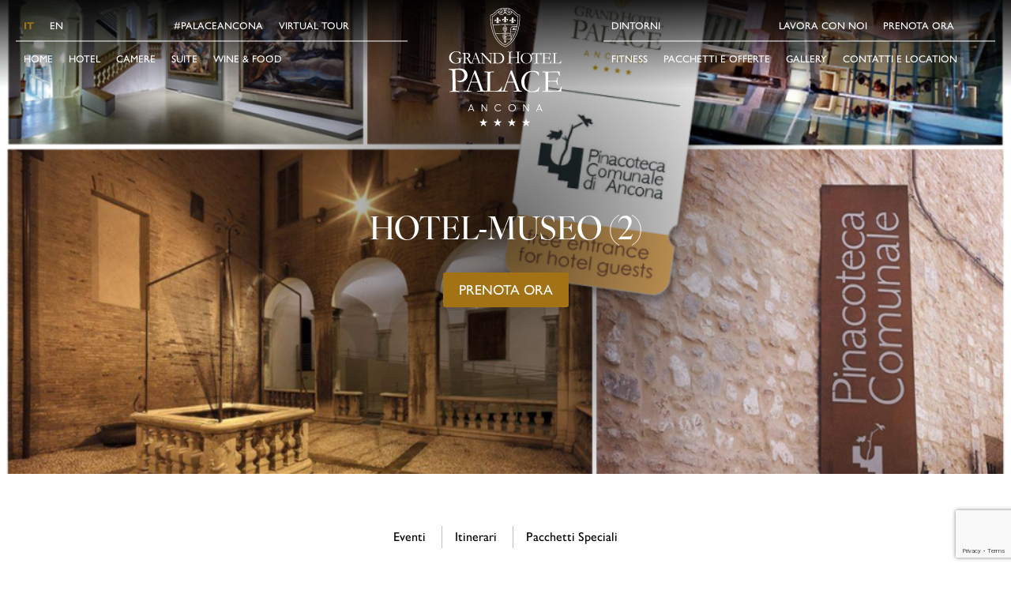

--- FILE ---
content_type: text/html; charset=UTF-8
request_url: https://www.grandhotelpalaceancona.com/arte-e-musei-riservati-ai-nostri-ospiti/hotel-museo-2/
body_size: 10444
content:
<!DOCTYPE html>
<html lang="it-IT">


	<!-- Sojern Container Tag cp_v3_js, Pixel Version: 1 -->
	<script src='https://static.sojern.com/utils/sjrn_autocx.js'></script>
	<script>
	(function () {
		/* Please fill the following values. */
		var params = {
		hpr: "Grand Hotel Palace Ancona", /* Hotel Property */
		hpid: "5273", /* Property ID */
		sha256_eml: "", /* Hashed Email SHA256 */
		sha1_eml: "", /* Hashed Email SHA1 */
		md5_eml: "", /* Hashed Email MD5 */
		ccid: "", /* Client Cookie id */
		l: "it",
		pt: "TRACKING" /* Page Type - CONVERSION or HOME_PAGE or PRODUCT or SEARCH or SHOPPING_CART or TRACKING */
		};

		/* Please do not modify the below code. */
		params.et = {"HOME_PAGE":null,"SEARCH":"hs","PRODUCT":"hpr","SHOPPING_CART":"hcart","CONVERSION":"hc","TRACKING":null}[params.pt] || '';
		try{params = Object.assign({}, sjrn_params, params);}catch(e){}
		var paramsArr = [];
		for(key in params) { paramsArr.push(key + '=' + encodeURIComponent(params[key])) };

		var pl = document.createElement('iframe');
		pl.type = 'text/html';
		pl.setAttribute('style','height:0; width: 0; display:none;');
		pl.async = true;
		pl.src = "https://static.sojern.com/cip/c/59.html?f_v=cp_v3_js&p_v=1&" + paramsArr.join('&');
		(document.getElementsByTagName('head')[0] || document.getElementsByTagName('body')[0]).appendChild(pl);
	})();
	</script>
	<!-- End Sojern Tag -->


<head>
	<meta charset="UTF-8">
	<meta name="viewport" content="width=device-width, initial-scale=1">
	<link rel="profile" href="http://gmpg.org/xfn/11">

	<!-- Google Tag Manager -->
	<script class="_iub_cs_activate-inline" type="text/plain">
		(function(w,d,s,l,i){w[l]=w[l]||[];w[l].push({'gtm.start':
		new Date().getTime(),event:'gtm.js'});var f=d.getElementsByTagName(s)[0],
		j=d.createElement(s),dl=l!='dataLayer'?'&l='+l:'';j.async=true;j.src=
		'https://www.googletagmanager.com/gtm.js?id='+i+dl;f.parentNode.insertBefore(j,f);
		})(window,document,'script','dataLayer','GTM-PPMMP5Q');
	</script>
	<!-- End Google Tag Manager -->

	<script type="text/javascript">
		var _iub = _iub || [];
		_iub.csConfiguration = {
			"askConsentAtCookiePolicyUpdate": true,
			"countryDetection": true,
			"enableLgpd": true,
			"enableUspr": true,
			"floatingPreferencesButtonDisplay": "bottom-right",
			"lgpdAppliesGlobally": false,
			"perPurposeConsent": true,
			"siteId": 3140091,
			"whitelabel": false,
			"cookiePolicyId": 27838989,
			"lang": "it",
			"banner": {
				"acceptButtonColor": "#A27214",
				"acceptButtonDisplay": true,
				"backgroundColor": "#EFECE6",
				"backgroundOverlay": true,
				"closeButtonDisplay": false,
				"customizeButtonColor": "#565656",
				"customizeButtonDisplay": true,
				"explicitWithdrawal": true,
				"listPurposes": true,
				"linksColor": "#000000",
				"position": "float-bottom-center",
				"rejectButtonDisplay": true,
				"showPurposesToggles": true,
				"textColor": "#000000"
			}
		};
	</script>
	<script type="text/javascript" src="//cdn.iubenda.com/cs/gpp/stub.js"></script>	<script type="text/javascript" src="//cdn.iubenda.com/cs/iubenda_cs.js" charset="UTF-8" async></script> 
	<meta name='robots' content='index, follow, max-image-preview:large, max-snippet:-1, max-video-preview:-1' />
<link rel="alternate" hreflang="it" href="https://www.grandhotelpalaceancona.com/arte-e-musei-riservati-ai-nostri-ospiti/hotel-museo-2/" />
<link rel="alternate" hreflang="en" href="https://www.grandhotelpalaceancona.com/en/hotel-museo-2-2/" />
<link rel="alternate" hreflang="x-default" href="https://www.grandhotelpalaceancona.com/arte-e-musei-riservati-ai-nostri-ospiti/hotel-museo-2/" />

	<!-- This site is optimized with the Yoast SEO plugin v20.8 - https://yoast.com/wordpress/plugins/seo/ -->
	<title>hotel-museo (2) - Grand Hotel Palace Ancona</title>
	<link rel="canonical" href="https://www.grandhotelpalaceancona.com/arte-e-musei-riservati-ai-nostri-ospiti/hotel-museo-2/" />
	<meta property="og:locale" content="it_IT" />
	<meta property="og:type" content="article" />
	<meta property="og:title" content="hotel-museo (2) - Grand Hotel Palace Ancona" />
	<meta property="og:url" content="https://www.grandhotelpalaceancona.com/arte-e-musei-riservati-ai-nostri-ospiti/hotel-museo-2/" />
	<meta property="og:site_name" content="Grand Hotel Palace Ancona" />
	<meta property="article:publisher" content="https://www.facebook.com/pages/Grand-Hotel-Palace-Ancona/285972021463130?fref=ts" />
	<meta property="og:image" content="https://www.grandhotelpalaceancona.com/arte-e-musei-riservati-ai-nostri-ospiti/hotel-museo-2" />
	<meta property="og:image:width" content="1200" />
	<meta property="og:image:height" content="800" />
	<meta property="og:image:type" content="image/png" />
	<meta name="twitter:card" content="summary_large_image" />
	<script type="application/ld+json" class="yoast-schema-graph">{"@context":"https://schema.org","@graph":[{"@type":"WebPage","@id":"https://www.grandhotelpalaceancona.com/arte-e-musei-riservati-ai-nostri-ospiti/hotel-museo-2/","url":"https://www.grandhotelpalaceancona.com/arte-e-musei-riservati-ai-nostri-ospiti/hotel-museo-2/","name":"hotel-museo (2) - Grand Hotel Palace Ancona","isPartOf":{"@id":"https://www.grandhotelpalaceancona.com/#website"},"primaryImageOfPage":{"@id":"https://www.grandhotelpalaceancona.com/arte-e-musei-riservati-ai-nostri-ospiti/hotel-museo-2/#primaryimage"},"image":{"@id":"https://www.grandhotelpalaceancona.com/arte-e-musei-riservati-ai-nostri-ospiti/hotel-museo-2/#primaryimage"},"thumbnailUrl":"https://www.grandhotelpalaceancona.com/wp-content/uploads/2021/08/hotel-museo-2.png","datePublished":"2021-08-11T08:47:31+00:00","dateModified":"2021-08-11T08:47:31+00:00","breadcrumb":{"@id":"https://www.grandhotelpalaceancona.com/arte-e-musei-riservati-ai-nostri-ospiti/hotel-museo-2/#breadcrumb"},"inLanguage":"it-IT","potentialAction":[{"@type":"ReadAction","target":["https://www.grandhotelpalaceancona.com/arte-e-musei-riservati-ai-nostri-ospiti/hotel-museo-2/"]}]},{"@type":"ImageObject","inLanguage":"it-IT","@id":"https://www.grandhotelpalaceancona.com/arte-e-musei-riservati-ai-nostri-ospiti/hotel-museo-2/#primaryimage","url":"https://www.grandhotelpalaceancona.com/wp-content/uploads/2021/08/hotel-museo-2.png","contentUrl":"https://www.grandhotelpalaceancona.com/wp-content/uploads/2021/08/hotel-museo-2.png","width":1200,"height":800},{"@type":"BreadcrumbList","@id":"https://www.grandhotelpalaceancona.com/arte-e-musei-riservati-ai-nostri-ospiti/hotel-museo-2/#breadcrumb","itemListElement":[{"@type":"ListItem","position":1,"name":"Home","item":"https://www.grandhotelpalaceancona.com/"},{"@type":"ListItem","position":2,"name":"Arte e Musei, riservati agli ospiti dell&#8217;hotel.","item":"https://www.grandhotelpalaceancona.com/arte-e-musei-riservati-ai-nostri-ospiti/"},{"@type":"ListItem","position":3,"name":"hotel-museo (2)"}]},{"@type":"WebSite","@id":"https://www.grandhotelpalaceancona.com/#website","url":"https://www.grandhotelpalaceancona.com/","name":"Grand Hotel Palace Ancona","description":"Boutique &amp; Wine Hotel nel cuore di Ancona","potentialAction":[{"@type":"SearchAction","target":{"@type":"EntryPoint","urlTemplate":"https://www.grandhotelpalaceancona.com/?s={search_term_string}"},"query-input":"required name=search_term_string"}],"inLanguage":"it-IT"}]}</script>
	<!-- / Yoast SEO plugin. -->


<link rel='dns-prefetch' href='//cdnjs.cloudflare.com' />
<link rel='dns-prefetch' href='//cdn.jsdelivr.net' />
<link rel='dns-prefetch' href='//use.typekit.net' />
<link rel='dns-prefetch' href='//m9m6e2w5.stackpathcdn.com' />
<link rel='dns-prefetch' href='//cdn.shareaholic.net' />
<link rel='dns-prefetch' href='//www.shareaholic.net' />
<link rel='dns-prefetch' href='//analytics.shareaholic.com' />
<link rel='dns-prefetch' href='//recs.shareaholic.com' />
<link rel='dns-prefetch' href='//partner.shareaholic.com' />
<link rel="alternate" type="application/rss+xml" title="Grand Hotel Palace Ancona &raquo; Feed" href="https://www.grandhotelpalaceancona.com/feed/" />
<link rel="alternate" type="application/rss+xml" title="Grand Hotel Palace Ancona &raquo; Feed dei commenti" href="https://www.grandhotelpalaceancona.com/comments/feed/" />
<!-- Shareaholic - https://www.shareaholic.com -->
<link rel='preload' href='//cdn.shareaholic.net/assets/pub/shareaholic.js' as='script'/>
<script data-no-minify='1' data-cfasync='false'>
_SHR_SETTINGS = {"endpoints":{"local_recs_url":"https:\/\/www.grandhotelpalaceancona.com\/wp-admin\/admin-ajax.php?action=shareaholic_permalink_related","ajax_url":"https:\/\/www.grandhotelpalaceancona.com\/wp-admin\/admin-ajax.php","share_counts_url":"https:\/\/www.grandhotelpalaceancona.com\/wp-admin\/admin-ajax.php?action=shareaholic_share_counts_api"},"site_id":"7f54d9c8150c0f50a90fd604054e72a2","url_components":{"year":"2021","monthnum":"08","day":"11","hour":"10","minute":"47","second":"31","post_id":"4454","postname":"hotel-museo-2","category":"non-categorizzato"}};
</script>
<script data-no-minify='1' data-cfasync='false' src='//cdn.shareaholic.net/assets/pub/shareaholic.js' data-shr-siteid='7f54d9c8150c0f50a90fd604054e72a2' async ></script>

<!-- Shareaholic Content Tags -->
<meta name='shareaholic:site_name' content='Grand Hotel Palace Ancona' />
<meta name='shareaholic:language' content='it-IT' />
<meta name='shareaholic:url' content='https://www.grandhotelpalaceancona.com/arte-e-musei-riservati-ai-nostri-ospiti/hotel-museo-2/' />
<meta name='shareaholic:keywords' content='tag:musei ancona; arte ancona; grand hotel palace ancona; visite guidate, cat:eventi, type:attachment' />
<meta name='shareaholic:article_published_time' content='2021-08-11T10:47:31+02:00' />
<meta name='shareaholic:article_modified_time' content='2021-08-11T10:47:31+02:00' />
<meta name='shareaholic:shareable_page' content='true' />
<meta name='shareaholic:article_visibility' content='private' />
<meta name='shareaholic:article_author_name' content='Marco Sinigaglia' />
<meta name='shareaholic:site_id' content='7f54d9c8150c0f50a90fd604054e72a2' />
<meta name='shareaholic:wp_version' content='9.7.7' />

<!-- Shareaholic Content Tags End -->
<script type="text/javascript">
window._wpemojiSettings = {"baseUrl":"https:\/\/s.w.org\/images\/core\/emoji\/14.0.0\/72x72\/","ext":".png","svgUrl":"https:\/\/s.w.org\/images\/core\/emoji\/14.0.0\/svg\/","svgExt":".svg","source":{"concatemoji":"https:\/\/www.grandhotelpalaceancona.com\/wp-includes\/js\/wp-emoji-release.min.js?ver=6.2.8"}};
/*! This file is auto-generated */
!function(e,a,t){var n,r,o,i=a.createElement("canvas"),p=i.getContext&&i.getContext("2d");function s(e,t){p.clearRect(0,0,i.width,i.height),p.fillText(e,0,0);e=i.toDataURL();return p.clearRect(0,0,i.width,i.height),p.fillText(t,0,0),e===i.toDataURL()}function c(e){var t=a.createElement("script");t.src=e,t.defer=t.type="text/javascript",a.getElementsByTagName("head")[0].appendChild(t)}for(o=Array("flag","emoji"),t.supports={everything:!0,everythingExceptFlag:!0},r=0;r<o.length;r++)t.supports[o[r]]=function(e){if(p&&p.fillText)switch(p.textBaseline="top",p.font="600 32px Arial",e){case"flag":return s("\ud83c\udff3\ufe0f\u200d\u26a7\ufe0f","\ud83c\udff3\ufe0f\u200b\u26a7\ufe0f")?!1:!s("\ud83c\uddfa\ud83c\uddf3","\ud83c\uddfa\u200b\ud83c\uddf3")&&!s("\ud83c\udff4\udb40\udc67\udb40\udc62\udb40\udc65\udb40\udc6e\udb40\udc67\udb40\udc7f","\ud83c\udff4\u200b\udb40\udc67\u200b\udb40\udc62\u200b\udb40\udc65\u200b\udb40\udc6e\u200b\udb40\udc67\u200b\udb40\udc7f");case"emoji":return!s("\ud83e\udef1\ud83c\udffb\u200d\ud83e\udef2\ud83c\udfff","\ud83e\udef1\ud83c\udffb\u200b\ud83e\udef2\ud83c\udfff")}return!1}(o[r]),t.supports.everything=t.supports.everything&&t.supports[o[r]],"flag"!==o[r]&&(t.supports.everythingExceptFlag=t.supports.everythingExceptFlag&&t.supports[o[r]]);t.supports.everythingExceptFlag=t.supports.everythingExceptFlag&&!t.supports.flag,t.DOMReady=!1,t.readyCallback=function(){t.DOMReady=!0},t.supports.everything||(n=function(){t.readyCallback()},a.addEventListener?(a.addEventListener("DOMContentLoaded",n,!1),e.addEventListener("load",n,!1)):(e.attachEvent("onload",n),a.attachEvent("onreadystatechange",function(){"complete"===a.readyState&&t.readyCallback()})),(e=t.source||{}).concatemoji?c(e.concatemoji):e.wpemoji&&e.twemoji&&(c(e.twemoji),c(e.wpemoji)))}(window,document,window._wpemojiSettings);
</script>
<style type="text/css">
img.wp-smiley,
img.emoji {
	display: inline !important;
	border: none !important;
	box-shadow: none !important;
	height: 1em !important;
	width: 1em !important;
	margin: 0 0.07em !important;
	vertical-align: -0.1em !important;
	background: none !important;
	padding: 0 !important;
}
</style>
	<link rel='stylesheet' id='wp-block-library-css' href='https://www.grandhotelpalaceancona.com/wp-includes/css/dist/block-library/style.min.css?ver=6.2.8' type='text/css' media='all' />
<link rel='stylesheet' id='classic-theme-styles-css' href='https://www.grandhotelpalaceancona.com/wp-includes/css/classic-themes.min.css?ver=6.2.8' type='text/css' media='all' />
<style id='global-styles-inline-css' type='text/css'>
body{--wp--preset--color--black: #000000;--wp--preset--color--cyan-bluish-gray: #abb8c3;--wp--preset--color--white: #ffffff;--wp--preset--color--pale-pink: #f78da7;--wp--preset--color--vivid-red: #cf2e2e;--wp--preset--color--luminous-vivid-orange: #ff6900;--wp--preset--color--luminous-vivid-amber: #fcb900;--wp--preset--color--light-green-cyan: #7bdcb5;--wp--preset--color--vivid-green-cyan: #00d084;--wp--preset--color--pale-cyan-blue: #8ed1fc;--wp--preset--color--vivid-cyan-blue: #0693e3;--wp--preset--color--vivid-purple: #9b51e0;--wp--preset--gradient--vivid-cyan-blue-to-vivid-purple: linear-gradient(135deg,rgba(6,147,227,1) 0%,rgb(155,81,224) 100%);--wp--preset--gradient--light-green-cyan-to-vivid-green-cyan: linear-gradient(135deg,rgb(122,220,180) 0%,rgb(0,208,130) 100%);--wp--preset--gradient--luminous-vivid-amber-to-luminous-vivid-orange: linear-gradient(135deg,rgba(252,185,0,1) 0%,rgba(255,105,0,1) 100%);--wp--preset--gradient--luminous-vivid-orange-to-vivid-red: linear-gradient(135deg,rgba(255,105,0,1) 0%,rgb(207,46,46) 100%);--wp--preset--gradient--very-light-gray-to-cyan-bluish-gray: linear-gradient(135deg,rgb(238,238,238) 0%,rgb(169,184,195) 100%);--wp--preset--gradient--cool-to-warm-spectrum: linear-gradient(135deg,rgb(74,234,220) 0%,rgb(151,120,209) 20%,rgb(207,42,186) 40%,rgb(238,44,130) 60%,rgb(251,105,98) 80%,rgb(254,248,76) 100%);--wp--preset--gradient--blush-light-purple: linear-gradient(135deg,rgb(255,206,236) 0%,rgb(152,150,240) 100%);--wp--preset--gradient--blush-bordeaux: linear-gradient(135deg,rgb(254,205,165) 0%,rgb(254,45,45) 50%,rgb(107,0,62) 100%);--wp--preset--gradient--luminous-dusk: linear-gradient(135deg,rgb(255,203,112) 0%,rgb(199,81,192) 50%,rgb(65,88,208) 100%);--wp--preset--gradient--pale-ocean: linear-gradient(135deg,rgb(255,245,203) 0%,rgb(182,227,212) 50%,rgb(51,167,181) 100%);--wp--preset--gradient--electric-grass: linear-gradient(135deg,rgb(202,248,128) 0%,rgb(113,206,126) 100%);--wp--preset--gradient--midnight: linear-gradient(135deg,rgb(2,3,129) 0%,rgb(40,116,252) 100%);--wp--preset--duotone--dark-grayscale: url('#wp-duotone-dark-grayscale');--wp--preset--duotone--grayscale: url('#wp-duotone-grayscale');--wp--preset--duotone--purple-yellow: url('#wp-duotone-purple-yellow');--wp--preset--duotone--blue-red: url('#wp-duotone-blue-red');--wp--preset--duotone--midnight: url('#wp-duotone-midnight');--wp--preset--duotone--magenta-yellow: url('#wp-duotone-magenta-yellow');--wp--preset--duotone--purple-green: url('#wp-duotone-purple-green');--wp--preset--duotone--blue-orange: url('#wp-duotone-blue-orange');--wp--preset--font-size--small: 13px;--wp--preset--font-size--medium: 20px;--wp--preset--font-size--large: 36px;--wp--preset--font-size--x-large: 42px;--wp--preset--spacing--20: 0.44rem;--wp--preset--spacing--30: 0.67rem;--wp--preset--spacing--40: 1rem;--wp--preset--spacing--50: 1.5rem;--wp--preset--spacing--60: 2.25rem;--wp--preset--spacing--70: 3.38rem;--wp--preset--spacing--80: 5.06rem;--wp--preset--shadow--natural: 6px 6px 9px rgba(0, 0, 0, 0.2);--wp--preset--shadow--deep: 12px 12px 50px rgba(0, 0, 0, 0.4);--wp--preset--shadow--sharp: 6px 6px 0px rgba(0, 0, 0, 0.2);--wp--preset--shadow--outlined: 6px 6px 0px -3px rgba(255, 255, 255, 1), 6px 6px rgba(0, 0, 0, 1);--wp--preset--shadow--crisp: 6px 6px 0px rgba(0, 0, 0, 1);}:where(.is-layout-flex){gap: 0.5em;}body .is-layout-flow > .alignleft{float: left;margin-inline-start: 0;margin-inline-end: 2em;}body .is-layout-flow > .alignright{float: right;margin-inline-start: 2em;margin-inline-end: 0;}body .is-layout-flow > .aligncenter{margin-left: auto !important;margin-right: auto !important;}body .is-layout-constrained > .alignleft{float: left;margin-inline-start: 0;margin-inline-end: 2em;}body .is-layout-constrained > .alignright{float: right;margin-inline-start: 2em;margin-inline-end: 0;}body .is-layout-constrained > .aligncenter{margin-left: auto !important;margin-right: auto !important;}body .is-layout-constrained > :where(:not(.alignleft):not(.alignright):not(.alignfull)){max-width: var(--wp--style--global--content-size);margin-left: auto !important;margin-right: auto !important;}body .is-layout-constrained > .alignwide{max-width: var(--wp--style--global--wide-size);}body .is-layout-flex{display: flex;}body .is-layout-flex{flex-wrap: wrap;align-items: center;}body .is-layout-flex > *{margin: 0;}:where(.wp-block-columns.is-layout-flex){gap: 2em;}.has-black-color{color: var(--wp--preset--color--black) !important;}.has-cyan-bluish-gray-color{color: var(--wp--preset--color--cyan-bluish-gray) !important;}.has-white-color{color: var(--wp--preset--color--white) !important;}.has-pale-pink-color{color: var(--wp--preset--color--pale-pink) !important;}.has-vivid-red-color{color: var(--wp--preset--color--vivid-red) !important;}.has-luminous-vivid-orange-color{color: var(--wp--preset--color--luminous-vivid-orange) !important;}.has-luminous-vivid-amber-color{color: var(--wp--preset--color--luminous-vivid-amber) !important;}.has-light-green-cyan-color{color: var(--wp--preset--color--light-green-cyan) !important;}.has-vivid-green-cyan-color{color: var(--wp--preset--color--vivid-green-cyan) !important;}.has-pale-cyan-blue-color{color: var(--wp--preset--color--pale-cyan-blue) !important;}.has-vivid-cyan-blue-color{color: var(--wp--preset--color--vivid-cyan-blue) !important;}.has-vivid-purple-color{color: var(--wp--preset--color--vivid-purple) !important;}.has-black-background-color{background-color: var(--wp--preset--color--black) !important;}.has-cyan-bluish-gray-background-color{background-color: var(--wp--preset--color--cyan-bluish-gray) !important;}.has-white-background-color{background-color: var(--wp--preset--color--white) !important;}.has-pale-pink-background-color{background-color: var(--wp--preset--color--pale-pink) !important;}.has-vivid-red-background-color{background-color: var(--wp--preset--color--vivid-red) !important;}.has-luminous-vivid-orange-background-color{background-color: var(--wp--preset--color--luminous-vivid-orange) !important;}.has-luminous-vivid-amber-background-color{background-color: var(--wp--preset--color--luminous-vivid-amber) !important;}.has-light-green-cyan-background-color{background-color: var(--wp--preset--color--light-green-cyan) !important;}.has-vivid-green-cyan-background-color{background-color: var(--wp--preset--color--vivid-green-cyan) !important;}.has-pale-cyan-blue-background-color{background-color: var(--wp--preset--color--pale-cyan-blue) !important;}.has-vivid-cyan-blue-background-color{background-color: var(--wp--preset--color--vivid-cyan-blue) !important;}.has-vivid-purple-background-color{background-color: var(--wp--preset--color--vivid-purple) !important;}.has-black-border-color{border-color: var(--wp--preset--color--black) !important;}.has-cyan-bluish-gray-border-color{border-color: var(--wp--preset--color--cyan-bluish-gray) !important;}.has-white-border-color{border-color: var(--wp--preset--color--white) !important;}.has-pale-pink-border-color{border-color: var(--wp--preset--color--pale-pink) !important;}.has-vivid-red-border-color{border-color: var(--wp--preset--color--vivid-red) !important;}.has-luminous-vivid-orange-border-color{border-color: var(--wp--preset--color--luminous-vivid-orange) !important;}.has-luminous-vivid-amber-border-color{border-color: var(--wp--preset--color--luminous-vivid-amber) !important;}.has-light-green-cyan-border-color{border-color: var(--wp--preset--color--light-green-cyan) !important;}.has-vivid-green-cyan-border-color{border-color: var(--wp--preset--color--vivid-green-cyan) !important;}.has-pale-cyan-blue-border-color{border-color: var(--wp--preset--color--pale-cyan-blue) !important;}.has-vivid-cyan-blue-border-color{border-color: var(--wp--preset--color--vivid-cyan-blue) !important;}.has-vivid-purple-border-color{border-color: var(--wp--preset--color--vivid-purple) !important;}.has-vivid-cyan-blue-to-vivid-purple-gradient-background{background: var(--wp--preset--gradient--vivid-cyan-blue-to-vivid-purple) !important;}.has-light-green-cyan-to-vivid-green-cyan-gradient-background{background: var(--wp--preset--gradient--light-green-cyan-to-vivid-green-cyan) !important;}.has-luminous-vivid-amber-to-luminous-vivid-orange-gradient-background{background: var(--wp--preset--gradient--luminous-vivid-amber-to-luminous-vivid-orange) !important;}.has-luminous-vivid-orange-to-vivid-red-gradient-background{background: var(--wp--preset--gradient--luminous-vivid-orange-to-vivid-red) !important;}.has-very-light-gray-to-cyan-bluish-gray-gradient-background{background: var(--wp--preset--gradient--very-light-gray-to-cyan-bluish-gray) !important;}.has-cool-to-warm-spectrum-gradient-background{background: var(--wp--preset--gradient--cool-to-warm-spectrum) !important;}.has-blush-light-purple-gradient-background{background: var(--wp--preset--gradient--blush-light-purple) !important;}.has-blush-bordeaux-gradient-background{background: var(--wp--preset--gradient--blush-bordeaux) !important;}.has-luminous-dusk-gradient-background{background: var(--wp--preset--gradient--luminous-dusk) !important;}.has-pale-ocean-gradient-background{background: var(--wp--preset--gradient--pale-ocean) !important;}.has-electric-grass-gradient-background{background: var(--wp--preset--gradient--electric-grass) !important;}.has-midnight-gradient-background{background: var(--wp--preset--gradient--midnight) !important;}.has-small-font-size{font-size: var(--wp--preset--font-size--small) !important;}.has-medium-font-size{font-size: var(--wp--preset--font-size--medium) !important;}.has-large-font-size{font-size: var(--wp--preset--font-size--large) !important;}.has-x-large-font-size{font-size: var(--wp--preset--font-size--x-large) !important;}
.wp-block-navigation a:where(:not(.wp-element-button)){color: inherit;}
:where(.wp-block-columns.is-layout-flex){gap: 2em;}
.wp-block-pullquote{font-size: 1.5em;line-height: 1.6;}
</style>
<link rel='stylesheet' id='wpml-blocks-css' href='https://www.grandhotelpalaceancona.com/wp-content/plugins/sitepress-multilingual-cms/dist/css/blocks/styles.css?ver=4.6.4' type='text/css' media='all' />
<link rel='stylesheet' id='axss-styles-css' href='https://www.grandhotelpalaceancona.com/wp-content/plugins/ax-social-stream/public/css/styles.min.css?ver=3.9.16' type='text/css' media='all' />
<link rel='stylesheet' id='dnd-upload-cf7-css' href='https://www.grandhotelpalaceancona.com/wp-content/plugins/drag-and-drop-multiple-file-upload-contact-form-7/assets/css/dnd-upload-cf7.css?ver=1.3.6.9' type='text/css' media='all' />
<link rel='stylesheet' id='contact-form-7-css' href='https://www.grandhotelpalaceancona.com/wp-content/plugins/contact-form-7/includes/css/styles.css?ver=5.7.6' type='text/css' media='all' />
<link rel='stylesheet' id='wpml-legacy-dropdown-0-css' href='//www.grandhotelpalaceancona.com/wp-content/plugins/sitepress-multilingual-cms/templates/language-switchers/legacy-dropdown/style.min.css?ver=1' type='text/css' media='all' />
<style id='wpml-legacy-dropdown-0-inline-css' type='text/css'>
.wpml-ls-statics-shortcode_actions{background-color:#eeeeee;}.wpml-ls-statics-shortcode_actions, .wpml-ls-statics-shortcode_actions .wpml-ls-sub-menu, .wpml-ls-statics-shortcode_actions a {border-color:#cdcdcd;}.wpml-ls-statics-shortcode_actions a {color:#444444;background-color:#ffffff;}.wpml-ls-statics-shortcode_actions a:hover,.wpml-ls-statics-shortcode_actions a:focus {color:#000000;background-color:#eeeeee;}.wpml-ls-statics-shortcode_actions .wpml-ls-current-language>a {color:#444444;background-color:#ffffff;}.wpml-ls-statics-shortcode_actions .wpml-ls-current-language:hover>a, .wpml-ls-statics-shortcode_actions .wpml-ls-current-language>a:focus {color:#000000;background-color:#eeeeee;}
</style>
<link rel='stylesheet' id='wpml-menu-item-0-css' href='//www.grandhotelpalaceancona.com/wp-content/plugins/sitepress-multilingual-cms/templates/language-switchers/menu-item/style.min.css?ver=1' type='text/css' media='all' />
<link rel='stylesheet' id='adobe-fonts-css' href='https://use.typekit.net/ryx5zgn.css?ver=1.0.0' type='text/css' media='all' />
<link rel='stylesheet' id='foundation-css-css' href='https://www.grandhotelpalaceancona.com/wp-content/themes/palace-dist/layouts/foundation-flex.min.css?ver=1.0.0' type='text/css' media='all' />
<link rel='stylesheet' id='atk-main-css-css' href='https://www.grandhotelpalaceancona.com/wp-content/themes/palace-dist/style/style.min.css?ver=1768829457' type='text/css' media='all' />
<link rel='stylesheet' id='atk-style-css' href='https://www.grandhotelpalaceancona.com/wp-content/themes/palace-dist/style/atk-style.min.css?ver=1768829457' type='text/css' media='all' />
<link rel='stylesheet' id='venobox-css-css' href='https://cdnjs.cloudflare.com/ajax/libs/venobox/2.0.4/venobox.min.css?ver=1.0.0' type='text/css' media='all' />
<link rel='stylesheet' id='masterslider-css-css' href='https://www.grandhotelpalaceancona.com/wp-content/themes/palace-dist/layouts/masterslider.css?ver=1.0.0' type='text/css' media='all' />
<link rel='stylesheet' id='masterslider-template-css-css' href='https://www.grandhotelpalaceancona.com/wp-content/themes/palace-dist/layouts/ms-fullscreen.css?ver=1.0.0' type='text/css' media='all' />
<link rel='stylesheet' id='masterslider-skin-css-css' href='https://www.grandhotelpalaceancona.com/wp-content/themes/palace-dist/layouts/skin/default/style.css?ver=1.0.0' type='text/css' media='all' />
<link rel='stylesheet' id='font-awesome-css' href='https://www.grandhotelpalaceancona.com/wp-content/themes/palace-dist/layouts/font-awesome.min.css?ver=1.0.0' type='text/css' media='all' />
<link rel='stylesheet' id='animate-css' href='https://www.grandhotelpalaceancona.com/wp-content/themes/palace-dist/layouts/animate.css?ver=1.0.0' type='text/css' media='all' />
<script type='text/javascript' src='https://www.grandhotelpalaceancona.com/wp-content/themes/palace-dist/js/jquery-2.2.4.min.js?ver=1.0.0' id='jquery-js'></script>
<script type='text/javascript' src='//www.grandhotelpalaceancona.com/wp-content/plugins/sitepress-multilingual-cms/templates/language-switchers/legacy-dropdown/script.min.js?ver=1' id='wpml-legacy-dropdown-0-js'></script>
<script type='text/javascript' src='https://www.grandhotelpalaceancona.com/wp-content/themes/palace-dist/js/jquery.easing.min.js?ver=1.0.0' id='jquery-easing-js'></script>
<link rel="https://api.w.org/" href="https://www.grandhotelpalaceancona.com/wp-json/" /><link rel="alternate" type="application/json" href="https://www.grandhotelpalaceancona.com/wp-json/wp/v2/media/4454" /><link rel="EditURI" type="application/rsd+xml" title="RSD" href="https://www.grandhotelpalaceancona.com/xmlrpc.php?rsd" />
<link rel="wlwmanifest" type="application/wlwmanifest+xml" href="https://www.grandhotelpalaceancona.com/wp-includes/wlwmanifest.xml" />
<meta name="generator" content="WordPress 6.2.8" />
<link rel='shortlink' href='https://www.grandhotelpalaceancona.com/?p=4454' />
<link rel="alternate" type="application/json+oembed" href="https://www.grandhotelpalaceancona.com/wp-json/oembed/1.0/embed?url=https%3A%2F%2Fwww.grandhotelpalaceancona.com%2Farte-e-musei-riservati-ai-nostri-ospiti%2Fhotel-museo-2%2F" />
<link rel="alternate" type="text/xml+oembed" href="https://www.grandhotelpalaceancona.com/wp-json/oembed/1.0/embed?url=https%3A%2F%2Fwww.grandhotelpalaceancona.com%2Farte-e-musei-riservati-ai-nostri-ospiti%2Fhotel-museo-2%2F&#038;format=xml" />
<meta name="generator" content="WPML ver:4.6.4 stt:1,27;" />
<style type="text/css">.recentcomments a{display:inline !important;padding:0 !important;margin:0 !important;}</style><meta name="redi-version" content="1.2.4" /><link rel="icon" href="https://www.grandhotelpalaceancona.com/wp-content/uploads/2024/05/cropped-ghp_favicon-32x32.png" sizes="32x32" />
<link rel="icon" href="https://www.grandhotelpalaceancona.com/wp-content/uploads/2024/05/cropped-ghp_favicon-192x192.png" sizes="192x192" />
<link rel="apple-touch-icon" href="https://www.grandhotelpalaceancona.com/wp-content/uploads/2024/05/cropped-ghp_favicon-180x180.png" />
<meta name="msapplication-TileImage" content="https://www.grandhotelpalaceancona.com/wp-content/uploads/2024/05/cropped-ghp_favicon-270x270.png" />

</head>


<body class="attachment attachment-template-default single single-attachment postid-4454 attachmentid-4454 attachment-png group-blog">

	<!-- Google Tag Manager (noscript) -->
	<noscript><iframe src="https://www.googletagmanager.com/ns.html?id=GTM-PPMMP5Q" height="0" width="0" style="display:none;visibility:hidden"></iframe></noscript>
	<!-- End Google Tag Manager (noscript) -->

	<div class="main-header" id="main-header">
		<div class="brand-wrapper">
			<a href="https://www.grandhotelpalaceancona.com" title="Grand Hotel Palace Ancona">
				<img class="logo-desktop" src="https://www.grandhotelpalaceancona.com/wp-content/themes/palace-dist/img/logo_negativo.svg" alt="Grand Hotel Palace Ancona - Logo">
				<img class="logo-mobile" src="https://www.grandhotelpalaceancona.com/wp-content/themes/palace-dist/img/logo_positivo.svg" alt="Grand Hotel Palace Ancona - Logo">
			</a>
		</div>
		<div class="menu-mobile-wrapper">
			<a class="booking-link" href="https://www.simplebooking.it/ibe/search?hid=5273&lang=IT">
				Prenota ora			</a>
			<button class="menu-toggler">
				<span class="line line-one"></span>
				<span class="line line-two"></span>
			</button>
		</div>
		<div class="menus-wrapper">
			<div class="menu-left-wrapper">
				<ul id="atk-menu-left" class="menu"><div class="first-line"><li class="menu-item-language menu-item-language-current menu-item wpml-ls-slot-131 wpml-ls-item wpml-ls-item-it wpml-ls-current-language wpml-ls-menu-item wpml-ls-first-item menu-item-type-wpml_ls_menu_item menu-item-object-wpml_ls_menu_item "><a href="https://www.grandhotelpalaceancona.com/arte-e-musei-riservati-ai-nostri-ospiti/hotel-museo-2/" title="IT">
<span class="wpml-ls-display">IT</span></a></></li>
<li class="menu-item-language menu-item wpml-ls-slot-131 wpml-ls-item wpml-ls-item-en wpml-ls-menu-item wpml-ls-last-item menu-item-type-wpml_ls_menu_item menu-item-object-wpml_ls_menu_item "><a href="https://www.grandhotelpalaceancona.com/en/hotel-museo-2-2/" title="EN">
<span class="wpml-ls-display">EN</span></a></></li>
<li class="atk-hashtag-menu menu-item menu-item-type-post_type menu-item-object-page "><a href="https://www.grandhotelpalaceancona.com/social/" title="">#PalaceAncona</a></></li>
<li class="atk-virtual-tour-menu menu-item menu-item-type-post_type menu-item-object-page "><a href="https://www.grandhotelpalaceancona.com/virtual-tour/" title="">Virtual Tour</a></></li>
</div><li class="last-line-left menu-item menu-item-type-post_type menu-item-object-page menu-item-home "><a href="https://www.grandhotelpalaceancona.com/" title="">Home</a></></li>
<li class=" menu-item menu-item-type-post_type menu-item-object-page "><a href="https://www.grandhotelpalaceancona.com/hotel/" title="">Hotel</a></></li>
<li class=" menu-item menu-item-type-post_type menu-item-object-page "><a href="https://www.grandhotelpalaceancona.com/le-camere/" title="">Camere</a></></li>
<li class=" menu-item menu-item-type-post_type menu-item-object-page "><a href="https://www.grandhotelpalaceancona.com/le-suites/" title="">Suite</a></></li>
<li class=" menu-item menu-item-type-post_type menu-item-object-page "><a href="https://www.grandhotelpalaceancona.com/il-winebar/" title="">Wine & Food</a></></li>
</ul>			</div>
			<div class="menu-right-wrapper">
				<ul id="atk-menu-right" class="menu"><div class="first-line"><li class="atk-dintorni-menu first-line-right menu-item menu-item-type-post_type menu-item-object-page "><a href="https://www.grandhotelpalaceancona.com/dintorni/" title="">Dintorni</a></></li>
<li class="atk-recluting-menu menu-item menu-item-type-post_type menu-item-object-page "><a href="https://www.grandhotelpalaceancona.com/lavora-con-noi/" title="">Lavora con noi</a></></li>
<li class="atk-booking-menu menu-item menu-item-type-custom menu-item-object-custom "><a href="https://www.simplebooking.it/ibe/search?hid=5273&lang=IT" title="">Prenota ora</a></></li>
</div><li class="last-line-right menu-item menu-item-type-post_type menu-item-object-page "><a href="https://www.grandhotelpalaceancona.com/sala-fitness/" title="">Fitness</a></></li>
<li class=" menu-item menu-item-type-post_type menu-item-object-page "><a href="https://www.grandhotelpalaceancona.com/blog/" title="">Pacchetti e offerte</a></></li>
<li class=" menu-item menu-item-type-post_type menu-item-object-page "><a href="https://www.grandhotelpalaceancona.com/gallery/" title="">Gallery</a></></li>
<li class=" menu-item menu-item-type-post_type menu-item-object-page "><a href="https://www.grandhotelpalaceancona.com/location/" title="">Contatti e location</a></></li>
</ul>			</div>
		</div>
	</div>

<section class="hero">
	
			<div class="image-wrapper">
			<img class="hero-image" src="https://www.grandhotelpalaceancona.com/wp-content/uploads/2021/08/hotel-museo-2-1024x683.png" alt="hotel-museo (2)">
		</div>

		<div class="row hero-row">
			<div class="small-12 columns visual-text">
				<div class="content-wrapper">
											<p class="title">hotel-museo (2)</p>
										<a href="https://www.simplebooking.it/ibe/search?hid=5273&lang=" target="_blank" class="btn-visual">Prenota ora</a>
				</div>
			</div>
		</div>
	
</section>

<section class="article">
	<div class="row">
		<div class="small-12 medium-12 columns intro-text-article">
			<h1></h1>
			<ul class="filter">
				<li id="menu-item-2281" class="menu-item menu-item-type-taxonomy menu-item-object-category menu-item-2281"><a href="https://www.grandhotelpalaceancona.com/category/eventi/">Eventi</a></li>
<li id="menu-item-2282" class="menu-item menu-item-type-taxonomy menu-item-object-category menu-item-2282"><a href="https://www.grandhotelpalaceancona.com/category/itinerari/">Itinerari</a></li>
<li id="menu-item-2280" class="menu-item menu-item-type-taxonomy menu-item-object-category menu-item-2280"><a href="https://www.grandhotelpalaceancona.com/category/pacchetti-speciali/">Pacchetti Speciali</a></li>
			</ul>
		</div>
	</div>

	<div class="row row-separator">
		<img src="https://www.grandhotelpalaceancona.com/wp-content/themes/palace-dist/img/logo_separator.png" alt="Logo separator">
	</div>

	<div class="row row-article-content">

		<div class="small-12 medium-7 columns article-content">
			<div style='display:none;' class='shareaholic-canvas' data-app='share_buttons' data-title='hotel-museo (2)' data-link='https://www.grandhotelpalaceancona.com/arte-e-musei-riservati-ai-nostri-ospiti/hotel-museo-2/' data-app-id-name='post_above_content'></div>			<p class="attachment"><a href='https://www.grandhotelpalaceancona.com/wp-content/uploads/2021/08/hotel-museo-2.png'><img width="300" height="200" src="https://www.grandhotelpalaceancona.com/wp-content/uploads/2021/08/hotel-museo-2-300x200.png" class="attachment-medium size-medium" alt="" decoding="async" loading="lazy" srcset="https://www.grandhotelpalaceancona.com/wp-content/uploads/2021/08/hotel-museo-2-300x200.png 300w, https://www.grandhotelpalaceancona.com/wp-content/uploads/2021/08/hotel-museo-2-768x512.png 768w, https://www.grandhotelpalaceancona.com/wp-content/uploads/2021/08/hotel-museo-2-1024x683.png 1024w, https://www.grandhotelpalaceancona.com/wp-content/uploads/2021/08/hotel-museo-2.png 1200w" sizes="(max-width: 300px) 100vw, 300px" /></a></p>
		</div>

		
			<div class="small-12 medium-5 columns article-pack">
				<div class="sidebar">
					<img class="leaf" src="https://www.grandhotelpalaceancona.com/wp-content/themes/palace-dist/img/foglia.svg" alt="Leaf">	
					<h3>hotel-museo (2)</h3>
					<div class="excerpt">
											</div>
					<div class="featured">
						<p class="date-pack"></p>
						<p class="date-pack"></p>
					</div>
					<a href="" class="btn-rooms-home">Prenota ora</a>
				</div>
			</div>

		
	</div>

	<div class="row row-recent-article">

		<div class="small-1 medium-1 columns arrow-previous-article">
			<img src="https://www.grandhotelpalaceancona.com/wp-content/themes/palace-dist/img/left_arrow.png" alt="Left Arrow">
		</div>

		<div class="small-3 medium-3 columns prev-article-content">
			<span>Articolo precedente</span>
						<p><a href="https://www.grandhotelpalaceancona.com/arte-e-musei-riservati-ai-nostri-ospiti/" rel="prev">Arte e Musei, riservati agli ospiti dell&#8217;hotel.</a></p>
		</div>
		<div class="small-3 small-offset-4 medium-offset-4 medium-3 columns next-article-content">
							<span class="not-active">Articolo successivo</span>
					</div>

		<div class="small-1 medium-1 columns arrow-previous-article">
			<img src="https://www.grandhotelpalaceancona.com/wp-content/themes/palace-dist/img/right_arrow.png" alt="Right arrow">
		</div>

	</div>
	<div class="row row-or-article">
		<div class="small-4 medium-5 columns border-recent-article">

		</div>
		<div class="small-4 medium-2 columns border-recent-article-or">
			<span>Oppure</span>
		</div>
		<div class="small-4 medium-5 columns border-recent-article">

		</div>
	</div>
	<div class="row row-or-article">
		<div class="small-12 medium-12 columns return-to-blog">
			<a href="https://www.grandhotelpalaceancona.com/blog/">Torna al blog</a>
		</div>
	</div>

</section>



<section class="footer">
	<div class="row row-separator">
		<img src="https://www.grandhotelpalaceancona.com/wp-content/themes/palace-dist/img/logo_positivo.svg" alt="Logo">
	</div>
	<div class="row">
		<div class="small-12 medium-12 columns footer-info">
			<ul>
				<li>Lungomare Luigi Vanvitelli, 24, 60121 Ancona - Telefono: 071 201813 - Fax: 0714040257</li>
				<li><a href="mailto:info@grandhotelpalaceancona.com">Email: info@grandhotelpalaceancona.com</a></li>
			</ul>
		</div>
	</div>
	<div class="row">
		<div class="small-12 columns">
			<div class="tripadvisor">
				<a target="_blank" href="https://www.tripadvisor.it/Hotel_Review-g187795-d233477-Reviews-Grand_Hotel_Palace_Ancona-Ancona_Province_of_Ancona_Marche.html?m=19905" title="tripadvisor">
					<img src="https://www.grandhotelpalaceancona.com/wp-content/themes/palace-dist/img/trip-25.jpg" alt="Tripadvisor">
				</a>
			</div>
		</div>
	</div>
	<div class="row">
		<div class="small-12 medium-12 columns social-box">
			<ul>
				<li><a href="https://www.facebook.com/Grand-Hotel-Palace-Ancona-285972021463130/" target="_blank"><i class="fa fa-facebook" aria-hidden="true"></i></a></li>
				<li><a href="https://www.youtube.com/channel/UCu1It_ticCKgA7j2lJOJDIQ" target="_blank"><i class="fa fa-youtube" aria-hidden="true"></i></a></li>
				<li><a href="https://www.instagram.com/grandhotelpalace_ancona_italy/" target="_blank"><i class="fa fa-instagram" aria-hidden="true"></i></a></li>
			</ul>
		</div>
	</div>
	<div class="bottom-footer">
		<div class="row">
			<div class="small-12 medium-12 columns bottom-footer-box">
				<p>

					SOCIETÀ INDUSTRIE RESIDENZIALI ED ALBERGHIERE S.I.R.A. – S.R.L. P.iva/Cod. Fiscale: 00129110425 - Sede Legale: Via Luigi Vanvitelli 24 - 60121 Ancona<br>Cap. Soc. euro 100.000,00 - Provincia del Registro Imprese: Ancona - Iscr. REA num. 57964 -

					<a href="https://www.iubenda.com/privacy-policy/27838989" class="iubenda-noiframe iubenda-embed iubenda-nostyle no-brand" title="Privacy Policy">Privacy Policy</a> - 
					<script type="text/javascript">
						(function(w, d) {
							var loader = function() {
								var s = d.createElement("script"),
									tag = d.getElementsByTagName("script")[0];
								s.src = "https://cdn.iubenda.com/iubenda.js";
								tag.parentNode.insertBefore(s, tag);
							};
							if (w.addEventListener) {
								w.addEventListener("load", loader, false);
							} else if (w.attachEvent) {
								w.attachEvent("onload", loader);
							} else {
								w.onload = loader;
							}
						})(window, document);
					</script>

					<a href="https://www.iubenda.com/privacy-policy/27838989/cookie-policy" class="iubenda-noiframe iubenda-embed iubenda-nostyle no-brand" title="Cookie Policy">Cookie Policy</a>
					<script type="text/javascript">
						(function(w, d) {
							var loader = function() {
								var s = d.createElement("script"),
									tag = d.getElementsByTagName("script")[0];
								s.src = "https://cdn.iubenda.com/iubenda.js";
								tag.parentNode.insertBefore(s, tag);
							};
							if (w.addEventListener) {
								w.addEventListener("load", loader, false);
							} else if (w.attachEvent) {
								w.attachEvent("onload", loader);
							} else {
								w.onload = loader;
							}
						})(window, document);
					</script>

				</p>
				<p class="last-line">
					<b>codici GDS: </b>
					Amadeus: ST AOIPAL |
					Sabre: ST 602399 |
					Galileo: ST H7242 |
					Worldspan: ST AOIPA |
					DISHCO: HC AOIPAL
				</p>
			</div>
		</div>
	</div>
</section>

<script src="https://developers.google.com/maps/documentation/javascript/examples/markerclusterer/markerclusterer.js"></script> 
<script>
	var baseUrl = 'https://www.grandhotelpalaceancona.com/wp-content/themes/palace-dist';
</script>

<script type='text/javascript' src='https://www.grandhotelpalaceancona.com/wp-content/plugins/ax-social-stream/public/js/utils.min.js?ver=3.9.16' id='axss-utils-js'></script>
<script type='text/javascript' src='https://www.grandhotelpalaceancona.com/wp-content/plugins/ax-social-stream/public/js/wall.min.js?ver=3.9.16' id='axss-wall-js'></script>
<script type='text/javascript' src='https://www.grandhotelpalaceancona.com/wp-content/plugins/contact-form-7/includes/swv/js/index.js?ver=5.7.6' id='swv-js'></script>
<script type='text/javascript' id='contact-form-7-js-extra'>
/* <![CDATA[ */
var wpcf7 = {"api":{"root":"https:\/\/www.grandhotelpalaceancona.com\/wp-json\/","namespace":"contact-form-7\/v1"}};
/* ]]> */
</script>
<script type='text/javascript' src='https://www.grandhotelpalaceancona.com/wp-content/plugins/contact-form-7/includes/js/index.js?ver=5.7.6' id='contact-form-7-js'></script>
<script type='text/javascript' src='https://www.grandhotelpalaceancona.com/wp-content/plugins/drag-and-drop-multiple-file-upload-contact-form-7/assets/js/codedropz-uploader-min.js?ver=1.3.6.9' id='codedropz-uploader-js'></script>
<script type='text/javascript' id='dnd-upload-cf7-js-extra'>
/* <![CDATA[ */
var dnd_cf7_uploader = {"ajax_url":"https:\/\/www.grandhotelpalaceancona.com\/wp-admin\/admin-ajax.php","ajax_nonce":"fb9b5d0251","drag_n_drop_upload":{"tag":"span","text":"Drag & Drop file here","or_separator":"or","browse":"Browse files","server_max_error":"Il file caricato supera le dimensioni massime consentite","large_file":"Il file caricato \u00e8 troppo grande","inavalid_type":"Non puoi caricare questo tipo di file","max_file_limit":"Some of the files are not uploaded ( Only %count% files allowed )","required":"Il campo \u00e8 obbligatorio","delete":{"text":"cancellamento","title":"Rimuovi"}},"dnd_text_counter":"di","disable_btn":""};
/* ]]> */
</script>
<script type='text/javascript' src='https://www.grandhotelpalaceancona.com/wp-content/plugins/drag-and-drop-multiple-file-upload-contact-form-7/assets/js/dnd-upload-cf7.js?ver=1.3.6.9' id='dnd-upload-cf7-js'></script>
<script type='text/javascript' src='https://www.grandhotelpalaceancona.com/wp-content/themes/palace-dist/js/foundation.min.js?ver=1.0.0' id='foundation-js-js'></script>
<script type='text/javascript' src='https://www.grandhotelpalaceancona.com/wp-content/themes/palace-dist/js/masterslider.min.js?ver=1.0.0' id='masterslider-js-js'></script>
<script type='text/javascript' src='https://www.grandhotelpalaceancona.com/wp-content/themes/palace-dist/js/wow.js?ver=1.0.0' id='wow-js'></script>
<script type='text/javascript' src='https://cdnjs.cloudflare.com/ajax/libs/venobox/2.0.4/venobox.min.js?ver=1.0.0' id='venobox-js-js'></script>
<script type='text/javascript' src='https://cdn.jsdelivr.net/npm/muuri@0.9.5/dist/muuri.min.js?ver=1.0.0' id='muuri-js'></script>
<script type='text/javascript' src='https://www.grandhotelpalaceancona.com/wp-content/themes/palace-dist/js/custom.js?ver=1.0.0' id='script-js'></script>
<script type='text/javascript' src='https://www.grandhotelpalaceancona.com/wp-content/themes/palace-dist/js/navigation.js?ver=20151215' id='palace-navigation-js'></script>
<script type='text/javascript' src='https://www.grandhotelpalaceancona.com/wp-content/themes/palace-dist/js/skip-link-focus-fix.js?ver=20151215' id='palace-skip-link-focus-fix-js'></script>
<script type='text/javascript' src='https://www.google.com/recaptcha/api.js?render=6LfiQnQmAAAAAAEuA_jK4EdNNqbhSIxLSbE9Rb_1&#038;ver=3.0' id='google-recaptcha-js'></script>
<script type='text/javascript' src='https://www.grandhotelpalaceancona.com/wp-includes/js/dist/vendor/wp-polyfill-inert.min.js?ver=3.1.2' id='wp-polyfill-inert-js'></script>
<script type='text/javascript' src='https://www.grandhotelpalaceancona.com/wp-includes/js/dist/vendor/regenerator-runtime.min.js?ver=0.13.11' id='regenerator-runtime-js'></script>
<script type='text/javascript' src='https://www.grandhotelpalaceancona.com/wp-includes/js/dist/vendor/wp-polyfill.min.js?ver=3.15.0' id='wp-polyfill-js'></script>
<script type='text/javascript' id='wpcf7-recaptcha-js-extra'>
/* <![CDATA[ */
var wpcf7_recaptcha = {"sitekey":"6LfiQnQmAAAAAAEuA_jK4EdNNqbhSIxLSbE9Rb_1","actions":{"homepage":"homepage","contactform":"contactform"}};
/* ]]> */
</script>
<script type='text/javascript' src='https://www.grandhotelpalaceancona.com/wp-content/plugins/contact-form-7/modules/recaptcha/index.js?ver=5.7.6' id='wpcf7-recaptcha-js'></script>


</body>

</html>


--- FILE ---
content_type: text/html; charset=utf-8
request_url: https://www.google.com/recaptcha/api2/anchor?ar=1&k=6LfiQnQmAAAAAAEuA_jK4EdNNqbhSIxLSbE9Rb_1&co=aHR0cHM6Ly93d3cuZ3JhbmRob3RlbHBhbGFjZWFuY29uYS5jb206NDQz&hl=en&v=PoyoqOPhxBO7pBk68S4YbpHZ&size=invisible&anchor-ms=20000&execute-ms=30000&cb=trggp2wps1ux
body_size: 48905
content:
<!DOCTYPE HTML><html dir="ltr" lang="en"><head><meta http-equiv="Content-Type" content="text/html; charset=UTF-8">
<meta http-equiv="X-UA-Compatible" content="IE=edge">
<title>reCAPTCHA</title>
<style type="text/css">
/* cyrillic-ext */
@font-face {
  font-family: 'Roboto';
  font-style: normal;
  font-weight: 400;
  font-stretch: 100%;
  src: url(//fonts.gstatic.com/s/roboto/v48/KFO7CnqEu92Fr1ME7kSn66aGLdTylUAMa3GUBHMdazTgWw.woff2) format('woff2');
  unicode-range: U+0460-052F, U+1C80-1C8A, U+20B4, U+2DE0-2DFF, U+A640-A69F, U+FE2E-FE2F;
}
/* cyrillic */
@font-face {
  font-family: 'Roboto';
  font-style: normal;
  font-weight: 400;
  font-stretch: 100%;
  src: url(//fonts.gstatic.com/s/roboto/v48/KFO7CnqEu92Fr1ME7kSn66aGLdTylUAMa3iUBHMdazTgWw.woff2) format('woff2');
  unicode-range: U+0301, U+0400-045F, U+0490-0491, U+04B0-04B1, U+2116;
}
/* greek-ext */
@font-face {
  font-family: 'Roboto';
  font-style: normal;
  font-weight: 400;
  font-stretch: 100%;
  src: url(//fonts.gstatic.com/s/roboto/v48/KFO7CnqEu92Fr1ME7kSn66aGLdTylUAMa3CUBHMdazTgWw.woff2) format('woff2');
  unicode-range: U+1F00-1FFF;
}
/* greek */
@font-face {
  font-family: 'Roboto';
  font-style: normal;
  font-weight: 400;
  font-stretch: 100%;
  src: url(//fonts.gstatic.com/s/roboto/v48/KFO7CnqEu92Fr1ME7kSn66aGLdTylUAMa3-UBHMdazTgWw.woff2) format('woff2');
  unicode-range: U+0370-0377, U+037A-037F, U+0384-038A, U+038C, U+038E-03A1, U+03A3-03FF;
}
/* math */
@font-face {
  font-family: 'Roboto';
  font-style: normal;
  font-weight: 400;
  font-stretch: 100%;
  src: url(//fonts.gstatic.com/s/roboto/v48/KFO7CnqEu92Fr1ME7kSn66aGLdTylUAMawCUBHMdazTgWw.woff2) format('woff2');
  unicode-range: U+0302-0303, U+0305, U+0307-0308, U+0310, U+0312, U+0315, U+031A, U+0326-0327, U+032C, U+032F-0330, U+0332-0333, U+0338, U+033A, U+0346, U+034D, U+0391-03A1, U+03A3-03A9, U+03B1-03C9, U+03D1, U+03D5-03D6, U+03F0-03F1, U+03F4-03F5, U+2016-2017, U+2034-2038, U+203C, U+2040, U+2043, U+2047, U+2050, U+2057, U+205F, U+2070-2071, U+2074-208E, U+2090-209C, U+20D0-20DC, U+20E1, U+20E5-20EF, U+2100-2112, U+2114-2115, U+2117-2121, U+2123-214F, U+2190, U+2192, U+2194-21AE, U+21B0-21E5, U+21F1-21F2, U+21F4-2211, U+2213-2214, U+2216-22FF, U+2308-230B, U+2310, U+2319, U+231C-2321, U+2336-237A, U+237C, U+2395, U+239B-23B7, U+23D0, U+23DC-23E1, U+2474-2475, U+25AF, U+25B3, U+25B7, U+25BD, U+25C1, U+25CA, U+25CC, U+25FB, U+266D-266F, U+27C0-27FF, U+2900-2AFF, U+2B0E-2B11, U+2B30-2B4C, U+2BFE, U+3030, U+FF5B, U+FF5D, U+1D400-1D7FF, U+1EE00-1EEFF;
}
/* symbols */
@font-face {
  font-family: 'Roboto';
  font-style: normal;
  font-weight: 400;
  font-stretch: 100%;
  src: url(//fonts.gstatic.com/s/roboto/v48/KFO7CnqEu92Fr1ME7kSn66aGLdTylUAMaxKUBHMdazTgWw.woff2) format('woff2');
  unicode-range: U+0001-000C, U+000E-001F, U+007F-009F, U+20DD-20E0, U+20E2-20E4, U+2150-218F, U+2190, U+2192, U+2194-2199, U+21AF, U+21E6-21F0, U+21F3, U+2218-2219, U+2299, U+22C4-22C6, U+2300-243F, U+2440-244A, U+2460-24FF, U+25A0-27BF, U+2800-28FF, U+2921-2922, U+2981, U+29BF, U+29EB, U+2B00-2BFF, U+4DC0-4DFF, U+FFF9-FFFB, U+10140-1018E, U+10190-1019C, U+101A0, U+101D0-101FD, U+102E0-102FB, U+10E60-10E7E, U+1D2C0-1D2D3, U+1D2E0-1D37F, U+1F000-1F0FF, U+1F100-1F1AD, U+1F1E6-1F1FF, U+1F30D-1F30F, U+1F315, U+1F31C, U+1F31E, U+1F320-1F32C, U+1F336, U+1F378, U+1F37D, U+1F382, U+1F393-1F39F, U+1F3A7-1F3A8, U+1F3AC-1F3AF, U+1F3C2, U+1F3C4-1F3C6, U+1F3CA-1F3CE, U+1F3D4-1F3E0, U+1F3ED, U+1F3F1-1F3F3, U+1F3F5-1F3F7, U+1F408, U+1F415, U+1F41F, U+1F426, U+1F43F, U+1F441-1F442, U+1F444, U+1F446-1F449, U+1F44C-1F44E, U+1F453, U+1F46A, U+1F47D, U+1F4A3, U+1F4B0, U+1F4B3, U+1F4B9, U+1F4BB, U+1F4BF, U+1F4C8-1F4CB, U+1F4D6, U+1F4DA, U+1F4DF, U+1F4E3-1F4E6, U+1F4EA-1F4ED, U+1F4F7, U+1F4F9-1F4FB, U+1F4FD-1F4FE, U+1F503, U+1F507-1F50B, U+1F50D, U+1F512-1F513, U+1F53E-1F54A, U+1F54F-1F5FA, U+1F610, U+1F650-1F67F, U+1F687, U+1F68D, U+1F691, U+1F694, U+1F698, U+1F6AD, U+1F6B2, U+1F6B9-1F6BA, U+1F6BC, U+1F6C6-1F6CF, U+1F6D3-1F6D7, U+1F6E0-1F6EA, U+1F6F0-1F6F3, U+1F6F7-1F6FC, U+1F700-1F7FF, U+1F800-1F80B, U+1F810-1F847, U+1F850-1F859, U+1F860-1F887, U+1F890-1F8AD, U+1F8B0-1F8BB, U+1F8C0-1F8C1, U+1F900-1F90B, U+1F93B, U+1F946, U+1F984, U+1F996, U+1F9E9, U+1FA00-1FA6F, U+1FA70-1FA7C, U+1FA80-1FA89, U+1FA8F-1FAC6, U+1FACE-1FADC, U+1FADF-1FAE9, U+1FAF0-1FAF8, U+1FB00-1FBFF;
}
/* vietnamese */
@font-face {
  font-family: 'Roboto';
  font-style: normal;
  font-weight: 400;
  font-stretch: 100%;
  src: url(//fonts.gstatic.com/s/roboto/v48/KFO7CnqEu92Fr1ME7kSn66aGLdTylUAMa3OUBHMdazTgWw.woff2) format('woff2');
  unicode-range: U+0102-0103, U+0110-0111, U+0128-0129, U+0168-0169, U+01A0-01A1, U+01AF-01B0, U+0300-0301, U+0303-0304, U+0308-0309, U+0323, U+0329, U+1EA0-1EF9, U+20AB;
}
/* latin-ext */
@font-face {
  font-family: 'Roboto';
  font-style: normal;
  font-weight: 400;
  font-stretch: 100%;
  src: url(//fonts.gstatic.com/s/roboto/v48/KFO7CnqEu92Fr1ME7kSn66aGLdTylUAMa3KUBHMdazTgWw.woff2) format('woff2');
  unicode-range: U+0100-02BA, U+02BD-02C5, U+02C7-02CC, U+02CE-02D7, U+02DD-02FF, U+0304, U+0308, U+0329, U+1D00-1DBF, U+1E00-1E9F, U+1EF2-1EFF, U+2020, U+20A0-20AB, U+20AD-20C0, U+2113, U+2C60-2C7F, U+A720-A7FF;
}
/* latin */
@font-face {
  font-family: 'Roboto';
  font-style: normal;
  font-weight: 400;
  font-stretch: 100%;
  src: url(//fonts.gstatic.com/s/roboto/v48/KFO7CnqEu92Fr1ME7kSn66aGLdTylUAMa3yUBHMdazQ.woff2) format('woff2');
  unicode-range: U+0000-00FF, U+0131, U+0152-0153, U+02BB-02BC, U+02C6, U+02DA, U+02DC, U+0304, U+0308, U+0329, U+2000-206F, U+20AC, U+2122, U+2191, U+2193, U+2212, U+2215, U+FEFF, U+FFFD;
}
/* cyrillic-ext */
@font-face {
  font-family: 'Roboto';
  font-style: normal;
  font-weight: 500;
  font-stretch: 100%;
  src: url(//fonts.gstatic.com/s/roboto/v48/KFO7CnqEu92Fr1ME7kSn66aGLdTylUAMa3GUBHMdazTgWw.woff2) format('woff2');
  unicode-range: U+0460-052F, U+1C80-1C8A, U+20B4, U+2DE0-2DFF, U+A640-A69F, U+FE2E-FE2F;
}
/* cyrillic */
@font-face {
  font-family: 'Roboto';
  font-style: normal;
  font-weight: 500;
  font-stretch: 100%;
  src: url(//fonts.gstatic.com/s/roboto/v48/KFO7CnqEu92Fr1ME7kSn66aGLdTylUAMa3iUBHMdazTgWw.woff2) format('woff2');
  unicode-range: U+0301, U+0400-045F, U+0490-0491, U+04B0-04B1, U+2116;
}
/* greek-ext */
@font-face {
  font-family: 'Roboto';
  font-style: normal;
  font-weight: 500;
  font-stretch: 100%;
  src: url(//fonts.gstatic.com/s/roboto/v48/KFO7CnqEu92Fr1ME7kSn66aGLdTylUAMa3CUBHMdazTgWw.woff2) format('woff2');
  unicode-range: U+1F00-1FFF;
}
/* greek */
@font-face {
  font-family: 'Roboto';
  font-style: normal;
  font-weight: 500;
  font-stretch: 100%;
  src: url(//fonts.gstatic.com/s/roboto/v48/KFO7CnqEu92Fr1ME7kSn66aGLdTylUAMa3-UBHMdazTgWw.woff2) format('woff2');
  unicode-range: U+0370-0377, U+037A-037F, U+0384-038A, U+038C, U+038E-03A1, U+03A3-03FF;
}
/* math */
@font-face {
  font-family: 'Roboto';
  font-style: normal;
  font-weight: 500;
  font-stretch: 100%;
  src: url(//fonts.gstatic.com/s/roboto/v48/KFO7CnqEu92Fr1ME7kSn66aGLdTylUAMawCUBHMdazTgWw.woff2) format('woff2');
  unicode-range: U+0302-0303, U+0305, U+0307-0308, U+0310, U+0312, U+0315, U+031A, U+0326-0327, U+032C, U+032F-0330, U+0332-0333, U+0338, U+033A, U+0346, U+034D, U+0391-03A1, U+03A3-03A9, U+03B1-03C9, U+03D1, U+03D5-03D6, U+03F0-03F1, U+03F4-03F5, U+2016-2017, U+2034-2038, U+203C, U+2040, U+2043, U+2047, U+2050, U+2057, U+205F, U+2070-2071, U+2074-208E, U+2090-209C, U+20D0-20DC, U+20E1, U+20E5-20EF, U+2100-2112, U+2114-2115, U+2117-2121, U+2123-214F, U+2190, U+2192, U+2194-21AE, U+21B0-21E5, U+21F1-21F2, U+21F4-2211, U+2213-2214, U+2216-22FF, U+2308-230B, U+2310, U+2319, U+231C-2321, U+2336-237A, U+237C, U+2395, U+239B-23B7, U+23D0, U+23DC-23E1, U+2474-2475, U+25AF, U+25B3, U+25B7, U+25BD, U+25C1, U+25CA, U+25CC, U+25FB, U+266D-266F, U+27C0-27FF, U+2900-2AFF, U+2B0E-2B11, U+2B30-2B4C, U+2BFE, U+3030, U+FF5B, U+FF5D, U+1D400-1D7FF, U+1EE00-1EEFF;
}
/* symbols */
@font-face {
  font-family: 'Roboto';
  font-style: normal;
  font-weight: 500;
  font-stretch: 100%;
  src: url(//fonts.gstatic.com/s/roboto/v48/KFO7CnqEu92Fr1ME7kSn66aGLdTylUAMaxKUBHMdazTgWw.woff2) format('woff2');
  unicode-range: U+0001-000C, U+000E-001F, U+007F-009F, U+20DD-20E0, U+20E2-20E4, U+2150-218F, U+2190, U+2192, U+2194-2199, U+21AF, U+21E6-21F0, U+21F3, U+2218-2219, U+2299, U+22C4-22C6, U+2300-243F, U+2440-244A, U+2460-24FF, U+25A0-27BF, U+2800-28FF, U+2921-2922, U+2981, U+29BF, U+29EB, U+2B00-2BFF, U+4DC0-4DFF, U+FFF9-FFFB, U+10140-1018E, U+10190-1019C, U+101A0, U+101D0-101FD, U+102E0-102FB, U+10E60-10E7E, U+1D2C0-1D2D3, U+1D2E0-1D37F, U+1F000-1F0FF, U+1F100-1F1AD, U+1F1E6-1F1FF, U+1F30D-1F30F, U+1F315, U+1F31C, U+1F31E, U+1F320-1F32C, U+1F336, U+1F378, U+1F37D, U+1F382, U+1F393-1F39F, U+1F3A7-1F3A8, U+1F3AC-1F3AF, U+1F3C2, U+1F3C4-1F3C6, U+1F3CA-1F3CE, U+1F3D4-1F3E0, U+1F3ED, U+1F3F1-1F3F3, U+1F3F5-1F3F7, U+1F408, U+1F415, U+1F41F, U+1F426, U+1F43F, U+1F441-1F442, U+1F444, U+1F446-1F449, U+1F44C-1F44E, U+1F453, U+1F46A, U+1F47D, U+1F4A3, U+1F4B0, U+1F4B3, U+1F4B9, U+1F4BB, U+1F4BF, U+1F4C8-1F4CB, U+1F4D6, U+1F4DA, U+1F4DF, U+1F4E3-1F4E6, U+1F4EA-1F4ED, U+1F4F7, U+1F4F9-1F4FB, U+1F4FD-1F4FE, U+1F503, U+1F507-1F50B, U+1F50D, U+1F512-1F513, U+1F53E-1F54A, U+1F54F-1F5FA, U+1F610, U+1F650-1F67F, U+1F687, U+1F68D, U+1F691, U+1F694, U+1F698, U+1F6AD, U+1F6B2, U+1F6B9-1F6BA, U+1F6BC, U+1F6C6-1F6CF, U+1F6D3-1F6D7, U+1F6E0-1F6EA, U+1F6F0-1F6F3, U+1F6F7-1F6FC, U+1F700-1F7FF, U+1F800-1F80B, U+1F810-1F847, U+1F850-1F859, U+1F860-1F887, U+1F890-1F8AD, U+1F8B0-1F8BB, U+1F8C0-1F8C1, U+1F900-1F90B, U+1F93B, U+1F946, U+1F984, U+1F996, U+1F9E9, U+1FA00-1FA6F, U+1FA70-1FA7C, U+1FA80-1FA89, U+1FA8F-1FAC6, U+1FACE-1FADC, U+1FADF-1FAE9, U+1FAF0-1FAF8, U+1FB00-1FBFF;
}
/* vietnamese */
@font-face {
  font-family: 'Roboto';
  font-style: normal;
  font-weight: 500;
  font-stretch: 100%;
  src: url(//fonts.gstatic.com/s/roboto/v48/KFO7CnqEu92Fr1ME7kSn66aGLdTylUAMa3OUBHMdazTgWw.woff2) format('woff2');
  unicode-range: U+0102-0103, U+0110-0111, U+0128-0129, U+0168-0169, U+01A0-01A1, U+01AF-01B0, U+0300-0301, U+0303-0304, U+0308-0309, U+0323, U+0329, U+1EA0-1EF9, U+20AB;
}
/* latin-ext */
@font-face {
  font-family: 'Roboto';
  font-style: normal;
  font-weight: 500;
  font-stretch: 100%;
  src: url(//fonts.gstatic.com/s/roboto/v48/KFO7CnqEu92Fr1ME7kSn66aGLdTylUAMa3KUBHMdazTgWw.woff2) format('woff2');
  unicode-range: U+0100-02BA, U+02BD-02C5, U+02C7-02CC, U+02CE-02D7, U+02DD-02FF, U+0304, U+0308, U+0329, U+1D00-1DBF, U+1E00-1E9F, U+1EF2-1EFF, U+2020, U+20A0-20AB, U+20AD-20C0, U+2113, U+2C60-2C7F, U+A720-A7FF;
}
/* latin */
@font-face {
  font-family: 'Roboto';
  font-style: normal;
  font-weight: 500;
  font-stretch: 100%;
  src: url(//fonts.gstatic.com/s/roboto/v48/KFO7CnqEu92Fr1ME7kSn66aGLdTylUAMa3yUBHMdazQ.woff2) format('woff2');
  unicode-range: U+0000-00FF, U+0131, U+0152-0153, U+02BB-02BC, U+02C6, U+02DA, U+02DC, U+0304, U+0308, U+0329, U+2000-206F, U+20AC, U+2122, U+2191, U+2193, U+2212, U+2215, U+FEFF, U+FFFD;
}
/* cyrillic-ext */
@font-face {
  font-family: 'Roboto';
  font-style: normal;
  font-weight: 900;
  font-stretch: 100%;
  src: url(//fonts.gstatic.com/s/roboto/v48/KFO7CnqEu92Fr1ME7kSn66aGLdTylUAMa3GUBHMdazTgWw.woff2) format('woff2');
  unicode-range: U+0460-052F, U+1C80-1C8A, U+20B4, U+2DE0-2DFF, U+A640-A69F, U+FE2E-FE2F;
}
/* cyrillic */
@font-face {
  font-family: 'Roboto';
  font-style: normal;
  font-weight: 900;
  font-stretch: 100%;
  src: url(//fonts.gstatic.com/s/roboto/v48/KFO7CnqEu92Fr1ME7kSn66aGLdTylUAMa3iUBHMdazTgWw.woff2) format('woff2');
  unicode-range: U+0301, U+0400-045F, U+0490-0491, U+04B0-04B1, U+2116;
}
/* greek-ext */
@font-face {
  font-family: 'Roboto';
  font-style: normal;
  font-weight: 900;
  font-stretch: 100%;
  src: url(//fonts.gstatic.com/s/roboto/v48/KFO7CnqEu92Fr1ME7kSn66aGLdTylUAMa3CUBHMdazTgWw.woff2) format('woff2');
  unicode-range: U+1F00-1FFF;
}
/* greek */
@font-face {
  font-family: 'Roboto';
  font-style: normal;
  font-weight: 900;
  font-stretch: 100%;
  src: url(//fonts.gstatic.com/s/roboto/v48/KFO7CnqEu92Fr1ME7kSn66aGLdTylUAMa3-UBHMdazTgWw.woff2) format('woff2');
  unicode-range: U+0370-0377, U+037A-037F, U+0384-038A, U+038C, U+038E-03A1, U+03A3-03FF;
}
/* math */
@font-face {
  font-family: 'Roboto';
  font-style: normal;
  font-weight: 900;
  font-stretch: 100%;
  src: url(//fonts.gstatic.com/s/roboto/v48/KFO7CnqEu92Fr1ME7kSn66aGLdTylUAMawCUBHMdazTgWw.woff2) format('woff2');
  unicode-range: U+0302-0303, U+0305, U+0307-0308, U+0310, U+0312, U+0315, U+031A, U+0326-0327, U+032C, U+032F-0330, U+0332-0333, U+0338, U+033A, U+0346, U+034D, U+0391-03A1, U+03A3-03A9, U+03B1-03C9, U+03D1, U+03D5-03D6, U+03F0-03F1, U+03F4-03F5, U+2016-2017, U+2034-2038, U+203C, U+2040, U+2043, U+2047, U+2050, U+2057, U+205F, U+2070-2071, U+2074-208E, U+2090-209C, U+20D0-20DC, U+20E1, U+20E5-20EF, U+2100-2112, U+2114-2115, U+2117-2121, U+2123-214F, U+2190, U+2192, U+2194-21AE, U+21B0-21E5, U+21F1-21F2, U+21F4-2211, U+2213-2214, U+2216-22FF, U+2308-230B, U+2310, U+2319, U+231C-2321, U+2336-237A, U+237C, U+2395, U+239B-23B7, U+23D0, U+23DC-23E1, U+2474-2475, U+25AF, U+25B3, U+25B7, U+25BD, U+25C1, U+25CA, U+25CC, U+25FB, U+266D-266F, U+27C0-27FF, U+2900-2AFF, U+2B0E-2B11, U+2B30-2B4C, U+2BFE, U+3030, U+FF5B, U+FF5D, U+1D400-1D7FF, U+1EE00-1EEFF;
}
/* symbols */
@font-face {
  font-family: 'Roboto';
  font-style: normal;
  font-weight: 900;
  font-stretch: 100%;
  src: url(//fonts.gstatic.com/s/roboto/v48/KFO7CnqEu92Fr1ME7kSn66aGLdTylUAMaxKUBHMdazTgWw.woff2) format('woff2');
  unicode-range: U+0001-000C, U+000E-001F, U+007F-009F, U+20DD-20E0, U+20E2-20E4, U+2150-218F, U+2190, U+2192, U+2194-2199, U+21AF, U+21E6-21F0, U+21F3, U+2218-2219, U+2299, U+22C4-22C6, U+2300-243F, U+2440-244A, U+2460-24FF, U+25A0-27BF, U+2800-28FF, U+2921-2922, U+2981, U+29BF, U+29EB, U+2B00-2BFF, U+4DC0-4DFF, U+FFF9-FFFB, U+10140-1018E, U+10190-1019C, U+101A0, U+101D0-101FD, U+102E0-102FB, U+10E60-10E7E, U+1D2C0-1D2D3, U+1D2E0-1D37F, U+1F000-1F0FF, U+1F100-1F1AD, U+1F1E6-1F1FF, U+1F30D-1F30F, U+1F315, U+1F31C, U+1F31E, U+1F320-1F32C, U+1F336, U+1F378, U+1F37D, U+1F382, U+1F393-1F39F, U+1F3A7-1F3A8, U+1F3AC-1F3AF, U+1F3C2, U+1F3C4-1F3C6, U+1F3CA-1F3CE, U+1F3D4-1F3E0, U+1F3ED, U+1F3F1-1F3F3, U+1F3F5-1F3F7, U+1F408, U+1F415, U+1F41F, U+1F426, U+1F43F, U+1F441-1F442, U+1F444, U+1F446-1F449, U+1F44C-1F44E, U+1F453, U+1F46A, U+1F47D, U+1F4A3, U+1F4B0, U+1F4B3, U+1F4B9, U+1F4BB, U+1F4BF, U+1F4C8-1F4CB, U+1F4D6, U+1F4DA, U+1F4DF, U+1F4E3-1F4E6, U+1F4EA-1F4ED, U+1F4F7, U+1F4F9-1F4FB, U+1F4FD-1F4FE, U+1F503, U+1F507-1F50B, U+1F50D, U+1F512-1F513, U+1F53E-1F54A, U+1F54F-1F5FA, U+1F610, U+1F650-1F67F, U+1F687, U+1F68D, U+1F691, U+1F694, U+1F698, U+1F6AD, U+1F6B2, U+1F6B9-1F6BA, U+1F6BC, U+1F6C6-1F6CF, U+1F6D3-1F6D7, U+1F6E0-1F6EA, U+1F6F0-1F6F3, U+1F6F7-1F6FC, U+1F700-1F7FF, U+1F800-1F80B, U+1F810-1F847, U+1F850-1F859, U+1F860-1F887, U+1F890-1F8AD, U+1F8B0-1F8BB, U+1F8C0-1F8C1, U+1F900-1F90B, U+1F93B, U+1F946, U+1F984, U+1F996, U+1F9E9, U+1FA00-1FA6F, U+1FA70-1FA7C, U+1FA80-1FA89, U+1FA8F-1FAC6, U+1FACE-1FADC, U+1FADF-1FAE9, U+1FAF0-1FAF8, U+1FB00-1FBFF;
}
/* vietnamese */
@font-face {
  font-family: 'Roboto';
  font-style: normal;
  font-weight: 900;
  font-stretch: 100%;
  src: url(//fonts.gstatic.com/s/roboto/v48/KFO7CnqEu92Fr1ME7kSn66aGLdTylUAMa3OUBHMdazTgWw.woff2) format('woff2');
  unicode-range: U+0102-0103, U+0110-0111, U+0128-0129, U+0168-0169, U+01A0-01A1, U+01AF-01B0, U+0300-0301, U+0303-0304, U+0308-0309, U+0323, U+0329, U+1EA0-1EF9, U+20AB;
}
/* latin-ext */
@font-face {
  font-family: 'Roboto';
  font-style: normal;
  font-weight: 900;
  font-stretch: 100%;
  src: url(//fonts.gstatic.com/s/roboto/v48/KFO7CnqEu92Fr1ME7kSn66aGLdTylUAMa3KUBHMdazTgWw.woff2) format('woff2');
  unicode-range: U+0100-02BA, U+02BD-02C5, U+02C7-02CC, U+02CE-02D7, U+02DD-02FF, U+0304, U+0308, U+0329, U+1D00-1DBF, U+1E00-1E9F, U+1EF2-1EFF, U+2020, U+20A0-20AB, U+20AD-20C0, U+2113, U+2C60-2C7F, U+A720-A7FF;
}
/* latin */
@font-face {
  font-family: 'Roboto';
  font-style: normal;
  font-weight: 900;
  font-stretch: 100%;
  src: url(//fonts.gstatic.com/s/roboto/v48/KFO7CnqEu92Fr1ME7kSn66aGLdTylUAMa3yUBHMdazQ.woff2) format('woff2');
  unicode-range: U+0000-00FF, U+0131, U+0152-0153, U+02BB-02BC, U+02C6, U+02DA, U+02DC, U+0304, U+0308, U+0329, U+2000-206F, U+20AC, U+2122, U+2191, U+2193, U+2212, U+2215, U+FEFF, U+FFFD;
}

</style>
<link rel="stylesheet" type="text/css" href="https://www.gstatic.com/recaptcha/releases/PoyoqOPhxBO7pBk68S4YbpHZ/styles__ltr.css">
<script nonce="jmFVJ7p3GeAweRMtJtXzfQ" type="text/javascript">window['__recaptcha_api'] = 'https://www.google.com/recaptcha/api2/';</script>
<script type="text/javascript" src="https://www.gstatic.com/recaptcha/releases/PoyoqOPhxBO7pBk68S4YbpHZ/recaptcha__en.js" nonce="jmFVJ7p3GeAweRMtJtXzfQ">
      
    </script></head>
<body><div id="rc-anchor-alert" class="rc-anchor-alert"></div>
<input type="hidden" id="recaptcha-token" value="[base64]">
<script type="text/javascript" nonce="jmFVJ7p3GeAweRMtJtXzfQ">
      recaptcha.anchor.Main.init("[\x22ainput\x22,[\x22bgdata\x22,\x22\x22,\[base64]/[base64]/bmV3IFpbdF0obVswXSk6Sz09Mj9uZXcgWlt0XShtWzBdLG1bMV0pOks9PTM/bmV3IFpbdF0obVswXSxtWzFdLG1bMl0pOks9PTQ/[base64]/[base64]/[base64]/[base64]/[base64]/[base64]/[base64]/[base64]/[base64]/[base64]/[base64]/[base64]/[base64]/[base64]\\u003d\\u003d\x22,\[base64]\x22,\x22wrB8fsOVU8K0YAzCsRIpw7YFw7jDnMK1NMO6SRcaw7fCsGlMw6/DuMO0wrHCoHklWh3CkMKgw4VgEHhDP8KRGjp9w5h/wrM3Q13Dg8OtHcO3wqtjw7VUwpo7w4lEwqkTw7fCs2TCknsuJsOeGxcOXcOSJcOQDxHCgT0PMGN9Oxo7LMKawo1kw7cUwoHDksO1IcK7KMOIw4TCmcOJf2DDkMKPw5zDsB4qwqdow7/Cu8KDMsKwAMO/IRZqwpN+S8OpMksHwrzDhibDqlZBwp5+PAbDvsKHNVRbHBPDvcOYwocrEsKYw4/CiMOZw5LDkxMPSH3CnMKCwpbDgVAcwp3DvsOnwqATwrvDvMKawrjCs8K8QCAuwrLCok/Dpl4Pwo/[base64]/D8KHN0/DosOUc8OZTMK2fmHDojXCqMOteVsjWsOOY8KuwqfDr2/DglEDwrrDqsOjY8Oxw5nCu0fDmcO+w5/DsMKQE8OawrXDsT9xw7RiCcKHw5fDiUR8fX3DuhVTw7/CvMK2YsOlw6LDjcKOGMKJw7pvXMOQbsKkMcK6FHIwwqh3wq9uwoV4wofDlk12wqhBQFrCmlwNwpDDhMOELigBb053RzLDgsO+wq3DshRmw7cwNy5tElp8wq0tZVw2MWcLFF/[base64]/CpMK8w4RLwqHDtBjCsH3ClsKewqUJdW8vM1fCl8Owwp7DmAnCosKnbMK9NTUMYsKuwoNQL8O5wo0IYMOPwoVPWcO1KsO6w6whPcKZPMOQwqPCiXhiw4gIWXfDp0PCrsKpwq/DgmQVHDjDg8Ogwp4tw6zCvsOJw7jDh3nCrBsCGlksOcO6wrp7WMORw4PChsKgZMK/HcKqwrw9wo/Dt1jCtcKnT08hCDvDiMKzB8O+wpDDo8KCUybCqRXDgkRyw6LChMOyw4IHwrHCqWDDu1/DtBFJelVFJsK4a8Oyd8OBw7oYwoIpCxTDmUEOw4FJFFXDhMOrwrJXb8KTwqIxT0NkwrhTw7QaQcOcUw/DjjBufMOHDiU/UcKKwqo4w4rDhMOzexfChSTDmTjDpsOMFT7CrsKrw4jDv3nCr8ODwr3DiD9Kw5zCtsOTFyJIw6wYw54HLj/DmgRQF8OjwpRawpTDlUxjwqdKecOqHsKIwpXChMKpwqHCj0MUwpoAwo7CpsOMwrDDi3rDtcOsHsKBwrPCoSlcAUk5VD/Cv8KdwrFdwpFxwocDHsK7f8K2wpbDriHChAUqw6pmJFrDkcKFwp10QHImCMKjwq06QcKIUEVrw5UdwoBTBX/ClMO2w6rCucOIHC5/[base64]/CkicXw4rCg8K7aMKFwqtrCcOldjx1U1RQw7s3wrRgIcK4GQfDll9WdcObw6zDssOJwr98BwjDpsKsEmJ7dMO7wrbCqcO0wpvDrsO3w5bDj8O5w6jDhmA2dcOqwpwLXn8Qw67Dll3CvMOVw6jCocOHTMOAw7/CgsK5wqnCgDNvwrAtV8O/[base64]/[base64]/CosOVdj/CmcOCVcKow4VaXMOIwqJWw4Zlwp3CrsOkwqYDTjHDtsOmIGQdwqTCkAdGKsOlKCnDuR4FM0TDksKTS3HCjcO5w6x6woPCg8KmBcONdgfDnsOmH15YEGYybsOhB3skw7JwKcOHw5bCsXpaa3LCuQ/[base64]/Ds0PCnMKDw5PDk8OEwrTCu8KoUcOuG8KNcMOBw4hTwrBIw4Ypw7DCi8O/w5UoXcKKcnbCmSzCuEbDvMOGwoLDumzChMKVKAZ4PnrCtWrDgcKvJ8OjUiDDp8KQLysJQ8ORagfDtMK2PsODw5J6fUYdw53CssK2w7nDnVg7w5vDoMKGacKsJcOkbT/[base64]/DryHDvUvDrMK4wqBgwrBaEgvDsxxJw7/DmMK6w5hrZsK/OR7DoR7DpMO/w5gYecOPw6IsZcOhwrTCoMKMw5LDosKvwq1Sw5M0e8OXwowpwpvCtCQCMcOHw6/[base64]/Cr8OEbipGKMOOwpFZw7fCpzpOHsO2WUbCpcKiKMKqScOYw5p8wpBCQMOdZ8K4C8KVwp/DiMKzwpfChsOBDwzCpsOhwrALw4LCnndewqBewrXDvzEHwonDo0ZhwofDrsK5PFcUEMKtw7Z3b2vDtRPDvsKkwr0bwrXCgFjDsMK3w7kUXyVQwoMiw4jCuMOqA8Kcw5LCt8KPw5cSwoXCm8OSwohJMMKdwrRWw6/DklJUMS0AwozCj3w+wq3ClsKxHsKUwptYEMO8SsOMwqoJwrLDgMOqwo3DoT7Dg1jDtiLDsVLCncOVWRXDt8Ouw5V8OXzDhzHCmkfDjCrDqBwFwqHCocKOJF09woQgw43Ck8Oxwr4RNsKJU8Ksw68ewoFYWMKXw5DCiMKww7RfeMKxY0TCpRfDr8KuW07CsC9DRcO/w5sbw7LCosKtP2nCiHsmNsKqJcKiSSs7w6RpMMOsJsOEZcO8wo1Zwpp5Y8OHw6oaeTtowosoEcKEwrdWwrh2w6DCt11rDcOTw54Pw40Wwr7CocOMwpDCvsOWVcKZGDliw65vScOjwqHCoSTCtsKow5rCicKkDSfDqC3Co8OsZsKVOFkzMUNGw5jDjsO/w4UrwrdGw51Mw6hMLABfGjYGwpLCvE1sd8Ovw6TChMKfewPDh8KzUVYGwolrDsORwrrDocO/w45XLCc3wqNqd8KVKijDjsK5wqsvw7bDvMOUGsO+NMONa8OqLMKew5DDn8OhwozDrCnCosOJfMKNwpYDAG3DmznCjcOaw4DCrcKGw7rCrUXChsOswotyT8KhS8OOSF4zw7JBw4Y5R30VKsOjWx/DlxTCrsKzbgvCiRfDt3UfD8OawqnChsO/w6hDw78Nw7ZBQMOIesKaTMKHw5QkIsKtwpsSMlrDhcK9ccKMwp3CnsOMKsKPIy3DsQRKw4NLTD/CmycuKsKZw73Cu2PDljpNLMOvQXXCtinClMOIY8O4wrLDgFR2O8OtFsO6wpEOwoTCp1TCuDxkw7bCv8K0DcO8WMOOwo5/w7xhXMOjMzULw7o/KT7DiMKrw75RPcOCwpPDk1hJEMOswpXDnMOHw6DDvH43esK0JcKiwoUyZk4/wpk3wrjDj8OswpQQUWfCpTfDiMKMw6tIwpxkwovClARHA8OwQhVMw4TDl1zDhsO/[base64]/[base64]/CswkpOAzDi0LDkcOkw5JkaxbDvnPDusOlwrwewpzDvGHDii8lwqTDuX/Cl8OJRUU9GWnCrjbDosOkwpHCgcKYQVrCrX/DqMOca8OZwprDgSASwpQxZsKCci9cQsO7w7ICw7XCkmd+WcKjODhuw5bDiMK8wo3Dn8KqwrnCg8O1w7UFHMKjw5FCwrzCsMKRFmonw6XDr8K7wovCq8OtRcKkw6c0FFJBw6hIw75IO2xjw4EBAMKSwpYkITXDnixaYFPCmsKFw6DDusOJw4NpPW/DoBDCuhfDmMObMwnCmwTDvcKGw4pEwo/[base64]/w6nCqMOQDsO3U8KJwqs9eMOnBcKgw5hAccK9bDBYwpPCt8OGCipLDMKywrrDtRVVCmjCh8OSKcOpQXcvemjDj8KMAD5Ae3oxE8KeTV7DjMOHScKfMsKAwoPChcOFKTfCkktKw5fDi8O5w7LCp8OKRlvDv3DCjMOmw5gdM1jChsO8wqnCs8OGPcOVwoUQMWbDpVt/Cx/Dh8KeTBrDjkHCjxxKwpQuagfCtgkOw6TDmFQJwqbCr8Kmw7/CkjPDjsKsw4JHwp/[base64]/[base64]/wowiwoQGMgpnwq7CoQzDjFgSFMOXTQfCp8KmCVN+EHHDqMOJwr3ClAoIScOFw7TCr2BxC0zDvlLDhXcuwrxqKcOCw67ChcKIJAQJw47CpSHCjgFfwrQvw4PCllsQfDw5wr3CgcKFB8KBDGXDl1TDjcO5wqrDuGZdTsK/aXTDkwTCq8OTwpdORxfCncKxaTwkMRXDlcOmwrF1w4bCl8OYwrfDr8OXwpLDuTbDgFRuI3VOwq3ClsOjCW7CnMOqwoQ+wpLCgMOuw5PChMOSw47DoMOwwqvDu8KfNcOkY8KzworChnl8w7jCqSs0c8O+CQQgTcO6w5oOwptLw4nDj8KTPVtjwr4tc8OOwpNfw7/CjFDCg3nCi2o+wofCpXB3w4APA0nCt3bDpMO9OMOgEBsHQsK8bcOcGEvDlTHCpsKodhLDkMO0wqfCvgYoXcOucMOQw640WcObw53CsR8Twp3CmsO4EhbDnz3DoMKFw6TDgCDDtxZ/X8OPawXCklbDqcOxw4MaPsKObSNld8Kpw4LDhBzDucKqW8KFw6XDucKpwr0LZAHCr0TCpgAcw4V7wrfCisKOwrrCpMK8w7jDuQZ8bMKWe0YEcUfDu1B+wp3Cqw7ChBHCp8OcwrM0wpgZMsKDYsOpQ8K+w6w5QhLDicKLw4pUGMObWh3DqMKbwpfDsMKscS/Cp34qYMKjwqPCv3PCplrCqBDCgMKlDcOAw7t5e8OeVyg0bMOPw7nDmcOcwptOfyDDgMOKw53Cm2fDqT/Do0U2F8O6TsOUwqjCmMONwqDDvSPDrsKuVsKqEl3CpsKxwqNsbGDDszXDrsKYQApxw4FPwrpqw41UwrPCoMOUfcO1w4PDlMO1Xw4qw7x7w4EQMMOfIVQ4wot0wqTDpsOXbjVwF8OhwovDtcO/[base64]/w6rDhRR0W3tQaMKjwpAOfkfCgz3DkC/CncKcCMKDw6s9YcKNMsKGX8Kyc2VOCcOwDHlaGjbCuhXDsgVBDcK+wrfDsMKrw6pNClzClgEyw7XDl07CgVptw73DusKENmfDhVHCgMKhLinDiyzCgMONLMOPQ8KGw5PDocK8wqg5w7HCmcOQcSDDqT3Cgn/[base64]/DngPCh03CiwLDksKlIsKDG1JKGD5iVcKYMsO6I8OtZjAfw4nDtFTDpMOWecKAwpfCp8OIwoljTcKAwrXCvD7Dt8K+wqLCqjgvwrVdw6vCjsOkwq3CnE3Dt0J7wp/[base64]/Dp1/[base64]/CjBB0KMOOYMOaIGjDlcKtwoDDhMO9VCLCn2E0JsOHP8OYwpBww5DDjcODFMKfw6DCiDHCnl/[base64]/Ci2spw64vwpUjwo/Dk2HDrk3ChFXDsGjDhF3CizQHWHsOwoDCkzTDosKrSx5NNQ/DjcK3QS/DgX/Dh1TClcOPw4TCsMK3JmTDhj8Awqwww5JKwrZ8woBTQcKCV3grGFLCgcO5wrR5w5d1K8OWwpZFw57Dgi/Cl8OpWcOdw7vCk8KWP8K9w5DCksOOXMOaSsKJw5TCmsOjwrM7w5U2wpzDvW8Qwo7Cg1rDssK1w6F0w4PCqsKRY33CksO/N1PDhnLCvsKlFS/[base64]/[base64]/DpcK5wqbCs8OjwqvDnMKoMA3CtmHDr8Ovw4vCjMOcH8KSw5vCq18kJDsyWMOubWN4EMOqN8OxCGNTwrPCsMOgQsKIWmIcwqbDgwkgwqcZGMKQw5vCq2kvw4t5UcKBw4rDusKfw6jCo8KCP8KNUhoXIijDuMOsw4Ukwoo8EQFww7/DkETCgcOsw7PCjcK3wq7Ch8O1w4orQcKwBSTCp0rCh8O7w51ORsK5JwjDtxrDpsO3wpvDj8KHcWTCkcOUFn7CqHgYS8OIwqLDrcKQw5IjOUdmNE3CrMOewrw4RsOdHlPDrcKtQ0HCqcOVw6RmTMKiEsKQZ8KMDsKnwq5MwpLCpV02w7pqwqjDhAZew7/CgGA/[base64]/DhCHDti5Tw6jDs8OEw5wVw405e3TCkMO4w4DDs8O+GsO2RMOqwpMSw6sWcBjDrsKMwovChAA/eDLCksOnTsK2w5hGwq/CgWRcEMOIGsKaegnCpnAMDkPDiU/DrMO1wrtANsK/UcK9wp1/GcKMfsK9w4zCtF/CrcKjw7UNTMOrSBESfcOxw4HCm8ONw5PCk3F9w4hHw47CrkgADjJfw5XCsg3DmHc9TidAHkhmw6TDsR9iEyJfd8K6w4gyw6PCrcO2fsOkwqJ8IMOuCMK0YwRAw4XDkR7CqcKcwpjCgW7DgHrDggs/dxcWYzASVsKNwrlwwrJhIyI8w7HCgzxdw5HCu2wtwqBZIUTCpUwRw4vCq8KGw6pqPVLCuEDDgcKsO8KpwoLDgkF7EMKCwrjDisKFc3c5wr3Cr8OWQcOpwpzDkQLDpGU8EsKEw6XDi8KrWMKVwoNxw5cQUirCnsKpOAdpJxjCvnrDu8Khw6/CrcOzw4/CiMOoUcK7wqXDjhnDgRbDvGwFw7TDoMKtWcK9BMKeBR9dwr0tw7ciXRfDuT0uw67CsS/Cv2B4wovDgBLDrFdaw6PCvloDw6oIw6PDoxbCgjwaw7LCo043PUt1QXzDiQImEcOvZFrCo8OFSsORwpggDMKzwonCq8KEw6vCmgzCoXY7Ny8sJV8Nw43DjR5LeSLCu1Jawo7CnsOSw6tsNcODwq/[base64]/DjcKnd8K4fh/DtsOrwr/CsX7ClEQsw7/[base64]/[base64]/CgsOlXMORw7zCvcO5CsKyMsOyDxrDu8KTFinDs8KZT8OTVm3CucKkN8OBw5ZNAcKAw7vCmXlewp8BTQs0wqXDqF7Ds8OGwpLDhsKXTTBTw6PCksOrwr/Cpl3CnBdewpNdVMOjKMO8wqvCicKawpbCo3fCncOqWsKQJ8KswqDDvmliZFoxecKHccOCJcKTwrvCpMO1w6EbwqRMw73CigUnwqnCkmPDpU3CmkzCllo6w6HDrsKDO8K8wqlDcQUDwpTCiMOkAXjCsUlNwqYyw6cmMsK1PmISS8Kub1/ClQFVwqlQwoXDhMOzW8KjFMOCw79Pw4nCpsKYYcKIUMOzVcK3BBksw4fCrMOfdy/CuxjDucKEeV8lWBUbDyPCqMO8IsO7w6QPFsKUw7hIP1rCniPDqVbChWPCl8O8fErCo8O6L8Kpw5kIfcO0Lj/CvsKuHAElB8KpJwQzw4FSCMOEdxLDl8O0wonCgxxsU8KoXBdgwpEbw6rCjMOHCcKoRsOWw6VfwrfDjcKaw7rDnnAYAsOWwoVKwqfCtwUqw5nCiBHClcKcwqYcwr/DnC/Dnx54w6BYZcKBw5fDnmbDvMKlwpzDt8O0w6k9JsOOwoUVUcK/AMKlZcOXwoHDsQY5w4psX2kTJV5kQQ/[base64]/DhDbCuQ48T8KOwoFBCCHCusO8woTCmwbDiMOXw4XDsWd2DATDsgPDgsKFwpZYw7bCn1pBwrLDqksEw5rDqw4rd8K0ScKrLMK+wqlUwrPDmMOaLl7Dpx/DkCzCs2TDs2TDtEzCp03CnMKoHcKQHsKaA8KMdHXClnJtw7TDgWFsCx4vMgrDpVvChCfDv8KPZkhDwoBSwokAw6rDnMOWJ0pSw4HCtcKYwoHDhMKKw63DkMOHY0LCvxIMBMK5wr/[base64]/fH7CisKdRsOrIMKaw6EMw6DDtC05w6zDlV1Iw63DskVyJwbDuWPCjcK1w7/DicKuw5cdMHBwwrLCucKDOMOIw5NYwqPDrcOlw7nDi8OwFMOCw5zCvH8Pw68wQCE3w4Q8e8OVAhp1w61owoHCqERiw7LCpcKBRHAOaFjDjW/Cp8KOwojCs8K0w6VAIVkRwqzDkAXDnMK7f00hwovCksKkwqAUdWY+w5rDq2DCtcKOwq8neMK1YcKow6PCs3DDtMOSw5pjwpYmMsOdw4cRb8K2w5jCv8KZwoLCkljDl8KywoROw6lowox0dsOtw59swpXCsiV7Hm7Do8OZw5QESyI5w7XDrxPClsKHw7Qxw5jDiT/[base64]/CuMKqwpPChCs0w5YpwoY7SWIuwqJ6wrBIwqTDpDkww7/[base64]/DjCdBwrjDjcOVw77CmMOrX2vCmCXCsFPCtVRaGsKHKw0CwonCk8OAL8OZMEs1Y8Kaw5EVw4bDtMOjd8KfdlPDiRjCr8KMacOAAsKTwoYLw77CiCoZRMKXw7cMwol0w5diw5xKw60hwpbDi8KQc0fDoFJmTg3CnnPCnDRweQAYwqo1w4DCi8O/wrUsTMKrPUpwJsODFsKoXMK/wod7w4hmRMOEX3pVwoTCm8OlwpjDuRB+X3/[base64]/Ct8ODw73Cg8KnGFsdwrLCmUdPfmjCucKqFsOQYcKcwpdnG8KYPMKyw7wSGQsiQiNdw53DpH/[base64]/PsKDw7bDs1vDlsO7Tjo2w73Drw8PBsOsZljClMK9w4VnwotKwoDCmxhDw7XDucO2w7vDvDddwpLDgMO9O2hewrTCm8K1SsOewqB/eWhbwoIxwpjDu3cAw43CqitdXBrDtSzCmw/CnMKKQsOcw50uUQTCsxzDri/[base64]/wqpZwoE9w6BhwqEPHWVRGnLCnlhhwrpfw5Qww7bCn8KEw4jDhRbDuMKbKC3Cmz3Cn8Kgw59gwr8RTx7CusKQMjlRfGlhCg/DpUFbw6rDisOCKsOaUcOlfCUqwpg+wo/[base64]/DunIKw6fCuj7CsCl8IknCqjMjGj8NFcKkw7rDhXPDs8K+XUwqwo9LwrjCgWkuHsKjOCLDnAkDw63ClnEyXsKMw73CnCNBXhfCtsK4dBNUdAfDrjlyw7xGwo8/eH8bw4IJLsKfaMK5BHcaKF99w7TDkMKTUFDDhi4hSQrCuSRqQcKfVsKpw54wAn9kwpZew4fDmGTDtcK/w7V6M3zDgsKSD1XCkxo1wodbEzxgDyREwrfDqMObw6HDmsKfw6XDjQbCkV1LHcOxwpx0eMKCMFnCjFVYwqvCjcK7woPDtMOPw7TDgQzClFvDt8Ocw4YywqPCmMKqY2RSTsKfw47DjHnDrh/CkQLCn8OtOjRuP1oMYHZcwrghw75QwqvCq8Kuwo93w7DDvW7CqX/[base64]/CuX8MN8OEXcKyaFwnfjoYwoxhwpbCgsK8bQtvH8KHwprDjcOFNMOKworDgcKMKkPDiUFiw6QhKWtGwp9aw73Dp8OnL8K7QSQwNMKowpAdRl5UX3rClcOGw4FPw6/DjwPDmjYZb2J1woVHwrfDv8O/[base64]/[base64]/[base64]/AzYsw6fDlcOJGVDCp8OGBMO7IMObwrJ4wqdic8KQw6fDqcOsbsOZNgHCunfCnsODwrUswoF8w5tXw6XCqVLDl0fCmx/ChgDDmMOPd8ORwrjCjMOKwojDncODw5rDiUtgCcK7ZFfDlio3w4TCnEVVwr9EBFHCnzvCgXPCn8OvUMOuL8OOfMOUZQBdKn8XwrZ6VMKzwrrCpzgEwo0ew6TDtsK5SMK/w5Z1w5/DnC/[base64]/[base64]/ColMFw6PDpVZ+w5rCshEKwoIfw6BcPGHCqsOoJsOjw6gjwrHDscKAw4fChmfDrcKLcMKnw4zDi8KBVMOSwrXCt0/[base64]/Ch1k3w5jCu8KNwr8sw5zCsztSMsOMGS3DmcKJZMOww7wgw6QsHmPCvMKpIj7CnVxJwrVuTsOpwrjDtjDCjsKpwpFTw7PDqSkCwpwiw7nCpxDDnQHDtMKvw7vCrBDDq8K2wo/CtMOtwoZfw4nDpBVTe1ZSwqtqasKuRMKbbMOKwrJdXTTCg1fCqAvCt8KhN0DDt8KUwpbCtGc6w4/[base64]/[base64]/wqzDmHPCh8Kzw5IfJsK6w5TCnRTCtEjCqcOOSkvDrhd4WG/Ch8OFHiIDTS3Dh8Oxbk1NT8O1w5VzOMOhwqnCqzjCkRZbw7NaZmdBw4kEQlHDhFDCgQHDrMOjw6vCmhwXJGnCrnoXw4vCnsKfPVZXHUbDsRUNf8KHwpXCmWHCmwLCiMOOwobDuCnCt2fCscOAwrvDksK7YMO8wqN9D2oHXHDCkW/Cum5Ww4bDpcOOez84CMOrwrbCtkXCtHRswq3CuW5bacKBIU/ChjDCgMK0B8OgCQ/CmcO/V8KVH8K3w77Dq31rFzzCrkYNwohuw5jDkMKJQcOhGMKdKMOIw5PDlsOYw4olw4pWw6jDgkjDjjpTQRRtwoAOwoTCky1ADXksCAlcwocNLWQOBMO0wo3CowTDjQIhGcK/w7d2wolXwq/DrMO6w4wKAFPDgsKNJW7Dj2ktwo5/wr7CocKZIMOuw4Z1w7nDs34QXMO1w7jDrjzDlwrDmcOBw45nwpszG11tw77DmcKYw6XCgCRYw6/CucKLwplMcUdLwozCvALCmCt5wrvDkwLDkixcw4nDhAvCnmEOwpnCgDLDmsOpJcOyVsKLw7jDhzHCgcO8IMO/VXZxwpTDsFPCgMKpwofDocKCYMOowoDDi2BINcKYw4fDnMKvA8OMwr7Cj8ONBsOKwpFcw6FnQB01e8OTNsKfwpxzwoE2wro7FjZECEjCmQfDt8O0w5c3w4Ndw53Cund/[base64]/SQFVEHIIRMK/blEgw7XCiw3DhnfCqmjCh8Kow4XDjisKeSRCwoLCiEIswp9jwplTAcOwei7Dq8K3YcKbwrtkZ8Ocw43CoMKoB2PCrsKtw4BJw4bCssKlawJyVsKNw5TDvcOgwpYaDgo6UDkww7XDrcK3w7vCoMOCV8KhMMOuwrnCnMOZa2lew6xAw5JtT31+w5fCgCbCsjtPR8O/w6duHl83wp/CnMOPRUTDp2tXTx9FXcOtccKPwrzDk8Oqw6oEVMOXwqnDjsO0wpEyK0IWScKvw658WMKxHCzCt0bDp0wXb8O+w7bDg1VEVGcbwpTDnUYLwpDDpXkvYCUAKcO7eQFzw5DChnvCpMKgf8KBw73CkXhvwqF9XlojTAzCtcOjw7d2wr/DlsOMFX5nSMKfRy7CkVLDscKrJWZ+EnHCo8K3J1hXTT0Tw58Fw7rDsRXDtsOaQsOQaE7Dl8OlbzPDh8KgDQIvw7nDrlvDgsOpw4/DgMKwwqJlw7PCmcKKdinDp3rDqDMOw5w8wrvCjhdTwpfCjAjClQQYw5PDlSQ7EMOSw5LCiRnDrTxewpYqw5fCqMK+wodJH19VIcKRLMO/K8OewpNCw6PCtsKTw6QeSCcnDcOVJikIaCU8w4PDjAjCumQWZRQQw7TCrQAJw5XCsX9Kw7TDvTbCqsKWD8OmXEsjwqzClMOgw6TDj8Opw4HDo8OtwpvDvMKawpnDiGrDvmMWw61zwpTDkV/DrcKxBmcITBR0w5cMPys9wowwEMOWOWYIDy/[base64]/[base64]/w4Bpw4LCvsOXBcOMwo3CsWcewrvCsMOww6Z6eDdrwo7DqcKZeBxlYkHDusO3wrrDpT1uNcKIwpHDqcK8wrfCr8Kmaz7Dt2rDlsOQDsOUw4hkc2wkRDPDnWhHwr/DrW52XsOtwrLCv8KKDggRwrcVwo7DuCTDv2YEwpY3ccOLMjdZw4PDjFDCvzZuXUrCpDxuWcKsHcOVwr7DvEsOwolJXcO5w4LDisKnQcKVw5fDnsK7w592w6c/Z8Kswr7DtMKsEQBPScOUQsOmGcOQwpZ4BndywrEWw5cqbAhSNwzDmnl/[base64]/[base64]/[base64]/wqzDg39wc2rDtVIWw611LxplbcKHw6DDiHQ1dAnDunHCmMOFYMOww6LDvsKnVy4ISnxyckjDgk3CrAbDnlwMwoxpw6JKw6wCcjpuEsKpLkEnw6VNDybCusKqCDTCmsOEUMOoYcOXwpTCosKKw4s4w4JKwrIyfsOVcsKgwr/DocObwqEyGMKiw6gQwo3CjsOze8OOwrtTwpM6TnJgIgAVw4fCicOtXcKrw7Ydw6bDnsKiJ8ONw5jCuWXChA/DkxI6wqkOIsOsw6nDn8KLw4vDvDrDmw4ZMcKRZTMVw4HDjsKhQsOHwpt8w6wtwpzDt3PDrcOGIsO3VlpuwqNNw4EVa34dw7ZRw7/CmwUWw5RfcMOuw4bDg8Ocwr5bZMOGYQhNwqcBSsOIw5HDrz7DqksPGCtlwrQIwpvDp8Kdw4/[base64]/CvMOfwqDDrsO0w4PCriTCpMO8wpnClFFgw5jDn8OqwrnChcKBS2HDoMKkwporw48hwpzDpsOCw5x3w4pxMQBOD8OvAifDryXCg8OgbsOmNMKVw5vDmsOhNcOKw5JfJsORM1nCogcww5FgdMOAXcOuV3Mbw6ooFsKtN0jDpMKLGz7ChMKiFcO/eTHDnXVaR3vChyrDu1hGJcKzWntTwoDDiSXDqsK4wqYswrg+wofDiMOHwptUdk/[base64]/DoXzCksO2KSPCsCE4wofCrsOhwo0Yw68gw7o5G8KOwqwYw7DDo3zCiEs5P0JSw7DCssO5bcOwY8KMU8OswqTDtC/CtGzDncKvcC5Te3/DoRIuMsOxXwVRBMKGH8KdalYnPwsbYsK8w7Y+w4d5w6XDmcK0IcOGwpkuw5fDrVdLw7BAScOiwqs7Zz0ow4UWasO9w7hcH8OXwrXDrsKUw4sBwrsCw597WTksNsOXwrIOHcKBwq/DkMKFw6lZHcKgCTcqwoMkH8K2w7nDtXE8wpHDqmk8woEbwqvDk8O5wrzCjMKnw7/DgF5fwoXCqjoaKyTCgcOww5onClx0CkzCvSzCoUpdwqV8wrTDs3YlwqbClD3Do33Ci8K/[base64]/[base64]/YMOew5bDpwPDhMOHT8K7wrMaM8K9w6p1w4oEIMKXO8OBFHvDvHDDuVDCl8KJQMOawr1UVMKRw7ASa8OGM8OPaSXDkMOlIxTCknDDvMKfRCDChyBswrMPwqnCmMOeGRPDucKPw4Umw5DCp1/DhiXCucO1LS0Xc8K1McKrwq3DtsOUA8OxdzFwGR8OworCjTHCh8KhwpXDpMO4E8KDMAjCszdpwqbCscONwqvCncKlGxrDgUA/wq/CgcKhw4tOYgfCuiQLw5ZYwrDCrxZHPcKFRj3Dq8OKw5tDf1JDL8KVw41Xw4HCocKIwqAfw4LCmnYpw68nMMOfZ8Kvwrd0w5LDtcK6wqrCqndqdgXDhnpTPMKRw5fDiV1+dsOMJsOvwqjCo08FaQnDhcOmJCzCp2M+P8OAwpbDg8KwYRLDunvCmMO/[base64]/DjMKWfF4gKXzCphPCkiF6amxlwqDDsU1RI8OReMKreR3CjcOswqnDkkjCqcKZPFTDp8O/woFGw5tNeBUICxnDlMOQTsOELWdIIMKjw6VQw47DvyLDnUBjwpDCusKOBsOiOUPDowtZw5pawpLDosKBWUXCuF4nCsORwp3CqcOwa8OLw4TCnX3DvBQpccKLSCFpVsK9csKgw48gw5AywpXCscKpw6fCv30yw5rCr1lgSsOWwroTJcKZEnwAUcOOw6/DqcOrw6LCuHjCmMK3wobDukfDnFDDrAfDvMK1LFPDnDPClirDsx14wqt5wo5uwrjDiBYxwp3CkkV8w6TDvSfCrUjClRTDvMKvwpw1w6bDp8OTFBfDvm/[base64]/CkcOyI8KUwqHCuMOLTms7w4V5wpnDi8KCTcKzwpw6wrnDh8K0w6YHdXDDi8K6RMOyE8KtZWJHw71IdW4ww6rDmcKrwoNkR8KiJ8ObJMKzw6HDhHTCjCRQw53DscOpw6zDvzjDnl8Dw4wgHGrCrCFaTsOcw5pww7bDnMKMTikdCsOkBMO0wrLDtMKww4/Dq8OUeCHCmsOtHcKJw7TDnDnCisKIG2t6woAUwrLDicKEw4cVDcK+S0zDl8Knw6jCs1nDjsOiKcOMwrJ1dgAwLTxpKRJIwrbDisKUW09Qw5PDoBwnw4NLZsKuw5jCgMKuw5bDqUVBZDwxKTpzOjdOw7DDuH06D8KlwoI7w7zCu0placO5VMKNY8KFw7LChcOVdklifD/Cg18hPsOiFV7Cin0Aw7LDg8KGecOnw6TCsk7CosKrwrh8wolvTcKKwqDDksOAw4x3w5PDvMKGwrDDnRDCoh3CtHDDnsOJw5XDkynCksO5wp7Dm8KHJ0Eow4t0w6ZdQcKAaCrDqcKGeg/[base64]/CjcOeG8O8UMKaHcKJZMODR8O5wqsBHhXDhW/DrhlSw4ZrwpY/PFohIsKOPsOQSsOFdsO6W8O4woLCt2rClMKuwpsDVMOlFMKVwr8iMsOLYcO3wrPCqCwXwoNBXDjDhcKsUcOZC8O7w7RZw6PCjMOePB1lesKbLcOmTsKPNwV1MMKawrbCghDDi8K+wq9WOcKEFl8Ze8OOwqnCvMOmesO8w54HMMOOw4IafU/[base64]/[base64]/DmHo7cEZgTsK3aBp7wqDCv0PCnAY8QcKPZcOgazrCjEPDtMOZw5TCmsK/w6whZnvCkwJcwpJZCzMLN8OVfH82VVXCghA6ZUNyE01BWmA8HS/[base64]/ClcK6KMOAwrUOw7x4RGUVw785FAXChMKnw4/Do1tlwrN8b8KeH8OaKsKUwrczVVp/w6TCkMKuXMKEwqLDs8OJYBBLX8KPwqTDq8KdwqvDgcKuSG3CocOsw5zCt2bDqi/[base64]/CpcK8asKxGFTDmE/DmgwsKsK6U8K6QzcIw7fDpShTRMKSw5JvwrErwolhwoEWw6PDpMOab8KzY8Onbm4Awpdlw4dpw4fDi3A9E17DnGRKImFQw7lXEBIhwohiShzDsMKZTik0D0o/w73CmkNpRcKnw40qw4TCtsO+MSVww5PDvD1ow4MUM3jCo2xJGsOBw5xpw4fCvsOiesO6NQ3DmH1YwpnCn8KGYXlhw5/[base64]/GsOYPGvCoHPDk3ElMMKDMh8fw61sNjRIOcO5wrPCu8O+UcKww4/DsGQVw7cSwqLCr0rCrsKAwooxwpDDrS3DnTjCiEZpccOvIFvCtVDDkTLCgcO/w6Yrw7rCkMOLNgPDpTpdwqFJVsKYCmnDpj0uTmrDm8KIcFJZw7pnw5V7w7UqwoptH8KjCcOBw6A8wochAcKjcMKGw6pRw7HCpFx9woMOwrHDlcOkwqPCiAFHwpPCrMO/[base64]/[base64]/[base64]/Cm8KIw6zCn8K4w6bDvcO/w7Bjw7zDtH7DpS8Ew47DrQnChsKSHBpPTyrDiFzCqlcpCW8ewpjClsKVwrjDs8KJMcKfATQxw7hEw5xLw5HDtMKIw4RwKsO9dHAaNsO8w58Hw7EgPBp1w7E+ScOVw5wlwp/CucK3wrFrwoXDosOURcOCN8KvWsKmw4rDkMOZwr8nYh0NbX8KEcKfw4vDjcKgwpfCrcO+w5RZwoQMN3EFXjrCiD5yw4QzBcObwpzChhvDjsKRRVvCqcKSwrDCscKkCMOSw6/[base64]/CrwUKQsORw5Q3wrd2esOSVMOtDUA3w5rDgCNXCFQwesKkwroFNcOOwovCs3ENw7zCqcO5w7UQw5FHwrPDl8Khwp/CuMKaHSjDp8OJwrtMwqMEwqBnwop/RMK5L8Kxw78bw6lEGF7Cq0nCicKMEMOVfBcawpYWc8KAVFzDujwSZMOgJsKscMKMb8Osw7HDv8OFw6zCvcK/I8OLe8Ovw47CqgYRwrjDmxTDhMK0SW7Cp1oZBcODUsOfwpXChTATasKMMcOYwrxlFsOncDgORRrCpS0lwqHCssKBw4RswoIfEHxLBz/DnGTCo8K4w7g2RQ\\u003d\\u003d\x22],null,[\x22conf\x22,null,\x226LfiQnQmAAAAAAEuA_jK4EdNNqbhSIxLSbE9Rb_1\x22,0,null,null,null,1,[21,125,63,73,95,87,41,43,42,83,102,105,109,121],[1017145,826],0,null,null,null,null,0,null,0,null,700,1,null,0,\[base64]/76lBhnEnQkZnOKMAhk\\u003d\x22,0,0,null,null,1,null,0,0,null,null,null,0],\x22https://www.grandhotelpalaceancona.com:443\x22,null,[3,1,1],null,null,null,1,3600,[\x22https://www.google.com/intl/en/policies/privacy/\x22,\x22https://www.google.com/intl/en/policies/terms/\x22],\x225zedyUtjVSL4p/t0ez4JGVLUSfd7S7jrv5L8ysSP27s\\u003d\x22,1,0,null,1,1768833060273,0,0,[47,141,103,200],null,[45,78,249,170,79],\x22RC-AKwA075snPI-qw\x22,null,null,null,null,null,\x220dAFcWeA6Qnt9Gej-odEtr2Z0LwKLGHvIc__JgmJNSXilc4xJ6bvku0FXKL2hDbGpI2pMYFuIpRwPqZs_JPNyJ9WIWgP2N8r67mA\x22,1768915860175]");
    </script></body></html>

--- FILE ---
content_type: text/css
request_url: https://www.grandhotelpalaceancona.com/wp-content/plugins/ax-social-stream/public/css/styles.min.css?ver=3.9.16
body_size: 6228
content:
.sboard.sb-default{margin-left:1px}.sboard.sb-default .sb-item .sb-container{margin:5px;overflow:hidden;box-shadow:0 0 5px rgba(34,25,25,.4);-webkit-box-shadow:0 0 5px rgba(34,25,25,.4);-moz-box-shadow:0 0 5px rgba(34,25,25,.4);border-radius:3px;-moz-border-radius:3px;-webkit-border-radius:3px}.sboard.sb-default.sb-carousel .sb-item{margin:2px}.sboard.sb-widget.sb-default.border{box-shadow:0 0 12px rgba(0,0,0,.2);-webkit-box-shadow:0 0 12px rgba(0,0,0,.2);-moz-box-shadow:0 0 12px rgba(0,0,0,.2)}.sboard.sb-widget.sb-default .sb-item{margin-right:0;margin-left:0}.sboard .sb-item .sb-thumb{overflow:hidden}.sboard .sb-item .sb-thumb.sb-zoomin a img{-webkit-transform:scale(1);transform:scale(1);-webkit-transition:.3s ease-in-out;transition:.3s ease-in-out}.sboard .sb-item .sb-thumb.sb-zoomin:hover a img{-webkit-transform:scale(1.3);transform:scale(1.3)}.sboard .sb-item .sb-thumb.sb-zoomout a img{-webkit-transform:scale(1.5);transform:scale(1.5);-webkit-transition:.3s ease-in-out;transition:.3s ease-in-out}.sboard .sb-item .sb-thumb.sb-zoomout:hover a img{-webkit-transform:scale(1);transform:scale(1)}.sboard .sb-item .sb-thumb.sb-slide a img{margin-left:30px;-webkit-transform:scale(1.5);transform:scale(1.5);-webkit-transition:.3s ease-in-out;transition:.3s ease-in-out}.sboard .sb-item .sb-thumb.sb-slide:hover a img{margin-left:0}.sboard .sb-item .sb-thumb.sb-rotate a img{-webkit-transform:rotate(15deg) scale(1.4);transform:rotate(15deg) scale(1.4);-webkit-transition:.3s ease-in-out;transition:.3s ease-in-out}.sboard .sb-item .sb-thumb.sb-rotate:hover a img{-webkit-transform:rotate(0) scale(1);transform:rotate(0) scale(1)}.sboard .sb-item .sb-thumb.sb-grayscale a img{-webkit-filter:grayscale(100%);filter:grayscale(100%);-webkit-transition:.3s ease-in-out;transition:.3s ease-in-out}.sboard .sb-item .sb-thumb.sb-grayscale:hover a img{-webkit-filter:grayscale(0);filter:grayscale(0)}.sboard .sb-item .sb-thumb.sb-shine{position:relative}.sboard .sb-item .sb-thumb.sb-shine::before{position:absolute;top:0;left:-75%;z-index:2;display:block;content:'';width:50%;height:100%;background:-webkit-linear-gradient(left,rgba(255,255,255,0) 0,rgba(255,255,255,.3) 100%);background:linear-gradient(to right,rgba(255,255,255,0) 0,rgba(255,255,255,.3) 100%);-webkit-transform:skewX(-25deg);transform:skewX(-25deg)}.sboard .sb-item .sb-thumb.sb-shine:hover::before{-webkit-animation:shine .75s;animation:shine .75s}@-webkit-keyframes shine{100%{left:125%}}@keyframes shine{100%{left:125%}}
.sboard.sb-default .sb-item .sb-footer,.sboard.sb-flat .sb-item .sb-footer{line-height:2.2em;height:20px;border-radius:0 0 4px 4px;-moz-border-radius:0 0 4px 4px;-webkit-border-radius:0 0 4px 4px}.sboard.sb-default .sb-item .sb-footer{border-radius:0 0 2px 2px;-moz-border-radius:0 0 2px 2px;-webkit-border-radius:0 0 2px 2px}.sboard.sb-widget.sb-flat.border{border:1px solid #ededed}.sboard.sb-widget.sb-flat .sb-item{margin:0 0 3% 0}.sboard.sb-default .sb-item .sb-footer i,.sboard.sb-default .sb-item .sb-footer img,.sboard.sb-flat .sb-item .sb-footer i,.sboard.sb-flat .sb-item .sb-footer img{float:left;margin:0 5px 0 0}.sboard.sb-default .sb-item .sb-container .sb-thumb img{border-radius:2px 2px 0 0;-moz-border-radius:2px 2px 0 0;-webkit-border-radius:2px 2px 0 0}
.sboard.sb-metro .sb-item .sb-inner .sb-text{display:block}.sboard.sb-metro .sb-item .sb-inner .sb-user{float:none;display:inline-block;width:100%;padding:0 0 10px 0;margin:0;border-bottom:1px solid #eee}.sboard.sb-metro.sb-carousel .sb-item .sb-user{height:44px}.sboard.sb-metro .sb-item .sb-inner .sb-thumb{background-color:transparent}.sboard.sb-metro .sb-item .sb-thumb img{border-radius:0;-moz-border-radius:0;-webkit-border-radius:0;margin-bottom:0}.sboard.sb-metro .sb-item .sb-user .sb-uinfo{margin-top:0;line-height:12px}.sboard.sb-metro .sb-item .sb-user .sb-uinfo.sb-nouthumb{margin-top:0;width:85%}.sboard.sb-metro .sb-item .sb-user .sb-uname,.sboard.sb-metro .sb-item .sb-user .sb-utitle{margin-left:10px}.sboard.sb-metro .sb-item .sb-user .sb-utitle a{font-size:95%!important;color:#efefef!important}.sboard.sb-metro .sb-item .sb-inner .sb-info .sb-date{float:left}.sboard.sb-metro .sb-item .sb-inner .sb-info .sb-date i{float:left;margin:5px 5px 0 0}.sboard.sb-metro .sb-item .sb-inner .sb-info{padding:5px 15px 10px 15px;line-height:2em;margin:0;text-shadow:0 1px 0 rgba(0,0,0,.2);font-weight:700;font-style:normal;background-color:#2c2d2e}.sboard.sb-metro .sb-item .sb-inner .sb-info a{color:#afc3d0}.sboard.sb-metro.sb-widget.border{border:1px solid #ededed}.sboard.sb-metro .sb-item{background-color:#404447;color:#fff}.sboard.sb-metro .sb-item a{color:#5ebfff}.sboard.sb-metro .sb-item .sb-inner{padding:0}.sboard.sb-metro .sb-item .sb-inner2,.sboard.sb-metro .sb-item .sb-inner3{padding:15px 15px 5px 15px;line-height:.75em}.sboard.sb-metro.timeline .timeline-row .timeline-content img{margin-bottom:0}.sboard.sb-metro .sb-item .sb-inner3{background-color:#2c2d2e}.sboard.sb-metro .sb-item .sb-uthumbcon{float:left;display:inline-block}.sboard.sb-metro .sb-item .sb-user .sb-uthumb{background-color:#fff;border-radius:50%;display:inline-block;line-height:1.42857;margin-right:10px;transition:all .2s ease-in-out 0s;box-sizing:content-box;width:44px;height:44px;padding:2px;border:none}.sboard.sb-metro .sb-item .sb-user .sb-uthumb img{border-radius:50%;margin-bottom:0}.sboard.sb-metro .sb-item .sb-inner .sb-title{text-shadow:0 1px 0 rgba(0,0,0,.6)}.sboard.sb-metro .sb-item .sb-bico{background-image:url(../img/board-icons-w.png);opacity:.6}.sboard.sb-metro .sb-iconm{position:absolute;right:0;top:0;border-radius:0;display:inline-block;width:30px;height:30px;z-index:9}.sboard.sb-metro .sb-iconm::before{content:"";position:absolute;width:0;height:0;top:0;right:0;border-style:solid;border-width:0 60px 60px 0}.sboard.sb-metro .sb-iconm-inner{position:absolute;left:auto;right:4px;top:6px}.sboard.sb-carousel.sb-metro .sb-item .sb-container{position:relative}
.sboard.sb-modern.sb-wall{margin:0 8px 0 0}.sboard.sb-modern .sb-item .sb-footer{border-top:1px solid rgba(0,0,0,.1);margin:0 15px 0 15px;padding:7px 0 7px 0;color:inherit;line-height:2em}.sboard.sb-modern .sb-item .sb-foot{border-radius:0 0 4px 4px;-moz-border-radius:0 0 4px 4px;-webkit-border-radius:0 0 4px 4px}.sboard.sb-modern .sb-item .sb-footer i{margin-top:4px;float:right}.sboard.sb-widget.sb-modern.border{border:1px solid #ededed}.sboard.sb-widget.sb-modern .sb-item{margin:0 0 3% 0}.sboard.sb-modern.sb-carousel .sb-item{margin-right:8px;float:none}.sboard.sb-modern.sb-carousel .sb-content{padding-right:5px}.sboard.sb-modern .origin-flag{background-color:rgba(109,109,109,.8);height:28px;width:30px;color:#fff;text-align:center;line-height:1.3em;text-shadow:0 1px 0 rgba(0,0,0,.2);position:absolute;right:0;margin-right:-7px;margin-top:7px;z-index:1}.sboard.sb-carousel.sb-modern .origin-flag{float:right;position:relative;margin-right:-8px}.sboard.sb-modern .origin-flag:after{border-bottom:8px solid transparent;border-left:8px solid #2e8dad;content:" ";height:0;position:absolute;right:0;top:28px;width:0}.sboard.sb-modern .origin-flag i{margin:3px 0 0 0}.sboard.normal.tabable.sb-modern .sb-tabs .sticky li{height:0;padding:0;width:auto;border-right:20px solid transparent;border-bottom:32px solid rgba(142,142,142,.9);background-color:transparent;margin:0 -10px 0 0!important;border-radius:0}.sboard.normal.tabable.sb-modern .sb-tabs .sticky span{padding:6px 5px 3px 5px;background-color:rgba(0,0,0,.1);display:inline-block}.sboard.normal.tabable.sb-modern .sb-tabs .sticky i{vertical-align:middle}.sboard.normal.tabable.sb-modern .sb-tabs.minitabs .sticky li{border-right-width:16px;border-bottom-width:24px;margin-right:-10px!important;line-height:0}.sboard.normal.tabable.sb-modern .sb-tabs.minitabs .sticky span{padding:4px 5px 1px 5px}.sb-slide.sb-modern .sb-item{border:0!important}.sboard.sb-modern-dark .sb-item .sb-inner .sb-title{text-shadow:0 1px 0 rgba(0,0,0,.6)}.sboard.sb-modern-dark .sb-item .sb-bico{background-image:url(../img/board-icons-w.png);opacity:.6}
.sboard.sb-modern2 .sb-item{padding-bottom:0}.sboard.sb-modern2 .sb-item .sb-inner .sb-text{display:block}.sboard.sb-modern2 .sb-item .sb-container.sb-nothumb .sb-inner{border-radius:4px 4px 0 0;-moz-border-radius:4px 4px 0 0;-webkit-border-radius:4px 4px 0 0}.sboard.sb-modern2.sb-wall .sb-item .sb-container .sb-inner,.sboard.sb-modern2.sb-wall .sb-item .sb-container.sb-nofooter .sb-inner{border-radius:0 0 4px 4px;-moz-border-radius:0 0 4px 4px;-webkit-border-radius:0 0 4px 4px}.sboard.sb-carousel.sb-modern2 .sb-item .sb-container .sb-inner,.sboard.sb-modern2.sb-wall .sb-item .sb-container.sb-noft .sb-inner,.sboard.sb-wall.sb-modern2 .sb-item .sb-container.sb-nothumb .sb-inner,.sboard.sb-widget.sb-modern2 .sb-item .sb-container.sb-nothumb .sb-inner{border-radius:4px;-moz-border-radius:4px;-webkit-border-radius:4px}.sboard.sb-modern2.sb-widget .sb-item .sb-container .sb-inner,.sboard.sb-modern2.timeline .sb-item .sb-container.sb-imgexpand .sb-inner{border-radius:0 0 4px 4px;-moz-border-radius:0 0 4px 4px;-webkit-border-radius:0 0 4px 4px}.sboard.sb-modern2.timeline .sb-item .sb-container.sb-noft .sb-inner,.sboard.sb-modern2.timeline .sb-item .sb-container.sb-nothumb .sb-inner{border-radius:4px;-moz-border-radius:4px;-webkit-border-radius:4px}.sboard.sb-modern2.timeline .sb-item .sb-info{padding:7px 0 5px 0}.sboard.sb-modern2 .sb-item .sb-user{margin-bottom:10px;width:80%;margin-left:-5px}.sboard.sb-modern2.sb-carousel .sb-item .sb-user{height:58px}.sboard.sb-modern2 .sb-item .sb-user .sb-uthumb img{border-radius:50%;width:50px;height:50px}.sboard.sb-modern2 .sb-item .sb-user .sb-uinfo{margin-top:5px}.sboard.sb-modern2 .sb-item .sb-user .sb-uinfo.sb-nouthumb{margin-top:0;width:85%}.sboard.sb-modern2 .sb-item .sb-info .sb-date{float:left}.sboard.sb-modern2 .sb-item .sb-info .sb-date i{float:left;margin:5px 5px 0 0}.sboard.sb-modern2 .sb-item .sb-info{padding:7px 0 5px 0;line-height:2em;margin-top:10px;text-shadow:0 1px 0 rgba(0,0,0,.2);font-weight:700;font-style:normal}.sboard.sb-modern2 .sb-item .sb-icon2{position:relative;float:right;top:-8px;right:-8px;text-align:center;border-radius:50%;width:35px;height:35px;box-sizing:content-box}.sboard.sb-modern2.timeline .sb-icon2{top:0;right:0}.sboard.sb-modern2.sb-widget.border{border:1px solid #ededed}.sboard.sb-modern2.normal.tabable .sb-tabs .sticky li{height:0;padding:0;width:auto;border-right:20px solid transparent;border-bottom:32px solid rgba(142,142,142,.9);background-color:transparent;margin:0 -10px 0 0!important;border-radius:0}.sboard.sb-modern2.normal.tabable .sb-tabs .sticky span{padding:6px 5px 3px 5px;background-color:rgba(0,0,0,.1);display:inline-block}.sboard.sb-modern2.normal.tabable .sb-tabs .sticky i{vertical-align:middle}.sboard.sb-modern2.normal.tabable .sb-tabs.minitabs .sticky li{border-right-width:16px;border-bottom-width:24px;margin-right:-10px!important;line-height:0}.sboard.sb-modern2.normal.tabable .sb-tabs.minitabs .sticky span{padding:4px 5px 1px 5px}
.sboard{font-size:11px;list-style:none outside none;box-sizing:content-box}.sboard .sb-item{float:left;height:auto;font-size:100%!important;cursor:default;background-repeat:no-repeat;background-size:cover;background-position:center;box-sizing:content-box;padding:0}.sboard .panel-body.sb-item{float:none;width:auto!important}.sboard .sb-item .sb-inner{padding:15px 15px 10px 15px;min-height:100px}.sboard .sb-item .sb-imgnormal .sb-inner{border-radius:4px 4px 0 0;-moz-border-radius:4px 4px 0 0;-webkit-border-radius:4px 4px 0 0}.sboard.timeline .sb-item .sb-imgnormal .sb-inner{border-radius:4px;-moz-border-radius:4px;-webkit-border-radius:4px}.sboard .sb-item .sb-inner p{margin:0;padding:0}.sboard .sb-item a{color:#00aede;text-decoration:none;box-shadow:none;border:0}.sboard .sb-item img{max-width:100%}.sboard .sb-item .sb-inner a:hover{text-decoration:underline}.sboard .sb-item .sb-thumb{position:relative;line-height:0}.sboard .sb-item .sb-inner .sb-thumb{padding:1px;max-width:100%;border:1px solid #ccc;background:#fff;margin-bottom:10px;display:block;clear:left}.sboard .sb-item .sb-thumb a img{width:100%;display:block;background-color:#ededed;padding:0!important;position:inherit!important;height:inherit!important;border-radius:4px 4px 0 0;-moz-border-radius:4px 4px 0 0;-webkit-border-radius:4px 4px 0 0}.sboard .sb-item .sb-container.sb-noinner .sb-thumb a img{border-radius:4px;-moz-border-radius:4px;-webkit-border-radius:4px}.sboard.sb-metro .sb-item .sb-container.sb-noinner .sb-thumb a img{border-radius:0;-moz-border-radius:0;-webkit-border-radius:0}.sboard .sb-item .sb-inner .sb-thumb img{max-width:100%;max-height:100%;display:block;margin:auto;box-shadow:none;-webkit-box-shadow:none;-moz-box-shadow:none;border-radius:0!important;-moz-border-radius:0!important;-webkit-border-radius:0!important}.sboard:not(.sb-brick):not(.sb-hero) .sb-item.sb-advert img{border-radius:4px;-moz-border-radius:4px;-webkit-border-radius:4px}.sboard .sb-item .sb-thumb .sb-crop{background-size:contain;background-repeat:no-repeat;background-position:center center;position:absolute;top:0;left:0;right:0;bottom:0;margin:auto}.sboard .sb-item .sb-inner .sb-share{display:block;margin:0;float:right;line-height:0;font-size:0}.sboard .sb-item .sb-inner .sb-share a{padding:4px;margin-right:2px;text-align:center;box-sizing:content-box;display:inline-block}.sboard .sb-item .sb-inner .sb-meta.sb-tweet a{font-weight:inherit;line-height:2em}.sboard .sb-item .sb-inner .sb-meta.sb-tweet a i{float:left;margin-right:5px}.sboard .sb-item .sb-inner .sb-meta.sb-tweet a img{border-radius:5px;width:24px;height:24px}.sboard .sb-item .sb-inner .sb-share a:hover{text-decoration:none}.sboard .sb-item .sb-inner .sb-share a:last-child{margin-right:0!important}.sboard .sb-item .sb-inner .sb-share .sb-meta a{margin:0 2px 0 0;color:#999}.sboard .sb-item .sb-inner .sb-share .sb-meta a:hover{color:#666}.sboard .sb-item .sb-inner .sb-meta{display:block;font-size:90%;clear:both;word-wrap:break-word}.sboard .sb-item .sb-inner .sb-meta span{margin:0 8px 5px 0;display:block;float:left;padding:0;line-height:12px}.sboard .sb-item .sb-inner .sb-metadata{display:block;margin:0;padding:0;clear:both}.sboard .sb-item .sb-inner .sb-metadata .sb-meta span:last-child{margin:0 0 5px 0;background-position:0 5px;float:none;font-size:100%;font-weight:700}.sboard .sb-item .sb-inner .sb-meta.sb-mention{padding:0 0 0 38px;margin:0 0 5px 0;min-height:30px;position:relative;clear:both;line-height:1.3em}.sboard .sb-item .sb-inner .sb-meta.sb-mention.sb-nocommentimg{padding:0 0 8px 0;margin:0 8px 8px 8px;border-bottom:1px dotted #e5e5e5;min-height:auto}.sboard .sb-item .sb-inner .sb-meta.sb-mention.sb-nocommentimg:last-child{border-bottom:0!important;padding-bottom:0}.sboard .sb-item .sb-inner .sb-meta.sb-mention.sb-subcomment{margin:0 0 16px 16px}.sboard .sb-item .sb-inner .sb-meta.sb-mention .sb-commentimg{position:absolute;left:0;top:0;width:30px;height:30px;border:1px solid #ddd;padding:1px;background:#fff;border-radius:0;-moz-border-radius:0;-webkit-border-radius:0;box-shadow:none;-webkit-box-shadow:none;-moz-box-shadow:none}.sb-fetchcomments{padding:5px 0 5px 0}.sb-fetchcomments .sb-loading{background:url(../img/comments-loading.gif) no-repeat 10% center transparent}.sboard .sb-item .sb-inner .sb-meta.item-likes{padding:0;width:100%;overflow:hidden;clear:both;line-height:1.3em}.sboard .sb-item .sb-inner .sb-meta.item-likes img{float:left;margin:0 5px 5px 0;width:30px;height:30px;border:1px solid #ddd;padding:1px;background:#fff;border-radius:0;box-shadow:none}.sboard .sb-item .sb-inner .sb-title{display:block;font-weight:700;margin-bottom:7px;max-width:100%;line-height:1.6em;clear:left}.sboard .sb-item .sb-inner .sb-info,.sboard .sb-item .sb-inner .sb-text{clear:left;max-width:100%;line-height:1.5em;display:block;margin-bottom:7px;overflow:hidden;box-sizing:content-box}.sb-object>*,.sboard .sb-item .sb-inner .sb-thumb.sb-object>*{margin:0;background-size:cover}.sboard .sb-item .sb-inner .sb-info{margin-top:10px;margin-bottom:0;display:block;box-sizing:content-box}.sboard.sb-carousel .sb-item .sb-inner .sb-info{height:22px}.sboard .sb-item .sb-inner .sb-user,.sboard .sb-item .sb-inner .sb-user-foot{margin:0 5px 0 0;display:block;float:left;padding:0;line-height:16px;color:#999}.sboard .sb-item .sb-footer{padding:7px 15px 7px 9px;font-style:normal;font-weight:700;font-size:90%;color:#fff;text-shadow:0 1px 0 rgba(0,0,0,.2);box-sizing:content-box}.sboard .sb-item .sb-footer a{color:#fff;border:0}.sboard .sb-item .sb-footer a:hover{text-decoration:underline}.sb-hover{background-color:#a9a9a9;border-color:#a9a9a9;text-decoration:none;color:#fff!important}.filter .active,.filter-items .active,.sb-hover:hover{background-color:#353535;border-color:#353535;color:#fff!important}.sboard .sb-item.sb-vimeo .sb-title{display:block;clear:both}.sboard .sb-item.sb-vimeo .sb-info .sb-meta,.sboard .sb-item.sb-vimeo .sb-text .sb-meta{padding-top:5px}.sboard .sb-content{position:relative;overflow:hidden;padding:10px 5px 5px 5px;border-radius:7px;-moz-border-radius:7px;-webkit-border-radius:7px}.sboard .sb-content .sb-loading{height:50px;background:url(../img/oval-bg.svg) no-repeat center center transparent;background-size:50px;text-align:center;margin:50px 0 0 0;position:relative}.sboard .sb-content .sb-loading i{position:absolute;top:0;left:0;right:0;bottom:0;margin:auto}.sb-loadmore,.sb-loadshowmore{margin:40px 0 20px 0;padding:10px 0 10px 0;background-color:rgba(220,220,220,.5);cursor:pointer;font-size:11px;text-align:center}.sb-loadmore:hover,.sb-loadshowmore:hover{outline:0 none;background-color:#dcdcdc}.sb-loadmore p,.sb-loadshowmore p{padding:0!important;margin:0!important;height:20px;line-height:2em;text-transform:uppercase;text-align:center;font-size:inherit!important}.sb-loadmore .sb-loading,.sb-loadshowmore .sb-loading{background:url(../img/more-loading.gif) no-repeat center 55% transparent}.sb-loadmore.sb-infinite,.sb-loadshowmore.sb-infinite{height:20px!important;cursor:default}.sb-loadmore.sb-infinite,.sb-loadmore.sb-infinite:hover,.sb-loadshowmore.sb-infinite,.sb-loadshowmore.sb-infinite:hover{background-color:transparent!important}.sboard-nodata{text-align:center;background-color:grey;color:#fff;padding:5px}.sboard.sb-carousel:not(.sb-hero) .slick-slide>div{line-height:0;padding:2px}.ax-slider__arrow.slick-next{right:25px!important;z-index:2;width:45px;height:45px;background:rgba(0,0,0,.49)}.ax-slider__arrow.slick-prev{left:25px!important;z-index:2;width:45px;height:45px;background:rgba(0,0,0,.49)}.ax-slider__arrow.slick-next:focus,.ax-slider__arrow.slick-next:hover,.ax-slider__arrow.slick-prev:focus,.ax-slider__arrow.slick-prev:hover{background:rgba(0,0,0,.45)}.sboard.sb-carousel .sb-item .sb-container .sb-inner{box-sizing:content-box}.sboard.sb-carousel .sb-content{padding:10px}.sboard.sb-carousel .sb-item:not(.slick-slide){margin-right:1px;float:none}.sboard.sb-carousel .sb-item .sb-inner .sb-text{display:block;height:75px}.sboard.sb-carousel .sb-item .sb-inner .sb-text.sb-expand{height:195px;font-size:120%;text-align:center;position:relative;padding-top:42px;background:url(../img/blockquote.png) no-repeat scroll center 5%,url(../img/blockquote_b.png) no-repeat scroll center 95%;box-sizing:content-box}.sboard.sb-carousel .sb-item .sb-inner .sb-metadata{display:block;height:50px}.sboard.sb-carousel .sb-item .sb-nometa .sb-inner .sb-text{height:125px;padding-bottom:7px}.sboard.sb-carousel .sb-item .sb-thumb{display:block;max-width:100%;height:150px;position:relative;padding:0;box-sizing:content-box;background-color:#ededed}.sboard.sb-carousel .sb-item .sb-inner .sb-thumb img{object-fit:cover;position:absolute;top:0;left:0;right:0;bottom:0}.sboard.sb-carousel .sb-item .sb-nofooter .sb-thumb img{object-fit:contain!important}.sboard.sb-carousel .sb-item .sb-nofooter .sb-inner{border-radius:4px}.sboard.sb-carousel li{list-style:none;margin:0;padding:0}.sboard .sb-item .sb-inner .sb-thumb .sb-crop.sb-userimg{text-align:center;position:relative;top:15%}.sboard .sb-item .sb-inner .sb-thumb .sb-crop.sb-userimg img{display:inline;margin:20px auto 10px;max-height:50px}.sboard .sb-item .sb-inner .sb-thumb .sb-crop.sb-userimg span{font-size:200%;display:block}.sboard .sb-item .sb-thumb .sb-playstate{height:100%;width:100%;position:absolute;top:0;left:0;opacity:1;background:url(../img/playstate.png) no-repeat scroll center center}.sboard.sb-slideshow .sb-item{cursor:pointer}.sb-slide{width:100%}.sb-slide .sb-item{float:none}.sb-slide .sb-item .sb-inner{padding:0!important;position:relative}.sb-slide .sb-item .sb-inner .sb-thumb{float:left;width:70%;min-width:400px;border:none!important;padding:0!important;margin:0!important;background:url(../img/grid.svg) no-repeat center center;background-color:#ededed;background-size:50px;display:block}.sb-slide .sb-item .sb-inner .sb-thumb span{display:inline-block;width:100%;height:500px}.sb-slide .sb-item .sb-inner .sb-body{width:30%;overflow-x:hidden}.sb-slide .sb-item .sb-inner .sb-scroll{padding:15px 15px 45px 15px}.sb-slide .sb-item .sb-inner .sb-body.sb-nothumb{width:auto!important;float:none!important}.sb-slide .sb-item .sb-inner .sb-body .sb-micon{display:block!important;margin:4px 0 0 3px!important}.sb-slide .sb-item .sb-user .sb-uthumb{width:55px!important;height:55px!important}.sb-slide .sb-item .sb-user .sb-uthumb img{width:55px!important;height:55px!important}.sb-slide .sb-item .sb-slide-icon{position:absolute;top:0;left:0;background-color:#333;text-align:center;padding:3px 5px 5px 3px;width:20px;height:20px;box-sizing:content-box}.sb-slide .sb-item .sb-slide-footer{width:30%;position:absolute;bottom:0;right:0;background:#fff none repeat scroll 0 0;text-shadow:none;font-size:85%}.sb-slide .sb-item .sb-slide-foot{border-top:1px solid rgba(0,0,0,.1);padding:4px 15px 5px 15px;line-height:1.7em}.sb-slide .sb-item .sb-slide-foot a{line-height:1em}.sb-slide .sb-item .sb-nothumb .sb-slide-footer{width:100%}.sb-slide .sb-thumb .sb-imgholder{width:auto!important;position:absolute;top:0;left:0;right:0;bottom:0}.sb-slide .sb-thumb span iframe,.sb-slide .sb-thumb.sb-object span>*{position:absolute;top:0;left:0;right:0;bottom:0;max-height:100%}#cboxCurrent{font-size:small}.sboard iframe{display:block;margin:auto!important;width:100%;-webkit-filter:none;-moz-filter:none;-o-filter:none;filter:none}@media (max-width:767px){.sb-slide .sb-item .sb-inner .sb-thumb{float:none;max-width:none;height:50%;width:100%!important;min-width:auto!important}.sb-slide .sb-item .sb-inner .sb-thumb span{width:100%;height:250px}.sb-slide .sb-item .sb-inner .sb-body{width:100%!important;height:auto;overflow-y:visible!important}.sb-slide .sb-item .sb-slide-footer{width:100%!important}.sb-slide .sb-item .sb-user .sb-uthumb{width:30px!important;height:30px!important}.sb-slide .sb-item .sb-user .sb-uthumb img{width:30px!important;height:30px!important}}@media (min-width:768px){#cboxOverlay,#cboxWrapper,#colorbox{overflow:visible!important}#cboxPrevious{background:url(../img/colorbox/controlsw.png) no-repeat top right!important;left:-28px!important}#cboxPrevious:hover{background-position:right bottom!important}#cboxNext{background:url(../img/colorbox/controlsw.png) no-repeat top left!important;right:-28px!important}#cboxNext:hover{background-position:left bottom!important}}@media (min-width:768px) and (max-width:991px){.sb-slide .sb-item .sb-inner .sb-thumb{min-width:200px}}@media (min-width:992px){.sb-slide{font-size:inherit!important}.sb-slide .sb-item .sb-slide-foot{padding:5px 15px 4px 15px;line-height:1.4em}}.sboard .sb-html-embed{display:block;margin-top:10px}.sboard .sb-html-embed .sb-embed-user{display:block;float:left;padding:0;line-height:16px;color:#999;margin-bottom:0;width:100%}.sboard .sb-html-embed .sb-embed-user .sb-embed-uthumb{width:24px;height:24px;display:inline-block;vertical-align:middle;line-height:1em;margin-right:10px;transition:all .2s ease-in-out 0s;box-sizing:content-box}.sboard .sb-html-embed .sb-embed-user .sb-embed-uthumb img{border-radius:5px;width:24px;height:24px}.sboard .sb-html-embed .sb-embed-user .sb-embed-uinfo{display:inline-block;vertical-align:middle;width:75%;font-weight:700;font-size:100%;text-transform:uppercase;line-height:2em;white-space:nowrap;overflow:hidden;text-overflow:ellipsis}.filter-items{padding:15px 1px 15px 0;font-size:0;display:table;width:100%}.filter-label{display:inline-block;float:left;box-sizing:content-box!important;margin:0 5px 5px 0;padding:5px;width:25px;height:25px;cursor:pointer;text-align:center;-webkit-transition:all .1s ease-in-out;-moz-transition:all .1s ease-in-out;-ms-transition:all .1s ease-in-out;-o-transition:all .1s ease-in-out;transition:all .1s ease-in-out}.filter-items .sb-filter{font-size:12px;float:left;display:inline-block;box-sizing:content-box!important;margin:0 5px 5px 0;padding:5px 10px 5px 10px;height:25px;cursor:pointer;text-align:center;-webkit-transition:all .1s ease-in-out;-moz-transition:all .1s ease-in-out;-ms-transition:all .1s ease-in-out;-o-transition:all .1s ease-in-out;transition:all .1s ease-in-out}.sb-filter-icon{display:inline-block;height:23px}.filter-label i,.sb-filter i{margin:1px 0 0 0}.filter-items input[type=text]{width:200px!important;float:right!important;background:#f7f7f7!important;background-image:-webkit-linear-gradient(rgba(255,255,255,0),rgba(255,255,255,0));border:1px solid #d1d1d1!important;border-radius:2px!important;color:#686868!important;padding:8px 10px 8px 10px!important;font-size:11px!important;margin:0!important;height:35px!important}.filter-items input[type=text]:focus{background-color:#fff;border-color:#a9a9a9;color:#1a1a1a;outline:0}.filter-items.sb-default{padding-right:0}@media (max-width:767px){.filter-items{padding-right:0}.filter-items input[type=text]{float:none!important;width:100%!important;margin-top:10px!important}.sboard .sb-item .sb-inner .sb-share{width:100%}.sboard .sb-item .sb-inner .sb-share a{width:calc(25% - 10px);height:20px}.sboard .sb-item .sb-inner .sb-share .sb-sicon{height:100%}.sboard.sb-metro .sb-item .sb-info .sb-date{margin-bottom:8px}.sboard .sb-item .sb-inner .sb-share .sb-hover{background-color:#bdbdbd}.sboard.sb-carousel .sb-item .sb-inner .sb-info{height:auto}.sboard.sb-modern2 .sb-item .sb-info{padding-top:0}.sboard.sb-modern2 .sb-item .sb-info .sb-date{padding-bottom:7px}}.sb-icon{background-image:url(../img/social-icons.png);background-repeat:no-repeat;display:inline-block;height:23px;width:25px}.sb-tabs.minitabs .sb-icon{background-image:url(../img/social-icons-mt.png);height:19px;width:21px}.sb-icon.sb-facebook{background-position:-2% 0}.sb-icon.sb-twitter{background-position:5.5% 0}.sb-icon.sb-tumblr{background-position:22% 0}.sb-icon.sb-delicious{background-position:29% 0}.sb-icon.sb-pinterest{background-position:37% 0}.sb-icon.sb-flickr{background-position:45% 0}.sb-icon.sb-instagram{background-position:53% 0}.minitabs .sb-icon.sb-instagram{background-position:52.5% 0}.sb-icon.sb-youtube{background-position:61% 0}.sb-icon.sb-vimeo{background-position:69% 0}.sb-icon.sb-stumbleupon{background-position:77.5% 0}.sb-icon.sb-deviantart{background-position:85% 0}.sb-icon.sb-rss{background-position:92.5% 0}.sb-icon.sb-ellipsis-h{background-position:100.5% 0}.sb-icon.sb-soundcloud{background-position:0 100%;width:26px}.sb-icon.sb-vk{background-position:9.2% 100%;width:24px}.sb-icon.sb-vine{background-position:17.5% 100%}.sb-icon.sb-linkedin{background-position:25.5% 110%}.sb-icon.sb-wordpress{background-position:34% 100%}.sb-micon{background-image:url(../img/social-icons-mini.png);background-repeat:no-repeat;display:inline-block;height:14px;width:16px}.sb-micon.sb-facebook{background-position:-1.5% 0}.sb-micon.sb-twitter{background-position:5.7% 0}.sb-micon.sb-tumblr{background-position:23.5% 0}.sb-micon.sb-delicious{background-position:31% 0}.sb-micon.sb-pinterest{background-position:39.5% 0}.sb-micon.sb-flickr{background-position:48% 0}.sb-micon.sb-instagram{background-position:56.6% 0}.sb-micon.sb-youtube{background-position:65.5% 0}.sb-micon.sb-vimeo{background-position:74.5% 0}.sb-micon.sb-stumbleupon{background-position:83.5% 0}.sb-micon.sb-deviantart{background-position:92.5% 0}.sb-micon.sb-rss{background-position:100% 0}.sb-micon.sb-soundcloud{background-position:.5% 100%;width:18px}.sb-micon.sb-vk{background-position:10% 100%;width:16px}.sb-micon.sb-vine{background-position:19% 100%}.sb-micon.sb-linkedin{background-position:27.5% 100%}.sb-micon.sb-wordpress{background-position:36.5% 98%}.sb-sicon{background-image:url(../img/share-icons.png);background-repeat:no-repeat;display:inline-block;height:13px;width:13px}.sb-sicon.sb-facebook{background-position:-1.5% center}.sb-sicon.sb-twitter{background-position:12% center}.sb-sicon.sb-pinterest{background-position:26.5% center}.sb-sicon.sb-linkedin{background-position:41.5% center}.sb-bico{background-image:url(../img/board-icons.png);background-repeat:no-repeat;display:inline-block;height:14px;width:16px;opacity:.8}.sb-bico.sb-wico{background-image:url(../img/board-icons-w.png);opacity:1}.sb-bico.sb-user{background-position:-.3% -2%}.sb-bico.sb-users{background-position:3.5% 0}.sb-bico.sb-comment{background-position:8% 0}.sb-bico.sb-comment-o{background-position:12% 0}.sb-bico.sb-comments{background-position:16% 0}.sb-bico.sb-reply{background-position:20.4% 0}.sb-bico.sb-retweet{background-position:24.5% 0}.sb-bico.sb-star{background-position:28.8% 0}.sb-bico.sb-star-o{background-position:32.5% 0}.sb-bico.sb-like{background-position:4.2% 100%}.sb-bico.sb-play-circle{background-position:36.5% 0}.sb-bico.sb-check-square-o{background-position:40.5% 0}.sb-bico.sb-thumbs-up{background-position:44.5% 0}.sb-bico.sb-clock-o{background-position:48.5% 0}.sb-bico.sb-arrow-down{background-position:52.3% 0}.sb-bico.sb-arrow-up{background-position:56.2% 0}.sb-bico.sb-pause{background-position:60.2% 0}.sb-bico.sb-play{background-position:63.6% 0}.sb-bico.sb-ellipsis-h{background-position:67.3% 0}.sb-bico.sb-pencil{background-position:71.2% 0}.sb-bico.sb-image{background-position:75.3% 0}.sb-bico.sb-edit{background-position:79.5% 0}.sb-bico.sb-link{background-position:83.5% 0}.sb-bico.sb-quote-right{background-position:87.5% 0}.sb-bico.sb-video-camera{background-position:91.7% 0}.sb-bico.sb-camera{background-position:95.8% 0}.sb-bico.sb-youtube-play{background-position:100.1% 0}.sb-bico.sb-cloud-download{background-position:0 100%}.sboard .sb-item .sb-user.sb-usermini .sb-uthumb{width:30px;height:30px}.sboard .sb-item .sb-user.sb-usermini .sb-uthumb img{border-radius:5px;width:30px;height:30px}.sboard .sb-item .sb-user.sb-usermini .sb-utitle{font-size:125%;line-height:105%;margin:3px 0 1px 0}.sboard .sb-item .sb-user.sb-usermini{line-height:14px}.sboard.sb-default .sb-item .sb-user .sb-uthumb,.sboard.sb-flat .sb-item .sb-user .sb-uthumb,.sboard.sb-modern .sb-item .sb-user .sb-uthumb,.sboard.sb-modern2 .sb-item .sb-user .sb-uthumb{background-color:#fff;border:1px solid #ddd;border-radius:50%;display:inline-block;float:left;width:50px;height:50px;line-height:1.42857;padding:3px;margin-right:10px;transition:all .2s ease-in-out 0s;box-sizing:content-box}.sboard.sb-default .sb-item .sb-user .sb-uthumb,.sboard.sb-flat .sb-item .sb-user .sb-uthumb,.sboard.sb-modern .sb-item .sb-user .sb-uthumb{border-radius:5px;width:40px;height:40px;padding:1px;margin-right:5px}.sboard.sb-default .sb-item .sb-user .sb-uthumb img,.sboard.sb-flat .sb-item .sb-user .sb-uthumb img,.sboard.sb-modern .sb-item .sb-user .sb-uthumb img{border-radius:5px;width:40px;height:40px;-moz-transform:inherit!important;-webkit-transform:inherit!important;-ms-transform:inherit!important;transform:inherit!important}.sboard.sb-default .sb-item .sb-user .sb-utitle,.sboard.sb-flat .sb-item .sb-user .sb-utitle,.sboard.sb-metro .sb-item .sb-user .sb-utitle,.sboard.sb-modern .sb-item .sb-user .sb-utitle,.sboard.sb-modern2 .sb-item .sb-user .sb-utitle{font-weight:700;font-size:140%;line-height:125%;margin:4px 0 1px 0;white-space:nowrap;overflow:hidden;text-overflow:ellipsis}.sboard.sb-default .sb-item .sb-user .sb-utitle a,.sboard.sb-flat .sb-item .sb-user .sb-utitle a,.sboard.sb-modern .sb-item .sb-user .sb-utitle a,.sboard.sb-modern2 .sb-item .sb-user .sb-utitle a{font-size:95%!important;color:#999!important}.sboard.sb-flat .sb-item .sb-container,.sboard.sb-modern .sb-item .sb-container,.sboard.sb-modern2 .sb-item .sb-container{border:1px solid #e5e5e5;border-radius:5px;-moz-border-radius:5px;-webkit-border-radius:5px}.sboard.sb-default .sb-item .sb-inner,.sboard.sb-flat .sb-item .sb-inner,.sboard.sb-modern .sb-item .sb-foot,.sboard.sb-modern .sb-item .sb-inner,.sboard.sb-modern2 .sb-item .sb-inner{background-color:#fff}.sboard.sb-default .sb-item .sb-user,.sboard.sb-flat .sb-item .sb-user,.sboard.sb-modern .sb-item .sb-user{margin-bottom:10px;width:100%}.sboard.sb-carousel.sb-default .sb-item .sb-user,.sboard.sb-carousel.sb-flat .sb-item .sb-user,.sboard.sb-carousel.sb-modern .sb-item .sb-user{height:44px}.sboard.sb-carousel.sb-modern .sb-item .sb-user{width:90%}.sb-cicon{background-image:url(../img/social-icons-colored.png);background-repeat:no-repeat;display:inline-block;height:35px;width:35px}.sb-cicon.sb-facebook{background-position:-1% 0}.sb-cicon.sb-twitter{background-position:6.5% 0}.sb-cicon.sb-tumblr{background-position:24% 0}.sb-cicon.sb-delicious{background-position:31.5% 0}.sb-cicon.sb-pinterest{background-position:40% 0}.sb-cicon.sb-flickr{background-position:48.5% 0}.sb-cicon.sb-instagram{background-position:57% 0}.sb-cicon.sb-youtube{background-position:65.5% 0}.sb-cicon.sb-vimeo{background-position:74% 0}.sb-cicon.sb-stumbleupon{background-position:83.5% 0;width:45px}.sb-item .sb-icon2.sb-stumbleupon{width:45px!important}.sb-cicon.sb-deviantart{background-position:92% 0}.sb-cicon.sb-rss{background-position:100% 0}.sb-cicon.sb-soundcloud{background-position:0 97%;width:45px;height:25px}.sb-cicon.sb-vk{background-position:10% 95%;width:45px;height:30px}.sb-cicon.sb-vine{background-position:18.5% 100%}.sb-cicon.sb-linkedin{background-position:27.5% 110%}.sb-cicon.sb-wordpress{background-position:36.5% 105%}#cboxOverlay,#cboxWrapper,#colorbox{position:absolute;top:0;left:0;z-index:9999;overflow:hidden;-webkit-transform:translate3d(0,0,0)}#cboxWrapper{max-width:none}#cboxOverlay{position:fixed;width:100%;height:100%}#cboxBottomLeft,#cboxMiddleLeft{clear:left}#cboxContent{position:relative}#cboxLoadedContent{overflow:auto;-webkit-overflow-scrolling:touch}#cboxTitle{margin:0}#cboxLoadingGraphic,#cboxLoadingOverlay{position:absolute;top:0;left:0;width:100%;height:100%}#cboxClose,#cboxNext,#cboxPrevious,#cboxSlideshow{cursor:pointer}.cboxPhoto{float:left;margin:auto;border:0;display:block;max-width:none;-ms-interpolation-mode:bicubic}.cboxIframe{width:100%;height:100%;display:block;border:0;padding:0;margin:0}#cboxContent,#cboxLoadedContent,#colorbox{box-sizing:content-box;-moz-box-sizing:content-box;-webkit-box-sizing:content-box}#cboxOverlay{background:#000;opacity:.9}#colorbox{outline:0}#cboxContent{background:#000}.cboxIframe{background:#fff}#cboxError{padding:50px;border:1px solid #ccc}#cboxLoadedContent{border:5px solid #000;background:#fff}#cboxTitle{position:absolute;top:-20px;left:0;color:#ccc}#cboxCurrent{position:absolute;top:-20px;right:0;color:#ccc}#cboxLoadingGraphic{background:url(../img/colorbox/loading.gif) no-repeat center center}#cboxClose,#cboxNext,#cboxPrevious,#cboxSlideshow{border:0;padding:0;margin:0;overflow:visible;width:auto;background:0 0}#cboxClose:active,#cboxNext:active,#cboxPrevious:active,#cboxSlideshow:active{outline:0}#cboxSlideshow{position:absolute;top:-20px;right:90px;color:#fff}#cboxPrevious{position:absolute;top:50%;left:5px;margin-top:-32px;background:url(../img/colorbox/controls.png) no-repeat top left;width:28px;height:65px;text-indent:-9999px}#cboxPrevious:hover{background-position:bottom left}#cboxNext{position:absolute;top:50%;right:5px;margin-top:-32px;background:url(../img/colorbox/controls.png) no-repeat top right;width:28px;height:65px;text-indent:-9999px}#cboxNext:hover{background-position:bottom right}#cboxClose{position:absolute;top:5px;right:5px;display:block;background:url(../img/colorbox/controls.png) no-repeat top center;width:38px;height:19px;text-indent:-9999px}#cboxClose:hover{background-position:bottom center}#cboxContent button{-o-transition-property:none;-moz-transition-property:none;-ms-transition-property:none;-webkit-transition-property:none;transition-property:none}.sb-child-media-true:before{content:"";background-color:transparent;background:url(../img/incaic.png);background-repeat:no-repeat;background-position:-4px -4px;position:absolute;top:10px;left:10px;width:24px;height:24px;z-index:2}#cboxLoadedContent .sb-thumb>span>i,#cboxLoadedContent>i{position:absolute;width:30px;height:30px;border-radius:50%;top:calc(50% - 20px);right:10px;background:url(../img/arrow-icons.png);background-repeat:no-repeat;background-position:8px 9px;background-color:#000;transform:rotate(90deg);cursor:pointer}#cboxLoadedContent .sb-thumb>span>i:last-child,#cboxLoadedContent>i:last-child{right:auto;left:10px;transform:rotate(-90deg)}#cboxLoadedContent .sb-thumb>span>i:hover,#cboxLoadedContent>i:hover{background-color:#aaa}#cboxLoadedContent img{max-width:100%;display:block}.sb-item-hide{display:none!important}

--- FILE ---
content_type: text/css
request_url: https://www.grandhotelpalaceancona.com/wp-content/themes/palace-dist/style/style.min.css?ver=1768829457
body_size: 7030
content:
*{-webkit-box-sizing:border-box;box-sizing:border-box}html,body{font-family:"gill-sans-nova",sans-serif;margin:0;padding:0;color:#262626;font-weight:500}h1,h2,h3,h4,h5,h6{font-family:"gill-sans-nova",sans-serif;font-weight:500}.navbar-mobile{display:none}.row-menu-mobile-content{display:none}.full-slider{display:none;position:fixed;top:0;left:0;padding-right:0;padding-left:0;bottom:0;width:100%;height:100%;background:rgba(0,0,0,.5);z-index:650;padding-top:1.5%}.full-slider .close-slider{position:fixed;top:5%;right:5%;z-index:651;cursor:pointer}.full-slider .close-slider i{color:#c6bfb2}.header{height:600px;position:relative;width:100%}.header .overlay{position:absolute;top:0;left:0;width:100%;height:100%;background:rgba(0,0,0,.5)}.header .overlay .navbar{position:absolute;top:5%;left:0;right:0;-webkit-transition:all .3s ease-in-out;transition:all .3s ease-in-out}.header .overlay .navbar .menu-left .top-menu-left ul{list-style:none;margin:0;padding:0;padding-bottom:.5em}.header .overlay .navbar .menu-left .top-menu-left ul li{display:inline-block}.header .overlay .navbar .menu-left .top-menu-left ul li a{color:#fff;text-transform:uppercase;font-size:.8em}.header .overlay .navbar .menu-left .top-menu-left ul li.hashtag{padding-left:15em;padding-right:1em}.header .overlay .navbar .menu-left .bottom-menu-left{border-top:1px solid #fff}.header .overlay .navbar .menu-left .bottom-menu-left ul{list-style:none;margin:0;padding:0;padding-top:.5em}.header .overlay .navbar .menu-left .bottom-menu-left ul li{display:inline-block;padding-left:1.5em}.header .overlay .navbar .menu-left .bottom-menu-left ul li:nth-child(3){padding-left:0}.header .overlay .navbar .menu-left .bottom-menu-left ul li a{color:#fff;text-transform:uppercase;font-size:.8em}.header .overlay .navbar .menu-left .bottom-menu-left ul li.current-menu-item a{color:#a27214;font-weight:bold}.header .overlay .navbar .menu-left .bottom-menu-left ul li.language{display:none}.header .overlay .navbar .logo-header{text-align:center;width:auto;height:150px;background:url("../img/logo_negativo.svg");background-repeat:no-repeat;background-position:center;background-size:contain;cursor:pointer}.header .overlay .navbar .menu-right .top-menu-right ul{list-style:none;margin:0;padding:0;padding-bottom:.5em;text-align:right}.header .overlay .navbar .menu-right .top-menu-right ul li{display:inline-block}.header .overlay .navbar .menu-right .top-menu-right ul li a{color:#fff;text-transform:uppercase;font-size:.8em}.header .overlay .navbar .menu-right .top-menu-right ul li.hashtag{padding-left:15em;padding-right:1em}.header .overlay .navbar .menu-right .bottom-menu-right{border-top:1px solid #fff}.header .overlay .navbar .menu-right .bottom-menu-right ul{list-style:none;margin:0;padding:0;padding-top:.5em;text-align:right}.header .overlay .navbar .menu-right .bottom-menu-right ul li{display:inline-block;padding-right:.7em}.header .overlay .navbar .menu-right .bottom-menu-right ul li:nth-last-child(2){padding-right:0}.header .overlay .navbar .menu-right .bottom-menu-right ul li a{color:#fff;text-transform:uppercase;font-size:.8em}.header .overlay .navbar .menu-right .bottom-menu-right ul li.current-menu-item a{color:#a27214;font-weight:bold}.header .overlay .navbar .menu-right .bottom-menu-right ul li.btn-book{display:none}.header .overlay .navbar.scrolled{position:fixed;top:0;background:#fff;height:100px;z-index:649;-webkit-transition:all .3s ease-in-out;transition:all .3s ease-in-out;max-width:100% !important;-webkit-box-shadow:0px 2px 5px 0px rgba(38,38,38,.3);box-shadow:0px 2px 5px 0px rgba(38,38,38,.3)}.header .overlay .navbar.scrolled .menu-left .top-menu-left{display:none}.header .overlay .navbar.scrolled .menu-left .top-menu-left ul{list-style:none;margin:0;padding:0;padding-bottom:.5em}.header .overlay .navbar.scrolled .menu-left .top-menu-left ul li{display:inline-block}.header .overlay .navbar.scrolled .menu-left .top-menu-left ul li a{color:#fff;text-transform:uppercase}.header .overlay .navbar.scrolled .menu-left .top-menu-left ul li.hashtag{padding-left:15em;padding-right:1em}.header .overlay .navbar.scrolled .menu-left .bottom-menu-left{border-top:0;padding-left:0}.header .overlay .navbar.scrolled .menu-left .bottom-menu-left ul{list-style:none;margin:0;padding:0;padding-top:0;line-height:100px}.header .overlay .navbar.scrolled .menu-left .bottom-menu-left ul li{display:inline-block;padding-left:2em}.header .overlay .navbar.scrolled .menu-left .bottom-menu-left ul li a{color:#5e5c4f;text-transform:uppercase;-webkit-transition:all .3s ease-in-out;transition:all .3s ease-in-out}.header .overlay .navbar.scrolled .menu-left .bottom-menu-left ul li a:hover{color:#a27214;-webkit-transition:all .3s ease-in-out;transition:all .3s ease-in-out}.header .overlay .navbar.scrolled .menu-left .bottom-menu-left ul li.current-menu-item a{color:#a27214;font-weight:bold}.header .overlay .navbar.scrolled .menu-left .bottom-menu-left ul li.language{padding-left:1em;padding-right:1em;background:#a27214;cursor:pointer}.header .overlay .navbar.scrolled .menu-left .bottom-menu-left ul li.language a{color:#fff}.header .overlay .navbar.scrolled .menu-left .bottom-menu-left ul li.language a:hover{color:#fff}.header .overlay .navbar.scrolled .logo-header{text-align:center;width:auto;height:100px;background:url("../img/logo_positivo.svg");background-repeat:no-repeat;background-position:center;background-size:contain;cursor:pointer}.header .overlay .navbar.scrolled .menu-right .top-menu-right{display:none}.header .overlay .navbar.scrolled .menu-right .top-menu-right ul{list-style:none;margin:0;padding:0;padding-bottom:.5em;text-align:right}.header .overlay .navbar.scrolled .menu-right .top-menu-right ul li{display:inline-block}.header .overlay .navbar.scrolled .menu-right .top-menu-right ul li a{color:#fff;text-transform:uppercase;font-size:.8em}.header .overlay .navbar.scrolled .menu-right .top-menu-right ul li.hashtag{padding-left:15em;padding-right:1em}.header .overlay .navbar.scrolled .menu-right .bottom-menu-right{border-top:0;padding-right:0}.header .overlay .navbar.scrolled .menu-right .bottom-menu-right ul{list-style:none;margin:0;padding:0;padding-top:0;line-height:100px;text-align:right}.header .overlay .navbar.scrolled .menu-right .bottom-menu-right ul li{display:inline-block;padding-right:1.2em}.header .overlay .navbar.scrolled .menu-right .bottom-menu-right ul li:nth-last-child(2){padding-right:1.5em}.header .overlay .navbar.scrolled .menu-right .bottom-menu-right ul li a{color:#5e5c4f;text-transform:uppercase;-webkit-transition:all .3s ease-in-out;transition:all .3s ease-in-out}.header .overlay .navbar.scrolled .menu-right .bottom-menu-right ul li a:hover{color:#a27214;-webkit-transition:all .3s ease-in-out;transition:all .3s ease-in-out}.header .overlay .navbar.scrolled .menu-right .bottom-menu-right ul li.current-menu-item a{color:#a27214;font-weight:bold}.header .overlay .navbar.scrolled .menu-right .bottom-menu-right ul li.btn-book{padding-left:1em;padding-right:1em;background:#a27214;display:inline !important;cursor:pointer;padding:5px 20px 7px;border-radius:3px;border-bottom-right-radius:0px;border-top-right-radius:0px}.header .overlay .navbar.scrolled .menu-right .bottom-menu-right ul li.btn-book a{color:#fff;font-size:.8em}.header .overlay .navbar.scrolled .menu-right .bottom-menu-right ul li.btn-book a:hover{color:#fff}.header .visual-text{position:absolute;top:50%;left:0;right:0;margin-left:auto;margin-right:0;text-align:center}.header .visual-text span{font-family:"ivyora-display",serif;color:#fff;font-size:2.5em;text-transform:uppercase}.header .visual-text .btn-visual{display:block;color:#fff;border-radius:3px;padding:.5em 20px;margin:0 auto;margin-top:2%;font-size:1.1em;text-transform:uppercase;cursor:pointer;-webkit-transition:all .3s ease-in-out;transition:all .3s ease-in-out;background:#a27214;width:-webkit-fit-content;width:-moz-fit-content;width:fit-content}.header .visual-text .btn-visual:hover{background:#7e5a10}.main{margin-top:2%;padding-bottom:5%}.main .intro-text{text-align:center}.main .intro-text span{font-size:1em;text-transform:uppercase}.main .intro-text h1{font-family:"ivyora-display",serif;font-size:2.8em;font-weight:400;color:#a27214;text-transform:uppercase}.main .intro-text .subtitle p strong{font-weight:500}.main .intro-text p{line-height:2;font-size:.9em;font-weight:400}.main #sb-container{margin:30px 0}.main #sb-container p,.main #sb-container span,.main #sb-container a{font-family:"gill-sans-nova",sans-serif !important;color:#000 !important}.main #sb-container p:hover,.main #sb-container span:hover,.main #sb-container a:hover{color:#000 !important}.main #sb-container svg{fill:#000 !important}.main #sb-container .sb-custom-bg-color{background-color:#faf9f8 !important}.main #sb-container .sb__footer-link--promo{margin-top:14px !important}.main #sb-container .sb__form-field{padding:0 3px}.main #sb-container .sb__form-field .sb-custom-field-bg-color{border-color:#a27214 !important;border-width:1px !important;border-style:solid !important;background:rgba(0,0,0,0) !important;border-radius:6px !important;padding:0 9px;display:-webkit-box;display:-ms-flexbox;display:flex;-webkit-box-align:center;-ms-flex-align:center;align-items:center}.main #sb-container .sb__form-field .sb-custom-field-bg-color .sb__form-field-date-number{font-size:45px;font-weight:300;position:relative;top:-3px}.main #sb-container .focus .sb-custom-box-shadow-color-focus{-webkit-box-shadow:#a37f3a 0px 0px 0px 2px inset !important;box-shadow:#a37f3a 0px 0px 0px 2px inset !important}.main #sb-container .sb__calendar span,.main #sb-container .sb__guests span{color:#fff !important}.main #sb-container .sb__calendar svg,.main #sb-container .sb__guests svg{fill:#fff !important}.main .row-separator{max-width:100% !important;position:relative;text-align:center;margin-top:3%;margin-bottom:3%}.main .row-separator:before{position:absolute;z-index:1;content:"";border-top:1px solid #e0dbd4;height:1px;width:100%;left:0;top:50%;max-width:100%;margin:0 auto;right:0;display:-webkit-box;display:-ms-flexbox;display:flex}.main .row-separator img{width:auto;height:50px;background-color:#fff;padding-left:10em;padding-right:10em;position:relative;z-index:2;margin:0 auto}.main .rooms-home{text-align:center;padding-bottom:10em}.main .rooms-home h2{font-size:1.5em;text-transform:uppercase;padding-bottom:2em}.main .rooms-home .row-background-rooms{max-width:100% !important;background:#e0dbd4;height:500px;position:relative}.main .rooms-home .row-background-rooms .rooms-content{background-color:#fff;position:absolute;top:7.5%;left:0;right:0;bottom:0;margin:0 auto;width:97%;height:85%}.main .rooms-home .row-background-rooms .rooms-content .rooms-image{background-image:url("../img/1.jpg");background-size:cover;background-position:center;position:absolute;top:7.5%;left:0;right:0;bottom:0;margin:0 auto;width:97%;height:85%}.main .rooms-home .row-background-rooms .rooms-content .rooms-image span{text-transform:uppercase;padding:1em;padding-left:3em;padding-right:3em;background:#fff;font-size:1.5em}.main .rooms-home .row-background-rooms .row-background-rooms-white{background:#fff;width:50%;height:50%;margin:0 auto;margin-top:19%;position:relative}.main .rooms-home .row-background-rooms .row-background-rooms-white .rooms-info{background-color:#e0dbd4;position:absolute;top:7.5%;left:0;right:0;bottom:0;margin:0 auto;width:97%;height:85%}.main .rooms-home .row-background-rooms .row-background-rooms-white .rooms-info p{padding-top:3em}.main .rooms-home .row-background-rooms .row-background-rooms-white .rooms-info a{display:block;width:120px;height:120px;line-height:120px;border-radius:49.9999%;background:#fff;margin:0 auto;margin-top:4%;text-transform:uppercase;color:#262626;-webkit-box-shadow:0px 2px 5px 0px rgba(38,38,38,.3);box-shadow:0px 2px 5px 0px rgba(38,38,38,.3);-webkit-transition:all .3s ease-in-out;transition:all .3s ease-in-out;margin-bottom:5em}.main .rooms-home .row-background-rooms .row-background-rooms-white .rooms-info a:hover{background:#c6bfb2;color:#fff}.main .rooms-home .row-rooms{margin-top:18%}.main .rooms-home .row-rooms h2{padding-bottom:0;text-align:left;padding-left:3.1em}.main .rooms-home .row-background-rooms-white{background:#fff;width:50%;height:350px;margin:0 auto;margin-left:0;position:relative}.main .rooms-home .row-background-rooms-white .image-rooms-content{background:#fff;position:absolute;z-index:100;width:100%;height:100%}.main .rooms-home .row-background-rooms-white .image-rooms{position:absolute;top:7.5%;left:2%;bottom:0;margin:0 auto;width:48%;height:85%;padding-left:0;padding-right:0;overflow:hidden;background:url("../img/1.jpg");background-size:cover;background-position:center;background-repeat:no-repeat}.main .rooms-home .row-background-rooms-white .rooms-info{background-color:#e0dbd4;position:absolute;top:7.5%;right:2%;bottom:0;margin:0 auto;width:48%;height:85%}.main .rooms-home .row-background-rooms-white .rooms-info p{padding-top:3em}.main .rooms-home .row-background-rooms-white a{display:block;width:120px;height:120px;line-height:120px;border-radius:49.9999%;background:#fff;margin:0 auto;margin-top:25%;text-transform:uppercase;color:#262626;-webkit-box-shadow:0px 2px 5px 0px rgba(38,38,38,.3);box-shadow:0px 2px 5px 0px rgba(38,38,38,.3);-webkit-transition:all .3s ease-in-out;transition:all .3s ease-in-out;margin-bottom:5em;position:absolute;left:0;right:0}.main .rooms-home .row-background-rooms-white a:hover{background:#c6bfb2;color:#fff}.main .rooms-home .row-background-rooms-white .image-big-rooms{background:url("../img/1.jpg");background-repeat:no-repeat;background-size:cover;background-position:center;height:600px;position:absolute;right:-81.8%;top:-40%;width:100%}.main .rooms-home .row-background-rooms-white#row-background-rooms-white{width:55%}.main .offers{text-align:center;margin-top:2%}.main .offers h2{font-size:1.5em;text-transform:uppercase;padding-bottom:5em}.main .offers .row-offers{max-width:100%}.main .offers .row-offers .offers-content{background:#e0dbd4;height:600px;max-width:25%;position:relative;margin:0 auto}.main .offers .row-offers .offers-content img{position:absolute;top:-7%;left:-7%;width:100%;height:auto}.main .offers .row-offers .offers-content p{margin-top:75%;text-transform:uppercase}.main .offers .row-offers .offers-content span{font-size:.9em;font-weight:300}.main .offers .row-offers .offers-content hr{width:90%;margin:0 auto;margin-top:7%;margin-bottom:7%;display:block;height:1px;border:0;border-top:1px solid #fff;padding:0;background-color:rgba(0,0,0,0)}.main .offers .row-offers .offers-content .btn-offers{display:block;color:#262626;border:2px solid #fff;-webkit-transition:all .3s ease-in-out;transition:all .3s ease-in-out;width:90%;margin:0 auto;padding:1em;border-radius:3px}.main .offers .row-offers .offers-content .btn-offers:hover{background:#c6bfb2;border:2px solid #c6bfb2;color:#fff;-webkit-transition:all .3s ease-in-out;transition:all .3s ease-in-out}.main .events{text-align:center;margin-top:2%}.main .events h2{font-size:1.5em;text-transform:uppercase;padding-bottom:3em}.main .events .row-events{max-width:100%;padding-bottom:5em}.main .events .row-events .events-box{max-width:48%;margin-right:1%;margin-left:1%}.main .events .row-events .events-box .row-background-rooms-white{background:#fff;width:80%;height:60%;margin:0 auto;margin-top:35%;position:relative}.main .events .row-events .events-box .row-background-rooms-white .events-info{background-color:#e0dbd4;position:absolute;top:7.5%;left:0;right:0;bottom:0;margin:0 auto;width:95%;height:85%}.main .events .row-events .events-box .row-background-rooms-white .events-info a{color:#a27214}.main .events .row-events .events-box .row-background-rooms-white .events-info p{padding:2em;text-transform:uppercase}.main .events .row-events .events-box .row-background-rooms-white .btn-rooms-home{display:block;width:120px;height:120px;line-height:120px;border-radius:49.9999%;background:#fff;margin:0 auto;margin-top:18%;text-transform:uppercase;color:#262626;-webkit-box-shadow:0px 2px 5px 0px rgba(38,38,38,.3);box-shadow:0px 2px 5px 0px rgba(38,38,38,.3);-webkit-transition:all .3s ease-in-out;transition:all .3s ease-in-out;margin-bottom:5em;position:absolute;top:10%;left:0;right:0}.main .events .row-events .events-box .row-background-rooms-white .btn-rooms-home:hover{background:#c6bfb2;color:#fff}.main .fidelity{height:750px;margin-bottom:5%}.main .fidelity h2{padding-bottom:1em}.main .fidelity .row-background-fidelity{background:#e0dbd4;width:80%;height:80%;margin:0 auto;margin-top:5%;position:relative}.main .fidelity .row-background-fidelity .fidelity-box{background-color:#fff;position:absolute;top:7.5%;left:0;right:0;bottom:0;margin:0 auto;width:93%;height:85%}.main .fidelity .row-background-fidelity .fidelity-box form{padding:2.5em !important}.main .fidelity .row-background-fidelity .fidelity-box form .input-fidelity{padding-left:1em;max-width:48%;margin-left:1%;margin-right:1%;margin-bottom:5%}.main .fidelity .row-background-fidelity .fidelity-box form .textarea-fidelity{max-width:98%;margin-left:1%;margin-right:1%}.main .fidelity .row-background-fidelity .fidelity-box form .btn-fidelity{display:block !important;width:120px !important;height:120px;line-height:120px;border-radius:49.9999%;background:#e0dbd4;margin:0 auto !important;text-transform:uppercase;color:#fff;-webkit-box-shadow:0px 2px 5px 0px rgba(38,38,38,.3);box-shadow:0px 2px 5px 0px rgba(38,38,38,.3);-webkit-transition:all .3s ease-in-out;transition:all .3s ease-in-out;margin-bottom:5em;position:absolute;left:0;right:0;bottom:-30%;cursor:pointer}.main .fidelity .row-background-fidelity .fidelity-box form .btn-fidelity:hover{background:#c6bfb2;color:#fff}.footer .row-separator{max-width:100% !important;position:relative;text-align:center;margin-top:3%;margin-bottom:3%}.footer .row-separator:before{position:absolute;z-index:1;content:"";border-top:1px solid #e0dbd4;height:1px;width:100%;left:0;top:50%;max-width:100%;margin:0 auto;right:0;display:-webkit-box;display:-ms-flexbox;display:flex}.footer .row-separator img{width:auto;height:200px;background-color:#fff;padding-left:10em;padding-right:10em;position:relative;z-index:2;margin:0 auto}.footer .footer-info{text-align:center}.footer .footer-info ul{list-style:none;margin:0;padding:0}.footer .footer-info ul li{padding-top:1em}.footer .footer-info ul li a{color:#a27214}.footer .social-box{text-align:center;margin-top:2%;padding-bottom:2%}.footer .social-box ul{list-style:none;margin:0;padding:0}.footer .social-box ul li{display:inline-block;padding:1.5em}.footer .social-box ul li a{display:block;width:50px;height:50px;line-height:50px;color:#e0dbd4;border-radius:49.9999%;border:2px solid #e0dbd4;font-size:1.5em;-webkit-transition:all .3s ease-in-out;transition:all .3s ease-in-out}.footer .social-box ul li a:hover{background:#e0dbd4;color:#fff;-webkit-transition:all .3s ease-in-out;transition:all .3s ease-in-out}.footer .bottom-footer{height:100%;background:#e0dbd4}.footer .bottom-footer .bottom-footer-box{text-align:center}.footer .bottom-footer .bottom-footer-box p{line-height:50px;font-size:.8em;margin:0}.footer .bottom-footer .bottom-footer-box a{color:#c6bfb2}.hotel{margin-top:2%;padding-bottom:0}.hotel .intro-text-hotel{text-align:center}.hotel .intro-text-hotel h1{font-family:"ivyora-display",serif;color:#c6bfb2;text-transform:uppercase;font-size:2em;padding-bottom:1em}.hotel .row-separator{max-width:100% !important;position:relative;text-align:center;margin-top:3%;margin-bottom:3%}.hotel .row-separator:before{position:absolute;z-index:1;content:"";border-top:1px solid #e0dbd4;height:1px;width:100%;left:0;top:50%;max-width:100%;margin:0 auto;right:0;display:-webkit-box;display:-ms-flexbox;display:flex}.hotel .row-separator img{width:auto;height:50px;background-color:#fff;padding-left:10em;padding-right:10em;position:relative;z-index:2;margin:0 auto}.hotel .row-hotel{max-width:90% !important}.hotel .row-hotel .image-hotel{position:relative;text-align:center}.hotel .row-hotel .image-hotel a{display:block;position:absolute;right:10%;bottom:5%;border-radius:49.9999%;width:75px;height:75px;line-height:75px;background:rgba(255,255,255,.7);color:#262626;font-size:.7em;-webkit-transition:all .3s ease-in-out;transition:all .3s ease-in-out}.hotel .row-hotel .image-hotel a:hover{background:rgba(224,219,212,.7);color:#fff}.hotel .second-row-hotel{margin-top:5%;max-width:90% !important}.hotel .servizi{text-align:center}.hotel .servizi h2{font-family:"ivyora-display",serif;color:#c6bfb2;text-transform:uppercase}.hotel .servizi .servizi-box{margin-top:5%;margin-bottom:20%;max-width:31.3333%;margin-right:1%;margin-left:1%}.hotel .servizi .servizi-box .row-background-rooms-white{background:#fff;width:80%;height:100%;margin:0 auto;position:absolute;bottom:-75%;left:0;right:0}.hotel .servizi .servizi-box .row-background-rooms-white .servizi-info{background-color:#e0dbd4;position:absolute;top:7.5%;left:0;right:0;bottom:0;margin:0 auto;width:85%;height:85%}.hotel .servizi .servizi-box .row-background-rooms-white .servizi-info h3{padding:.8em;text-transform:uppercase;font-size:1.2em}.hotel .servizi .servizi-box .row-background-rooms-white .servizi-info p{padding:.8em}.hotel .full-slider{display:none;position:fixed;top:0;padding-right:0;padding-left:0;bottom:0;width:100%;height:100%;background:rgba(0,0,0,.5);z-index:650;padding-top:1.5%}.hotel .full-slider .close-slider{position:fixed;top:5%;right:5%;z-index:651;cursor:pointer}.hotel .full-slider .close-slider i{color:#c6bfb2}.single-rooms{margin-top:2%}.single-rooms .intro-text-rooms{text-align:center}.single-rooms .intro-text-rooms h1{font-family:"ivyora-display",serif;color:#c6bfb2;text-transform:uppercase;font-size:2em;padding-bottom:1em}.single-rooms .row-separator{max-width:100% !important;position:relative;text-align:center;margin-top:3%;margin-bottom:3%}.single-rooms .row-separator:before{position:absolute;z-index:1;content:"";border-top:1px solid #e0dbd4;height:1px;width:100%;left:0;top:50%;max-width:100%;margin:0 auto;right:0;display:-webkit-box;display:-ms-flexbox;display:flex}.single-rooms .row-separator img{width:auto;height:50px;background-color:#fff;padding-left:10em;padding-right:10em;position:relative;z-index:2;margin:0 auto}.single-rooms .row-single-rooms{max-width:100% !important}.single-rooms .row-single-rooms .image-single-rooms{position:relative;text-align:center}.single-rooms .row-single-rooms .image-single-rooms .gallery-detail{display:block;position:absolute;left:5%;bottom:5%;border-radius:49.9999%;width:100px;height:100px;line-height:100px;background:rgba(255,255,255,.7);color:#262626;font-size:.9em;-webkit-transition:all .3s ease-in-out;transition:all .3s ease-in-out}.single-rooms .row-single-rooms .image-single-rooms .gallery-detail:hover{background:rgba(224,219,212,.7);color:#fff}.single-rooms .row-single-rooms .image-single-rooms .btn-rooms-home{display:block;width:120px;height:120px;line-height:120px;border-radius:49.9999%;background:#fff;margin:0 auto;margin-top:-8%;text-transform:uppercase;color:#262626;-webkit-box-shadow:0px 2px 5px 0px rgba(38,38,38,.3);box-shadow:0px 2px 5px 0px rgba(38,38,38,.3);-webkit-transition:all .3s ease-in-out;transition:all .3s ease-in-out;margin-bottom:5em;position:absolute;left:0;right:0}.single-rooms .row-single-rooms .image-single-rooms .btn-rooms-home:hover{color:#fff;background:#c6bfb2;-webkit-transition:all .3s ease-in-out;transition:all .3s ease-in-out}.single-rooms .row-single-rooms .info-single-rooms{background:#e0dbd4;padding:5em;position:absolute;left:50%}.single-rooms .row-single-rooms .info-single-rooms h3{text-transform:uppercase;padding-bottom:.5em}.single-rooms .row-single-rooms .info-single-rooms ul{list-style:none;margin:0;padding:0;margin-top:10%}.single-rooms .row-single-rooms .info-single-rooms ul li{display:inline-block;padding-left:1em}.single-rooms .row-single-rooms .info-single-rooms ul li:first-child{padding-left:0}.single-rooms .row-single-rooms .info-single-rooms ul li img{height:30px;width:auto}.single-rooms .second-row-single-rooms{max-width:100% !important}.single-rooms .second-row-single-rooms .info-single-rooms{background:#fff;padding:5em;position:absolute;left:-0.5%;z-index:100}.single-rooms .second-row-single-rooms .info-single-rooms h3{text-transform:uppercase;padding-bottom:.5em}.single-rooms .second-row-single-rooms .info-single-rooms ul{list-style:none;margin:0;padding:0;margin-top:10%}.single-rooms .second-row-single-rooms .info-single-rooms ul li{display:inline-block;padding-left:1em}.single-rooms .second-row-single-rooms .info-single-rooms ul li:first-child{padding-left:0}.single-rooms .second-row-single-rooms .info-single-rooms ul li img{height:30px;width:auto}.single-rooms .second-row-single-rooms .image-single-rooms{position:relative;text-align:center}.single-rooms .second-row-single-rooms .image-single-rooms .gallery-detail{display:block;position:absolute;right:5%;bottom:5%;border-radius:49.9999%;width:100px;height:100px;line-height:100px;background:rgba(255,255,255,.7);color:#262626;font-size:.9em;-webkit-transition:all .3s ease-in-out;transition:all .3s ease-in-out}.single-rooms .second-row-single-rooms .image-single-rooms .gallery-detail:hover{background:rgba(224,219,212,.7);color:#fff}.single-rooms .second-row-single-rooms .image-single-rooms .btn-rooms-home{display:block;width:120px;height:120px;line-height:120px;border-radius:49.9999%;background:#fff;margin:0 auto;margin-top:-8%;text-transform:uppercase;color:#262626;-webkit-box-shadow:0px 2px 5px 0px rgba(38,38,38,.3);box-shadow:0px 2px 5px 0px rgba(38,38,38,.3);-webkit-transition:all .3s ease-in-out;transition:all .3s ease-in-out;margin-bottom:5em;position:absolute;left:0;right:0}.single-rooms .second-row-single-rooms .image-single-rooms .btn-rooms-home:hover{color:#fff;background:#c6bfb2;-webkit-transition:all .3s ease-in-out;transition:all .3s ease-in-out}.single-rooms .more-info{text-align:center;padding-bottom:5em}.single-rooms .more-info h2{font-family:"ivyora-display",serif;color:#c6bfb2;text-transform:uppercase;padding-bottom:.5em;font-size:2em}.single-rooms .more-info a{color:#a27214}.suite{margin-top:2%}.suite .intro-text-rooms{text-align:center}.suite .intro-text-rooms h1{font-family:"ivyora-display",serif;color:#c6bfb2;text-transform:uppercase;font-size:2em;padding-bottom:1em}.suite .row-separator{max-width:100% !important;position:relative;text-align:center;margin-top:3%;margin-bottom:3%}.suite .row-separator:before{position:absolute;z-index:1;content:"";border-top:1px solid #e0dbd4;height:1px;width:100%;left:0;top:50%;max-width:100%;margin:0 auto;right:0;display:-webkit-box;display:-ms-flexbox;display:flex}.suite .row-separator img{width:auto;height:50px;background-color:#fff;padding-left:10em;padding-right:10em;position:relative;z-index:2;margin:0 auto}.suite .row-single-rooms{max-width:100% !important}.suite .row-single-rooms .image-single-rooms{position:relative;text-align:center}.suite .row-single-rooms .image-single-rooms .gallery-detail{display:block;position:absolute;left:5%;bottom:5%;border-radius:49.9999%;width:100px;height:100px;line-height:100px;background:rgba(255,255,255,.7);color:#262626;font-size:.9em;-webkit-transition:all .3s ease-in-out;transition:all .3s ease-in-out}.suite .row-single-rooms .image-single-rooms .gallery-detail:hover{background:rgba(224,219,212,.7);color:#fff}.suite .row-single-rooms .image-single-rooms .btn-rooms-home{display:block;width:120px;height:120px;line-height:120px;border-radius:49.9999%;background:#fff;margin:0 auto;margin-top:-8%;text-transform:uppercase;color:#262626;-webkit-box-shadow:0px 2px 5px 0px rgba(38,38,38,.3);box-shadow:0px 2px 5px 0px rgba(38,38,38,.3);-webkit-transition:all .3s ease-in-out;transition:all .3s ease-in-out;margin-bottom:5em;position:absolute;left:0;right:0}.suite .row-single-rooms .image-single-rooms .btn-rooms-home:hover{color:#fff;background:#c6bfb2;-webkit-transition:all .3s ease-in-out;transition:all .3s ease-in-out}.suite .row-single-rooms .info-single-rooms{background:#e0dbd4;padding:5em;position:absolute;left:50%}.suite .row-single-rooms .info-single-rooms h3{text-transform:uppercase;padding-bottom:.5em}.suite .row-single-rooms .info-single-rooms ul{list-style:none;margin:0;padding:0;margin-top:10%}.suite .row-single-rooms .info-single-rooms ul li{display:inline-block;padding-left:1em}.suite .row-single-rooms .info-single-rooms ul li:first-child{padding-left:0}.suite .row-single-rooms .info-single-rooms ul li img{height:30px;width:auto}.suite .second-row-single-rooms{max-width:100% !important;position:relative}.suite .second-row-single-rooms .info-single-rooms{background:#fff;padding:5em;position:absolute;left:6%;z-index:100}.suite .second-row-single-rooms .info-single-rooms h3{text-transform:uppercase;padding-bottom:.5em}.suite .second-row-single-rooms .info-single-rooms ul{list-style:none;margin:0;padding:0;margin-top:10%}.suite .second-row-single-rooms .info-single-rooms ul li{display:inline-block;padding-left:1em}.suite .second-row-single-rooms .info-single-rooms ul li:first-child{padding-left:0}.suite .second-row-single-rooms .info-single-rooms ul li img{height:30px;width:auto}.suite .second-row-single-rooms .image-single-rooms{position:relative;text-align:center}.suite .second-row-single-rooms .image-single-rooms .gallery-detail{display:block;position:absolute;right:5%;bottom:5%;border-radius:49.9999%;width:100px;height:100px;line-height:100px;background:rgba(255,255,255,.7);color:#262626;font-size:.9em;-webkit-transition:all .3s ease-in-out;transition:all .3s ease-in-out}.suite .second-row-single-rooms .image-single-rooms .gallery-detail:hover{background:rgba(224,219,212,.7);color:#fff}.suite .second-row-single-rooms .image-single-rooms .btn-rooms-home{display:block;width:120px;height:120px;line-height:120px;border-radius:49.9999%;background:#fff;margin:0 auto;margin-top:-8%;text-transform:uppercase;color:#262626;-webkit-box-shadow:0px 2px 5px 0px rgba(38,38,38,.3);box-shadow:0px 2px 5px 0px rgba(38,38,38,.3);-webkit-transition:all .3s ease-in-out;transition:all .3s ease-in-out;margin-bottom:5em;position:absolute;left:0;right:0}.suite .second-row-single-rooms .image-single-rooms .btn-rooms-home:hover{color:#fff;background:#c6bfb2;-webkit-transition:all .3s ease-in-out;transition:all .3s ease-in-out}.suite .more-info{text-align:center;padding-bottom:5em}.suite .more-info h2{font-family:"ivyora-display",serif;color:#c6bfb2;text-transform:uppercase;padding-bottom:.5em;font-size:2em}.suite .more-info a{color:#a27214}.winebar{margin-top:2%;text-align:center}.winebar .intro-text-winebar{text-align:center}.winebar .intro-text-winebar h1{font-family:"ivyora-display",serif;color:#c6bfb2;text-transform:uppercase;font-size:2em;padding-bottom:1em}.winebar .row-separator{max-width:100% !important;position:relative;text-align:center;margin-top:3%;margin-bottom:3%}.winebar .row-separator:before{position:absolute;z-index:1;content:"";border-top:1px solid #e0dbd4;height:1px;width:100%;left:0;top:50%;max-width:100%;margin:0 auto;right:0;display:-webkit-box;display:-ms-flexbox;display:flex}.winebar .row-separator img{width:auto;height:50px;background-color:#fff;padding-left:10em;padding-right:10em;position:relative;z-index:2;margin:0 auto}.winebar .row-winebar{max-width:90% !important;margin-top:10%;margin-bottom:10%}.winebar .row-winebar .row-background-rooms-white{background:#fff;width:55%;height:350px;margin:0 auto;margin-left:0;position:relative}.winebar .row-winebar .row-background-rooms-white .info-winebar-content{background:#fff;position:absolute;z-index:100;width:100%;height:100%}.winebar .row-winebar .row-background-rooms-white .info-winebar-content .info-winebar{background-color:#e0dbd4;position:absolute;top:7.5%;left:0;right:0;bottom:0;margin:0 auto;width:95%;height:85%}.winebar .row-winebar .row-background-rooms-white .info-winebar-content .info-winebar p{padding:3em}.winebar .row-winebar .row-background-rooms-white .info-winebar-content .info-winebar a{color:#a27214}.winebar .row-winebar .row-background-rooms-white .info-winebar-content .info-winebar .btn-rooms-home{display:block;width:120px;height:120px;line-height:120px;border-radius:49.9999%;background:#fff;margin:0 auto;margin-top:4%;text-transform:uppercase;color:#262626;-webkit-box-shadow:0px 2px 5px 0px rgba(38,38,38,.3);box-shadow:0px 2px 5px 0px rgba(38,38,38,.3);-webkit-transition:all .3s ease-in-out;transition:all .3s ease-in-out;margin-bottom:5em;position:absolute;top:65%;left:0;right:0}.winebar .row-winebar .row-background-rooms-white .info-winebar-content .info-winebar .btn-rooms-home:hover{background:#c6bfb2;color:#fff}.winebar .row-winebar .image-winebar{background:url("../img/1.jpg");background-repeat:no-repeat;background-size:cover;background-position:center;height:600px;position:absolute;right:-81.8%;top:-35%;width:100%}.winebar .row-winebar .image-winebar span{text-transform:uppercase;padding:1em;padding-left:3em;padding-right:3em;background:#fff;font-size:1.5em}.winebar .second-row-winebar{max-width:90% !important;margin-top:20%;margin-bottom:20%}.winebar .second-row-winebar .image-winebar{background:url("../img/1.jpg");background-repeat:no-repeat;background-size:cover;background-position:center;height:600px;position:absolute;left:-81.8%;top:-35%;width:100%}.winebar .second-row-winebar .image-winebar span{text-transform:uppercase;padding:1em;padding-left:3em;padding-right:3em;background:#fff;font-size:1.5em}.winebar .second-row-winebar .row-background-rooms-white{background:#fff;width:55%;height:350px;margin:0 auto;margin-right:0;position:relative}.winebar .second-row-winebar .row-background-rooms-white .info-winebar-content{background:#fff;position:absolute;z-index:100;width:100%;height:100%}.winebar .second-row-winebar .row-background-rooms-white .info-winebar-content .info-winebar{background-color:#e0dbd4;position:absolute;top:7.5%;left:0;right:0;bottom:0;margin:0 auto;width:95%;height:85%}.winebar .second-row-winebar .row-background-rooms-white .info-winebar-content .info-winebar p{padding:3em}.winebar .second-row-winebar .row-background-rooms-white .info-winebar-content .info-winebar a{color:#a27214}.winebar .second-row-winebar .row-background-rooms-white .info-winebar-content .info-winebar .btn-rooms-home{display:block;width:120px;height:120px;line-height:120px;border-radius:49.9999%;background:#fff;margin:0 auto;margin-top:4%;text-transform:uppercase;color:#262626;-webkit-box-shadow:0px 2px 5px 0px rgba(38,38,38,.3);box-shadow:0px 2px 5px 0px rgba(38,38,38,.3);-webkit-transition:all .3s ease-in-out;transition:all .3s ease-in-out;margin-bottom:5em;position:absolute;top:65%;left:0;right:0}.winebar .second-row-winebar .row-background-rooms-white .info-winebar-content .info-winebar .btn-rooms-home:hover{background:#c6bfb2;color:#fff}.winebar .more-info{text-align:center;padding-bottom:5em}.winebar .more-info h2{font-family:"ivyora-display",serif;color:#c6bfb2;text-transform:uppercase;padding-bottom:.5em;font-size:2em}.winebar .more-info a{color:#a27214}.gallery{margin-top:2%;text-align:center}.gallery .intro-text-gallery{text-align:center}.gallery .intro-text-gallery h1{font-family:"ivyora-display",serif;color:#c6bfb2;text-transform:uppercase;font-size:2em;padding-bottom:1em}.gallery .row-separator{max-width:100% !important;position:relative;text-align:center;margin-top:3%;margin-bottom:3%}.gallery .row-separator:before{position:absolute;z-index:1;content:"";border-top:1px solid #e0dbd4;height:1px;width:100%;left:0;top:50%;max-width:100%;margin:0 auto;right:0;display:-webkit-box;display:-ms-flexbox;display:flex}.gallery .row-separator img{width:auto;height:50px;background-color:#fff;padding-left:10em;padding-right:10em;position:relative;z-index:2;margin:0 auto}.gallery .row-gallery{max-width:90% !important}.blog{margin-top:2%;text-align:center;padding-bottom:10%}.blog .intro-text-blog{text-align:center}.blog .intro-text-blog h1{font-family:"ivyora-display",serif;color:#c6bfb2;text-transform:uppercase;font-size:2em;padding-bottom:1em}.blog .intro-text-blog ul{list-style:none;margin:0;padding:0}.blog .intro-text-blog ul li{display:inline-block;padding:.1em;border-left:1px solid #c6bfb2;padding-left:1em;padding-right:1em}.blog .intro-text-blog ul li:first-child{border-left:0 !important}.blog .intro-text-blog ul li a{color:#e0dbd4;-webkit-transition:all .3s ease-in-out;transition:all .3s ease-in-out}.blog .intro-text-blog ul li a:hover{color:#c6bfb2;-webkit-transition:all .3s ease-in-out;transition:all .3s ease-in-out}.blog .intro-text-blog ul li.current-menu-item a{color:#c6bfb2;font-weight:700}.blog .row-separator{max-width:100% !important;position:relative;text-align:center;margin-top:3%;margin-bottom:3%}.blog .row-separator:before{position:absolute;z-index:1;content:"";border-top:1px solid #e0dbd4;height:1px;width:100%;left:0;top:50%;max-width:100%;margin:0 auto;right:0;display:-webkit-box;display:-ms-flexbox;display:flex}.blog .row-separator img{width:auto;height:50px;background-color:#fff;padding-left:10em;padding-right:10em;position:relative;z-index:2;margin:0 auto}.blog .row-blog{max-width:90% !important;text-align:center}.blog .row-blog .blog-image{height:400px;position:relative;background:url("../img/1.jpg");background-repeat:no-repeat;background-size:cover;background-position:center;margin-top:5%;max-width:48%;margin-right:1%;margin-bottom:10%}.blog .row-blog .blog-image ul{list-style:none;margin:0;padding:0}.blog .row-blog .blog-image ul li a{text-transform:uppercase;padding:1em;padding-left:3em;padding-right:3em;background:#fff;font-size:1.5em;color:#262626}.blog .row-blog .row-background-rooms-white{background:#fff;width:75%;height:250px;margin:0 auto;margin-top:30%;position:relative}.blog .row-blog .row-background-rooms-white .info-blog-content{background:#fff;position:absolute;z-index:100;width:100%;height:100%}.blog .row-blog .row-background-rooms-white .info-blog-content .info-blog{background-color:#e0dbd4;position:absolute;top:7.5%;left:0;right:0;bottom:0;margin:0 auto;width:95%;height:85%}.blog .row-blog .row-background-rooms-white .info-blog-content .info-blog h3{font-size:1.2em;padding:.5em}.blog .row-blog .row-background-rooms-white .info-blog-content .info-blog .btn-rooms-home{display:block;width:120px;height:120px;line-height:120px;border-radius:49.9999%;background:#fff;margin:0 auto;text-transform:uppercase;color:#262626;-webkit-box-shadow:0px 2px 5px 0px rgba(38,38,38,.3);box-shadow:0px 2px 5px 0px rgba(38,38,38,.3);-webkit-transition:all .3s ease-in-out;transition:all .3s ease-in-out;margin-bottom:5em;position:absolute;top:70%;left:0;right:0}.blog .row-blog .row-background-rooms-white .info-blog-content .info-blog .btn-rooms-home:hover{background:#c6bfb2;color:#fff}.article{margin-top:2%;text-align:center;padding-bottom:5%}.article .intro-text-article{text-align:center}.article .intro-text-article h1{font-family:"ivyora-display",serif;color:#c6bfb2;text-transform:uppercase;font-size:2em;padding-bottom:1em}.article .intro-text-article ul{list-style:none;margin:0;padding:0}.article .intro-text-article ul li{display:inline-block;padding:.1em;border-left:1px solid #c6bfb2;padding-left:1em;padding-right:1em}.article .intro-text-article ul li:first-child{border-left:0 !important}.article .intro-text-article ul li a{color:#e0dbd4;-webkit-transition:all .3s ease-in-out;transition:all .3s ease-in-out}.article .intro-text-article ul li a:hover{color:#c6bfb2;-webkit-transition:all .3s ease-in-out;transition:all .3s ease-in-out}.article .intro-text-article ul li.current-menu-parent a{color:#c6bfb2;font-weight:700}.article .row-separator{max-width:100% !important;position:relative;text-align:center;margin-top:3%;margin-bottom:3%}.article .row-separator:before{position:absolute;z-index:1;content:"";border-top:1px solid #e0dbd4;height:1px;width:100%;left:0;top:50%;max-width:100%;margin:0 auto;right:0;display:-webkit-box;display:-ms-flexbox;display:flex}.article .row-separator img{width:auto;height:50px;background-color:#fff;padding-left:10em;padding-right:10em;position:relative;z-index:2;margin:0 auto}.article .row-image-category{max-width:100%}.article .row-image-category .image-category{background:url("../img/1.jpg");background-repeat:no-repeat;background-size:cover;background-position:center;height:400px;position:relative}.article .row-image-category .image-category span ul{list-style:none}.article .row-image-category .image-category span ul li a{text-transform:uppercase;padding:1em;padding-left:3em;padding-right:3em;background:#fff;font-size:1.5em;color:#262626}.article .row-article-content{max-width:70%;text-align:left;margin-top:5%}.article .row-article-content .article-content a{color:#a27214}.article .row-article-content .article-content p{font-size:.9em}.article .row-article-content .article-pack{text-align:center}.article .row-article-content .article-pack .row-background-rooms-white{background:#fff;width:100%;height:550px;margin:0 auto;position:relative}.article .row-article-content .article-pack .row-background-rooms-white .info-article-pack-content{background:#fff;position:absolute;z-index:100;width:100%;height:100%}.article .row-article-content .article-pack .row-background-rooms-white .info-article-pack-content .info-article-pack{background-color:#e0dbd4;position:absolute;top:7.5%;left:0;right:0;bottom:0;margin:0 auto;width:95%;height:85%;padding:3em}.article .row-article-content .article-pack .row-background-rooms-white .info-article-pack-content .info-article-pack h3{padding-bottom:.5em;font-size:1.5em;font-family:"ivyora-display",serif}.article .row-article-content .article-pack .row-background-rooms-white .info-article-pack-content .info-article-pack p{font-size:.9em}.article .row-article-content .article-pack .row-background-rooms-white .info-article-pack-content .info-article-pack p.date-pack{margin-top:3em}.article .row-article-content .article-pack .row-background-rooms-white .info-article-pack-content .info-article-pack .btn-rooms-home{display:block;width:120px;height:120px;line-height:120px;border-radius:49.9999%;background:#fff;margin:0 auto;text-transform:uppercase;color:#262626;-webkit-box-shadow:0px 2px 5px 0px rgba(38,38,38,.3);box-shadow:0px 2px 5px 0px rgba(38,38,38,.3);-webkit-transition:all .3s ease-in-out;transition:all .3s ease-in-out;margin-bottom:5em;text-align:center;position:absolute;left:0;right:0;bottom:-29%}.article .row-article-content .article-pack .row-background-rooms-white .info-article-pack-content .info-article-pack .btn-rooms-home:hover{background:#c6bfb2;color:#fff}.article .row-recent-article{max-width:90%;margin-top:10%}.article .row-recent-article .prev-article-content span{font-family:"ivyora-display",serif;color:#c6bfb2;font-size:1.2em}.article .row-recent-article .prev-article-content p a{color:#a27214}.article .row-recent-article .next-article-content span{font-family:"ivyora-display",serif;color:#c6bfb2;font-size:1.2em}.article .row-recent-article .next-article-content p a{color:#a27214}.article .row-or-article{max-width:100% !important;margin-top:5%}.article .row-or-article .border-recent-article{border-bottom:1px solid #e0dbd4;height:15px}.article .row-or-article .border-recent-article-or span{color:#c6bfb2;font-size:1.5em}.article .row-or-article .return-to-blog{text-align:center}.article .row-or-article .return-to-blog a{display:block;font-family:"ivyora-display",serif;color:#e0dbd4;font-size:2em;cursor:pointer;-webkit-transition:all .3s ease-in-out;transition:all .3s ease-in-out}.article .row-or-article .return-to-blog a:hover{color:#c6bfb2;-webkit-transition:all .3s ease-in-out;transition:all .3s ease-in-out}.fitness{margin-top:2%;text-align:center;padding-bottom:10%}.fitness .intro-text-fitness{text-align:center}.fitness .intro-text-fitness h1{font-family:"ivyora-display",serif;color:#c6bfb2;text-transform:uppercase;font-size:2em}.fitness .intro-text-fitness span{color:#c6bfb2;padding-bottom:2em;display:block}.fitness .row-separator{max-width:100% !important;position:relative;text-align:center;margin-top:3%;margin-bottom:3%}.fitness .row-separator:before{position:absolute;z-index:1;content:"";border-top:1px solid #e0dbd4;height:1px;width:100%;left:0;top:50%;max-width:100%;margin:0 auto;right:0;display:-webkit-box;display:-ms-flexbox;display:flex}.fitness .row-separator img{width:auto;height:50px;background-color:#fff;padding-left:10em;padding-right:10em;position:relative;z-index:2;margin:0 auto}.fitness .row-slider-fitness{max-width:90% !important;height:600px}.fitness .row-slider-fitness .ms-slide .slide-category{position:absolute;top:0;left:0;right:0;z-index:500}.fitness .row-slider-fitness .ms-slide .slide-category span{text-transform:uppercase;padding:1em;padding-left:3em;padding-right:3em;background:#fff;font-size:1.5em}.fitness .row-slider-fitness .ms-slide .slide-info{position:absolute;bottom:-25%;left:0;right:0;z-index:501;width:50%;height:250px;margin-left:auto;margin-right:auto}.fitness .row-slider-fitness .ms-slide .slide-info p{padding:3em;background:#fff}.meeting{margin-top:2%;text-align:center}.meeting .intro-text-meeting{text-align:center}.meeting .intro-text-meeting h1{font-family:"ivyora-display",serif;color:#c6bfb2;text-transform:uppercase;font-size:2em}.meeting .row-separator{max-width:100% !important;position:relative;text-align:center;margin-top:3%;margin-bottom:3%}.meeting .row-separator:before{position:absolute;z-index:1;content:"";border-top:1px solid #e0dbd4;height:1px;width:100%;left:0;top:50%;max-width:100%;margin:0 auto;right:0;display:-webkit-box;display:-ms-flexbox;display:flex}.meeting .row-separator img{width:auto;height:50px;background-color:#fff;padding-left:10em;padding-right:10em;position:relative;z-index:2;margin:0 auto}.meeting .row-slider-meeting{max-width:90% !important;height:600px;position:relative;margin-bottom:20%}.meeting .row-slider-meeting .ms-slide .slide-category{position:absolute;top:0;left:0;right:0;z-index:500}.meeting .row-slider-meeting .ms-slide .slide-category span{text-transform:uppercase;padding:1em;padding-left:3em;padding-right:3em;background:#fff;font-size:1.5em}.meeting .row-slider-meeting .ms-slide .slide-info{position:absolute;bottom:-25%;left:0;right:0;z-index:501;width:50%;height:250px;margin-left:auto;margin-right:auto;background:#fff}.meeting .row-slider-meeting .ms-slide .slide-info p{padding:3em}.meeting .row-slider-meeting .ms-slide .slide-info ul{list-style:none;margin:0;padding:0}.meeting .row-slider-meeting .ms-slide .slide-info ul li{display:inline-block;padding-left:.5em}.meeting .row-slider-meeting .ms-slide .slide-info ul li:first-child{padding-left:0}.meeting .row-slider-meeting .ms-slide .slide-info ul li img{width:auto;height:30px}.meeting .more-info{text-align:center;padding-bottom:5em}.meeting .more-info h2{font-family:"ivyora-display",serif;color:#c6bfb2;text-transform:uppercase;padding-bottom:.5em;font-size:2em}.meeting .more-info a{color:#a27214}.location{margin-top:2%;text-align:center;padding-bottom:2%}.location .intro-text-location{text-align:center}.location .intro-text-location h1{font-family:"ivyora-display",serif;color:#c6bfb2;text-transform:uppercase;font-size:2em}.location .intro-text-location span{color:#c6bfb2;padding-bottom:2em;display:block}.location .intro-text-location ul{list-style:none;margin:0;padding:0}.location .intro-text-location ul li{padding:.5em;color:#262626}.location .intro-text-location ul li a{color:#a27214;cursor:pointer}.location .row-separator{max-width:100% !important;position:relative;text-align:center;margin-top:3%;margin-bottom:3%}.location .row-separator:before{position:absolute;z-index:1;content:"";border-top:1px solid #e0dbd4;height:1px;width:100%;left:0;top:50%;max-width:100%;margin:0 auto;right:0;display:-webkit-box;display:-ms-flexbox;display:flex}.location .row-separator img{width:auto;height:50px;background-color:#fff;padding-left:10em;padding-right:10em;position:relative;z-index:2;margin:0 auto}.location .row-separator.row-separator-margin{margin-top:30%}.location #map{width:100%;height:500px}.location .row-location{max-width:90%;margin-top:5%;text-align:left;position:relative}.location .row-location .first-image-location{background:url("../img/1.jpg");background-repeat:no-repeat;background-size:cover;background-position:center;height:500px}.location .second-row-location{max-width:90%;position:absolute;top:50%;left:0;height:700px;width:70%}.location .second-row-location .row-background-location-white{background:#fff;width:70%;height:50%;margin:0 auto;position:relative}.location .second-row-location .row-background-location-white .image-location-content{background:#fff;position:absolute;z-index:100;width:100%;height:100%}.location .second-row-location .row-background-location-white .image-location-content .image-location{position:absolute;top:7.5%;left:0;right:0;bottom:0;margin:0 auto;width:97%;height:85%}.location .second-row-location .text-second-location{position:absolute;top:50%;right:-70%;z-index:300;background:#e0dbd4;padding:3em}.location .contact{height:750px;margin-bottom:5%}.location .contact h2{font-size:1.5em;text-transform:uppercase}.location .contact .row-background-contact .contact-box form{padding:2.5em}.location .contact .row-background-contact .contact-box form .input-contact{padding-left:1em;max-width:48%;margin-left:1%;margin-right:1%;margin-bottom:5%}.location .contact .row-background-contact .contact-box form .textarea-contact{max-width:98%;margin-left:1%;margin-right:1%}.location .contact .row-background-contact .contact-box form .btn-contact{display:block;width:120px;height:120px;line-height:120px;border-radius:49.9999%;background:#e0dbd4;margin:0 auto;margin-top:4%;text-transform:uppercase;color:#fff;-webkit-box-shadow:0px 2px 5px 0px rgba(38,38,38,.3);box-shadow:0px 2px 5px 0px rgba(38,38,38,.3);-webkit-transition:all .3s ease-in-out;transition:all .3s ease-in-out;margin-bottom:5em;position:absolute;left:0;right:0;cursor:pointer}.location .contact .row-background-contact .contact-box form .btn-contact:hover{background:#c6bfb2;color:#fff}.dintorni{margin-top:2%;text-align:center;padding-bottom:2%}.dintorni .intro-text-dintorni{text-align:center}.dintorni .intro-text-dintorni h1{font-family:"ivyora-display",serif;color:#c6bfb2;text-transform:uppercase;font-size:2em}.dintorni .row-separator{max-width:100% !important;position:relative;text-align:center;margin-top:3%;margin-bottom:3%}.dintorni .row-separator:before{position:absolute;z-index:1;content:"";border-top:1px solid #e0dbd4;height:1px;width:100%;left:0;top:50%;max-width:100%;margin:0 auto;right:0;display:-webkit-box;display:-ms-flexbox;display:flex}.dintorni .row-separator img{width:auto;height:50px;background-color:#fff;padding-left:10em;padding-right:10em;position:relative;z-index:2;margin:0 auto}.dintorni .row-separator.row-separator-margin{margin-top:30%}.dintorni .row-map{max-width:100% !important;position:relative;height:500px}.dintorni .row-map #map{width:100%;height:500px;position:relative}.dintorni .row-map .markers .marker{display:none}.dintorni .row-map .marker-box{display:none;position:absolute;top:10%;right:15%;width:350px;height:400px}.dintorni .row-map .marker-box .img-marker{width:100%;height:30%;background:url("../img/1.jpg");background-repeat:no-repeat;background-size:cover;background-position:center;position:relative}.dintorni .row-map .marker-box .close-marker{position:absolute;top:-2%;right:-2%;cursor:pointer}.dintorni .row-map .marker-box .close-marker i{color:#fff}.dintorni .row-map .marker-box .info-marker{background:#fff;text-align:left;padding:2em;height:70%}.dintorni .row-map .marker-box .info-marker h3{font-family:"ivyora-display",serif;color:#c6bfb2;font-size:1.1em;text-transform:uppercase}.dintorni .row-map .marker-box .info-marker p{font-size:.9em}.error-page{margin-top:2%;text-align:center;padding-bottom:2%}.error-page .intro-error{text-align:center}.error-page .intro-error h1{font-family:"ivyora-display",serif;color:#c6bfb2;text-transform:uppercase;font-size:2em}.error-page .intro-error a{font-size:1.5em;color:#a27214}.privacy{margin-top:2%;text-align:center;padding-bottom:2%}.privacy .intro-text-privacy{text-align:center}.privacy .intro-text-privacy h1{font-family:"ivyora-display",serif;color:#c6bfb2;text-transform:uppercase;font-size:2em}.privacy .intro-text-privacy p{line-height:2;font-size:.9em}.privacy h3{font-family:"ivyora-display",serif;color:#c6bfb2;text-transform:uppercase}.privacy a{color:#a27214}.social-page{margin-top:2%;text-align:center;padding-bottom:2%}.social-page .intro-text-social-page{text-align:center}.social-page .intro-text-social-page h1{font-family:"ivyora-display",serif;color:#c6bfb2;text-transform:uppercase;font-size:2em}.social-page .row-separator{max-width:100% !important;position:relative;text-align:center;margin-top:3%;margin-bottom:3%}.social-page .row-separator:before{position:absolute;z-index:1;content:"";border-top:1px solid #e0dbd4;height:1px;width:100%;left:0;top:50%;max-width:100%;margin:0 auto;right:0;display:-webkit-box;display:-ms-flexbox;display:flex}.social-page .row-separator img{width:auto;height:50px;background-color:#fff;padding-left:10em;padding-right:10em;position:relative;z-index:2;margin:0 auto}.social-page .row-separator.row-separator-margin{margin-top:30%}@media screen and (max-width: 1366px){.header{height:400px}.header .overlay .navbar.scrolled .menu-left .bottom-menu-left ul li{padding-left:.5em}.header .overlay .navbar.scrolled .menu-left .bottom-menu-left ul li a{font-size:.7em}.header .overlay .navbar.scrolled .logo-header{background-size:45%}.header .overlay .navbar.scrolled .menu-right .bottom-menu-right ul li{padding-right:.5em}.header .overlay .navbar.scrolled .menu-right .bottom-menu-right ul li:nth-last-child(2){padding-right:.5em}.header .overlay .navbar.scrolled .menu-right .bottom-menu-right ul li a{font-size:.7em}.header .overlay .navbar .menu-left .top-menu-left ul li.hashtag{padding-left:10em}.header .overlay .navbar .menu-left .bottom-menu-left ul li{padding-left:1em}.header .overlay .navbar .logo-header{height:100px;background-size:45%}.header .overlay .navbar .menu-right .top-menu-right ul li.hashtag{padding-left:10em}.header .visual-text span{font-size:2em}.header .visual-text .btn-visual{width:20%}.main{margin-top:5%}.main .intro-text h1{font-size:2.5em}.main .rooms-home .row-background-rooms .row-background-rooms-white{margin-top:27%}.main .rooms-home .row-background-rooms .row-background-rooms-white .rooms-info{width:95%}.main .rooms-home .row-background-rooms .row-background-rooms-white .rooms-info p{padding-top:2em;font-size:.9em}.main .rooms-home .row-background-rooms .row-background-rooms-white .rooms-info a{margin-top:9%}.main .rooms-home .row-rooms{margin-top:25%}.main .rooms-home .row-rooms h2{text-align:center;padding-left:.5em}.main .rooms-home .row-background-rooms-white .rooms-info{right:3%;width:47%}.main .rooms-home .row-background-rooms-white .rooms-info p{font-size:.9em;padding-top:2em}.main .rooms-home .row-background-rooms-white a{margin-top:37%}.main .offers .row-offers .offers-content{height:450px}.main .offers .row-offers .offers-content p{font-size:.9em}.main .offers .row-offers .offers-content .btn-offers{padding:.5em}.main .events .row-events .events-box .row-background-rooms-white{height:60%}.main .events .row-events .events-box .row-background-rooms-white .events-info p{padding:1em;font-size:.9em}.main .events .row-events .events-box .row-background-rooms-white .btn-rooms-home{top:30%}.main .fidelity .row-background-fidelity .fidelity-box form .btn-fidelity{margin-top:6.5%}.hotel .row-hotel .text-hotel{font-size:.9em}.hotel .servizi .servizi-box .row-background-rooms-white .servizi-info p{padding:.5em;font-size:.9em}.suite .row-single-rooms .image-single-rooms .btn-rooms-home{margin-top:-11%}.suite .row-single-rooms .image-single-rooms .gallery-detail{width:75px;height:75px;line-height:75px;font-size:.7em}.suite .row-single-rooms .info-single-rooms{padding:2em}.suite .row-single-rooms .info-single-rooms h3{font-size:1.2em}.suite .row-single-rooms .info-single-rooms p{font-size:.9em}.suite .second-row-single-rooms .image-single-rooms .btn-rooms-home{margin-top:-11%}.suite .second-row-single-rooms .image-single-rooms .gallery-detail{width:75px;height:75px;line-height:75px;font-size:.7em}.suite .second-row-single-rooms .info-single-rooms{padding:2em}.suite .second-row-single-rooms .info-single-rooms h3{font-size:1.2em}.suite .second-row-single-rooms .info-single-rooms p{font-size:.9em}.single-rooms .row-single-rooms .image-single-rooms .btn-rooms-home{margin-top:-11%}.single-rooms .row-single-rooms .image-single-rooms .gallery-detail{width:75px;height:75px;line-height:75px;font-size:.7em}.single-rooms .row-single-rooms .info-single-rooms{padding:2em}.single-rooms .row-single-rooms .info-single-rooms h3{font-size:1.2em}.single-rooms .row-single-rooms .info-single-rooms p{font-size:.9em}.single-rooms .second-row-single-rooms .image-single-rooms .btn-rooms-home{margin-top:-11%}.single-rooms .second-row-single-rooms .image-single-rooms .gallery-detail{width:75px;height:75px;line-height:75px;font-size:.7em}.single-rooms .second-row-single-rooms .info-single-rooms{padding:2em}.single-rooms .second-row-single-rooms .info-single-rooms h3{font-size:1.2em}.single-rooms .second-row-single-rooms .info-single-rooms p{font-size:.9em}.winebar .row-winebar{margin-top:20%;margin-bottom:20%}.winebar .row-winebar .row-background-rooms-white .info-winebar-content .info-winebar{width:92%}.winebar .row-winebar .row-background-rooms-white .info-winebar-content .info-winebar p{padding:2em;font-size:.9em}.winebar .row-winebar .row-background-rooms-white .info-winebar-content .info-winebar a{margin-top:0;top:78%}.winebar .second-row-winebar{margin-top:30%;margin-bottom:30%}.winebar .second-row-winebar .row-background-rooms-white .info-winebar-content .info-winebar{width:92%}.winebar .second-row-winebar .row-background-rooms-white .info-winebar-content .info-winebar p{padding:2em;font-size:.9em}.winebar .second-row-winebar .row-background-rooms-white .info-winebar-content .info-winebar a{margin-top:0;top:78%}.dintorni .row-map{height:400px}.dintorni .row-map #map{height:400px}.dintorni .row-map .markers .marker{display:none}.dintorni .row-map .marker-box{top:8%;right:8%}.location #map{height:400px}.location .row-location .text-location p{font-size:.9em}.location .second-row-location .text-second-location{padding:2em}.location .second-row-location .text-second-location p{font-size:.9em}.location .contact .row-background-contact .contact-box form .btn-contact{margin-top:6.5%}.fitness .row-slider-fitness{margin-top:5%;margin-bottom:10%}.fitness .row-slider-fitness .ms-slide .slide-info{height:200px}.fitness .row-slider-fitness .ms-slide .slide-info p{padding:2em;font-size:.9em}.meeting .row-slider-meeting{margin-top:5%;margin-bottom:10%}.meeting .row-slider-meeting .ms-slide .slide-info{height:200px}.meeting .row-slider-meeting .ms-slide .slide-info p{padding:2em;font-size:.9em}.blog .row-blog .row-background-rooms-white{height:300px}.blog .row-blog .row-background-rooms-white .info-blog-content .info-blog{width:92%}.blog .row-blog .row-background-rooms-white .info-blog-content .info-blog p{padding:0;font-size:.9em}.blog .row-blog .row-background-rooms-white .info-blog-content .info-blog a{margin-top:12%}.article{padding-bottom:5%}.article .row-article-content .article-pack .row-background-rooms-white{height:650px}.article .row-article-content .article-pack .row-background-rooms-white .info-article-pack-content .info-article-pack{padding:1em}.article .row-article-content .article-pack .row-background-rooms-white .info-article-pack-content .info-article-pack .btn-rooms-home{bottom:-25%}.privacy .intro-text-privacy h1{font-size:2.5em}.footer .bottom-footer .bottom-footer-box p{font-size:.7em}}@media screen and (max-width: 1024px)and (orientation: portrait){.header{height:200px;margin-top:60px}.header .navbar{display:none}.header .row-menu-mobile-content{display:block;min-height:0;max-width:100%;background:#fff;position:fixed;top:60px;left:0;right:0;z-index:0;opacity:0;-webkit-transition:all .3s ease-in-out;transition:all .3s ease-in-out;pointer-events:none}.header .row-menu-mobile-content .menu-mobile-box ul{list-style:none;margin:0;padding:0;text-align:center}.header .row-menu-mobile-content .menu-mobile-box ul li{padding:1em}.header .row-menu-mobile-content .menu-mobile-box ul li a{font-size:1.5em;color:#a27214;font-family:"ivyora-display",serif}.header .row-menu-mobile-content .menu-mobile-box .social-mobile{list-style:none;margin:0;padding:0}.header .row-menu-mobile-content .menu-mobile-box .social-mobile li{display:inline-block;padding:1.5em;max-width:33.3333%}.header .row-menu-mobile-content .menu-mobile-box .social-mobile li a{display:block;width:50px;height:50px;line-height:50px;color:#a27214;border-radius:49.9999%;border:2px solid #a27214;font-size:1.5em;-webkit-transition:all .3s ease-in-out;transition:all .3s ease-in-out}.header .row-menu-mobile-content .menu-mobile-box .social-mobile li a:hover{background:#a27214;color:#fff;-webkit-transition:all .3s ease-in-out;transition:all .3s ease-in-out}.header .navbar-mobile{display:-webkit-box;display:-ms-flexbox;display:flex;position:absolute;top:0;left:0;right:0;max-width:90%;-webkit-transition:all .3s ease-in-out;transition:all .3s ease-in-out}.header .navbar-mobile.scrolled{position:fixed;top:0;background:#fff;height:60px;z-index:649;-webkit-transition:all .3s ease-in-out;transition:all .3s ease-in-out;max-width:100% !important;-webkit-box-shadow:0px 2px 5px 0px rgba(38,38,38,.3);box-shadow:0px 2px 5px 0px rgba(38,38,38,.3)}.header .navbar-mobile.scrolled .logo-header-mobile{width:auto;height:60px;background:url("../img/logo_positivo.svg");background-repeat:no-repeat;background-position:5%;background-size:23%;cursor:pointer}.header .navbar-mobile.scrolled .book-now-mobile{text-align:center}.header .navbar-mobile.scrolled .book-now-mobile a{display:block;background:#a27214;height:60px;line-height:60px;color:#fff}.header .navbar-mobile.scrolled .menu-mobile{text-align:center;height:60px;line-height:60px}.header .navbar-mobile.scrolled .menu-mobile .mob-trigger{float:right;width:60px;height:60px;line-height:60px}.header .navbar-mobile.scrolled .menu-mobile .mob-trigger i{color:#a27214;font-size:1.3em}.header .visual-text{top:30%}.header .visual-text span{font-size:1.5em}.header .visual-text .btn-visual{width:30%;font-size:1em}.main{margin-top:10%}.main .intro-text h1{font-size:2em}.main .rooms-home .row-background-rooms .row-background-rooms-white{margin-top:45%}.main .rooms-home .row-background-rooms .row-background-rooms-white .rooms-info{width:92%}.main .rooms-home .row-rooms{margin-top:40%}.main .rooms-home .row-rooms h2{padding-left:.8em}.main .rooms-home .row-background-rooms-white .image-rooms{width:45%;left:5%}.main .rooms-home .row-background-rooms-white .rooms-info{width:45%;right:5%}.main .rooms-home .row-background-rooms-white a{margin-top:0;bottom:-65%}.main .offers h2{padding-bottom:4em}.main .offers .row-offers{margin-bottom:10%}.main .offers .row-offers .offers-content{height:350px}.main .events .row-events{padding-bottom:10em}.main .events .row-events .events-box .row-background-rooms-white{height:80%}.main .events .row-events .events-box .row-background-rooms-white .events-info{width:92%}.main .events .row-events .events-box .row-background-rooms-white .events-info p{padding:.5em}.main .events .row-events .events-box .row-background-rooms-white .btn-rooms-home{top:55%}.main .fidelity .row-background-fidelity .fidelity-box{width:88%}.main .fidelity .row-background-fidelity .fidelity-box form .btn-fidelity{margin-top:16.5%}.footer .row-separator img{height:150px}.footer .bottom-footer .bottom-footer-box p{font-size:.6em}.hotel{margin-top:15%}.hotel .servizi .servizi-box{margin-bottom:10%;max-width:100%}.hotel .servizi .servizi-box .row-background-rooms-white{height:10%}.hotel .servizi .servizi-box .row-background-rooms-white .servizi-info{width:97%}.hotel .servizi .servizi-box .row-background-rooms-white .servizi-info p{padding:.5em}.single-rooms{margin-top:5%}.single-rooms .row-single-rooms .image-single-rooms .btn-rooms-home{margin-top:-18%}.single-rooms .row-single-rooms .info-single-rooms ul li{padding-left:.2em}.single-rooms .second-row-single-rooms{margin-left:.8em;max-width:95% !important}.single-rooms .second-row-single-rooms .image-single-rooms .btn-rooms-home{margin-top:-18%}.single-rooms .second-row-single-rooms .info-single-rooms ul li{padding-left:.2em}.suite{margin-top:5%}.suite .row-single-rooms .image-single-rooms .btn-rooms-home{margin-top:-18%}.suite .row-single-rooms .info-single-rooms ul li{padding-left:.2em}.suite .second-row-single-rooms{margin-left:.8em;max-width:95% !important}.suite .second-row-single-rooms .image-single-rooms .btn-rooms-home{margin-top:-18%}.suite .second-row-single-rooms .info-single-rooms ul li{padding-left:.2em}.winebar{margin-top:15%}.winebar .row-winebar{margin-top:50%}.winebar .row-winebar .row-background-rooms-white{height:400px}.winebar .row-winebar .row-background-rooms-white .info-winebar-content .info-winebar{width:88%}.winebar .row-winebar .row-background-rooms-white .info-winebar-content .info-winebar p{padding:1.5em;font-size:.7em}.winebar .row-winebar .row-background-rooms-white .info-winebar-content .info-winebar a{margin-top:0;top:80%}.winebar .second-row-winebar{margin-top:50%}.winebar .second-row-winebar .row-background-rooms-white{height:400px}.winebar .second-row-winebar .row-background-rooms-white .info-winebar-content .info-winebar{width:88%}.winebar .second-row-winebar .row-background-rooms-white .info-winebar-content .info-winebar p{padding:1.5em;font-size:.7em}.winebar .second-row-winebar .row-background-rooms-white .info-winebar-content .info-winebar a{margin-top:0;top:80%}.fitness{margin-top:15%}.fitness .row-slider-fitness{height:450px}.fitness .row-slider-fitness .ms-slide .slide-info{bottom:-45%;width:80%}.meeting{margin-top:15%}.meeting .row-slider-meeting{height:500px}.meeting .row-slider-meeting .ms-slide .slide-info{bottom:-45%;width:80%}.blog{margin-top:15%;padding-bottom:30%}.blog .row-blog .blog-image{max-width:100%;margin-left:0;margin-right:0;margin-bottom:50%}.blog .row-blog .blog-image span{font-size:.9em}.blog .row-blog .row-background-rooms-white{height:350px;margin-top:50%;width:85%}.blog .row-blog .row-background-rooms-white .info-blog-content .info-blog{width:75%}.blog .row-blog .row-background-rooms-white .info-blog-content .info-blog p{padding:.5em}.blog .row-blog .row-background-rooms-white .info-blog-content .info-blog .btn-rooms-home{margin-top:0;top:78%}.article{margin-top:15%}.article .row-image-category .image-category{margin-top:10%}.article .row-article-content{max-width:85%}.article .row-article-content .article-pack .row-background-rooms-white{height:90%}.article .row-article-content .article-pack .row-background-rooms-white .info-article-pack-content .info-article-pack a{margin-top:50%}.article .row-recent-article .prev-article-content span{font-size:.9em}.article .row-recent-article .next-article-content span{font-size:.9em}.privacy .intro-text-privacy h1{font-size:2em}}@media screen and (max-width: 767px)and (orientation: portrait){.header{height:200px}.header #slider1-wrapper{margin-top:60px}.header .navbar-mobile.scrolled .logo-header-mobile{background-size:50%}.header .row-menu-mobile-content .menu-mobile-box ul li{padding:.5em}.header .row-menu-mobile-content .menu-mobile-box ul li a{font-size:.9em}.header .row-menu-mobile-content .menu-mobile-box .social-mobile li{padding:.5em}.header .visual-text{top:35%}.header .visual-text span{font-size:.7em}.header .visual-text .btn-visual{font-size:.7em;width:50%}.header#header-home{height:50px !important}.main{margin-top:25%}.main .intro-text span{font-size:.9em}.main .intro-text h1{font-size:1.2em}.main .intro-text p{font-size:.7em}.main .row-separator img{padding-left:2em;padding-right:2em}.main .rooms-home{margin-top:10%;padding-bottom:5em}.main .rooms-home h2{font-size:1em}.main .rooms-home .row-background-rooms .rooms-content .rooms-image{width:85%}.main .rooms-home .row-background-rooms .rooms-content .rooms-image span{font-size:.9em;padding:.5em}.main .rooms-home .row-background-rooms .row-background-rooms-white{width:75%;margin-top:100%}.main .rooms-home .row-background-rooms .row-background-rooms-white .rooms-info{width:85%}.main .rooms-home .row-background-rooms .row-background-rooms-white .rooms-info p{font-size:.7em;padding:.5em}.main .rooms-home .row-rooms{margin-top:170%}.main .rooms-home .row-rooms .title-rooms-home{margin-top:-120%}.main .rooms-home .row-rooms .title-rooms-home h2{text-align:center;padding:0}.main .rooms-home .row-background-rooms-white#row-background-rooms-white{width:100%}.main .rooms-home .row-background-rooms-white .rooms-info p{font-size:.7em;padding:.5em}.main .rooms-home .row-background-rooms-white a{margin-top:80%}.main .rooms-home .row-background-rooms-white .image-big-rooms{top:-100%;right:0}.main .offers .title-offers-home h2{font-size:1em}.main .offers .row-offers .offers-content{height:450px;max-width:100%;margin-bottom:30%}.main .events .title-events-home h2{font-size:1em}.main .events .row-events{padding-bottom:0}.main .events .row-events .events-box{max-width:100%;margin-left:0;margin-right:0;margin-bottom:90%}.main .events .row-events .events-box .row-background-rooms-white{height:60%;margin-top:100%}.main .events .row-events .events-box .row-background-rooms-white .events-info p{font-size:.7em}.main .events .row-events .events-box .row-background-rooms-white .btn-rooms-home{top:48%}.main .fidelity .title-fidelity-home h2{font-size:1em}.main .fidelity .title-fidelity-home span{font-size:.8em}.main .fidelity .row-background-fidelity{width:100%}.main .fidelity .row-background-fidelity .fidelity-box{width:75%}.main .fidelity .row-background-fidelity .fidelity-box form{padding:1em}.main .fidelity .row-background-fidelity .fidelity-box form .input-fidelity{max-width:100%;margin-left:0;margin-right:0}.main .fidelity .row-background-fidelity .fidelity-box form .textarea-fidelity{max-width:100%;margin-left:0;margin-right:0}.main .fidelity .row-background-fidelity .fidelity-box form .btn-fidelity{margin-top:30%}.footer .row-separator img{padding-left:2em;padding-right:2em;height:100px}.footer .footer-info ul li{font-size:.8em}.footer .social-box ul li{padding:.5em}.footer .bottom-footer{height:100%;padding-top:.5em;padding-bottom:.5em}.footer .bottom-footer .bottom-footer-box p{line-height:2.2}.hotel .intro-text-hotel h1{font-size:1.2em}.hotel .intro-text-hotel p{font-size:.8em}.hotel .row-separator img{padding-left:2em;padding-right:2em}.hotel .row-hotel{margin-top:10%}.hotel .row-hotel .image-hotel a{width:75px;height:75px;line-height:75px;font-size:.6em}.hotel .row-hotel .text-hotel{margin-top:5%;font-size:.7em}.hotel .servizi .title-servizi h2{font-size:1.2em}.hotel .servizi .title-servizi p{font-size:.8em}.hotel .servizi .servizi-box{max-width:100%}.hotel .servizi .servizi-box img{height:178px}.hotel .servizi .servizi-box .row-background-rooms-white{margin-top:145%;height:10%}.hotel .servizi .servizi-box .row-background-rooms-white .servizi-info p{padding:.5em}.single-rooms .intro-text-rooms h1{font-size:1.2em}.single-rooms .intro-text-rooms p{font-size:.8em}.single-rooms .row-separator img{padding-left:2em;padding-right:2em}.single-rooms .row-single-rooms .image-single-rooms{margin-top:50%}.single-rooms .row-single-rooms .image-single-rooms .btn-rooms-home{margin-top:0;bottom:-27%}.single-rooms .row-single-rooms .info-single-rooms{margin-top:-50%;left:0}.single-rooms .row-single-rooms .info-single-rooms ul li img{height:15px}.single-rooms .row-single-rooms .info-single-rooms h3{font-size:1em}.single-rooms .row-single-rooms .info-single-rooms p{font-size:.7em}.single-rooms .second-row-single-rooms{max-width:90% !important;margin-top:15%}.single-rooms .second-row-single-rooms .info-single-rooms{left:0;margin-top:-50%}.single-rooms .second-row-single-rooms .info-single-rooms ul li img{height:15px}.single-rooms .second-row-single-rooms .info-single-rooms h3{font-size:1em}.single-rooms .second-row-single-rooms .info-single-rooms p{font-size:.7em}.single-rooms .second-row-single-rooms .image-single-rooms{margin-top:100%;left:5%;right:5%}.single-rooms .second-row-single-rooms .image-single-rooms .btn-rooms-home{margin-top:0;bottom:-27%;left:-5%}.single-rooms .more-info h2{font-size:1.2em}.single-rooms .more-info p{font-size:.8em}.suite{overflow-x:hidden}.suite .intro-text-rooms h1{font-size:1.2em}.suite .intro-text-rooms p{font-size:.8em}.suite .row-separator img{padding-left:2em;padding-right:2em}.suite .row-single-rooms{max-width:100% !important;margin-bottom:0}.suite .row-single-rooms .image-single-rooms{margin-top:50%}.suite .row-single-rooms .image-single-rooms .btn-rooms-home{margin-top:0;bottom:-27%}.suite .row-single-rooms .info-single-rooms{margin-top:-50%;left:0}.suite .row-single-rooms .info-single-rooms ul li img{height:15px}.suite .row-single-rooms .info-single-rooms h3{font-size:1em}.suite .row-single-rooms .info-single-rooms p{font-size:.7em}.suite .second-row-single-rooms{margin-top:15%;max-width:100% !important;margin-left:0;margin-bottom:30%}.suite .second-row-single-rooms .info-single-rooms{left:0;margin-top:-50%}.suite .second-row-single-rooms .info-single-rooms ul li img{height:15px}.suite .second-row-single-rooms .info-single-rooms h3{font-size:1em}.suite .second-row-single-rooms .info-single-rooms p{font-size:.7em}.suite .second-row-single-rooms .image-single-rooms{margin-top:100%;left:5%;right:5%}.suite .second-row-single-rooms .image-single-rooms .btn-rooms-home{margin-top:0;bottom:-27%;left:-10%}.suite .more-info h2{font-size:1.2em}.suite .more-info p{font-size:.8em}.winebar .intro-text-winebar h1{font-size:1.2em}.winebar .intro-text-winebar p{font-size:.8em}.winebar .row-separator img{padding-left:2em;padding-right:2em}.winebar .row-winebar{margin-top:130%;margin-bottom:40%}.winebar .row-winebar .row-background-rooms-white{width:100%;height:350px}.winebar .row-winebar .row-background-rooms-white .info-winebar-content .info-winebar{width:80%}.winebar .row-winebar .row-background-rooms-white .info-winebar-content .info-winebar p{font-size:.7em;padding:.5em}.winebar .row-winebar .row-background-rooms-white .info-winebar-content .info-winebar a{margin-top:25%}.winebar .row-winebar .image-winebar{right:0;top:-100%}.winebar .row-winebar .image-winebar span{font-size:.8em}.winebar .second-row-winebar{margin-top:130%;margin-bottom:40%}.winebar .second-row-winebar .row-background-rooms-white{width:100%;height:350px}.winebar .second-row-winebar .row-background-rooms-white .info-winebar-content .info-winebar{width:80%}.winebar .second-row-winebar .row-background-rooms-white .info-winebar-content .info-winebar p{font-size:.7em;padding:.5em}.winebar .second-row-winebar .row-background-rooms-white .info-winebar-content .info-winebar a{margin-top:25%}.winebar .second-row-winebar .image-winebar{left:0;top:-100%}.winebar .second-row-winebar .image-winebar span{font-size:.8em}.winebar .more-info h2{font-size:1.2em}.winebar .more-info p{font-size:.8em}.fitness .intro-text-fitness h1{font-size:1.2em}.fitness .intro-text-fitness span{font-size:.9em}.fitness .intro-text-fitness p{font-size:.8em}.fitness .row-separator img{padding-left:2em;padding-right:2em}.fitness .row-slider-fitness{height:350px}.fitness .row-slider-fitness .ms-slide .slide-category span{font-size:.8em}.fitness .row-slider-fitness .ms-slide .slide-info{height:70px}.fitness .row-slider-fitness .ms-slide .slide-info p{font-size:.7em;padding:.5em}.fitness .more-info h2{font-size:1.2em}.fitness .more-info p{font-size:.8em}.meeting .intro-text-meeting h1{font-size:1.2em}.meeting .intro-text-meeting span{font-size:.9em}.meeting .intro-text-meeting p{font-size:.8em}.meeting .row-separator img{padding-left:2em;padding-right:2em}.meeting .row-slider-meeting{height:350px}.meeting .row-slider-meeting .ms-slide .slide-category span{font-size:.8em}.meeting .row-slider-meeting .ms-slide .slide-info{height:70px}.meeting .row-slider-meeting .ms-slide .slide-info p{font-size:.7em;padding:.5em}.meeting .more-info h2{font-size:1.2em}.meeting .more-info p{font-size:.8em}.blog .intro-text-blog h1{font-size:1.2em}.blog .intro-text-blog ul li a{font-size:.8em}.blog .row-separator img{padding-left:2em;padding-right:2em}.blog .row-blog .blog-image{margin-right:0;max-width:100%;margin-bottom:90%}.blog .row-blog .blog-image ul li a{font-size:.8em}.blog .row-blog .row-background-rooms-white{height:350px;margin-top:80%}.blog .row-blog .row-background-rooms-white .info-blog-content .info-blog h3{font-size:.9em}.blog .row-blog .row-background-rooms-white .info-blog-content .info-blog p{font-size:.7em}.blog .row-blog .row-background-rooms-white .info-blog-content .info-blog .btn-rooms-home{top:80%}.privacy .intro-text-privacy h1{font-size:1.2em}.privacy .intro-text-privacy p{font-size:.7em}}/*# sourceMappingURL=style.min.css.map */

--- FILE ---
content_type: application/javascript
request_url: https://www.grandhotelpalaceancona.com/wp-content/themes/palace-dist/js/custom.js?ver=1.0.0
body_size: 2224
content:

var ids = [];
jQuery.each(jQuery(".room-slider"), function (key, value) {
	if (jQuery(value).attr("id").length > 0) {
		ids.push(jQuery(value).attr("id"));
	}
});

jQuery(document).ready(function () {

	var form = jQuery("#location-form");
	var submit = jQuery("#location-submit");

	jQuery("#location-form").on("submit", function (e) {
		jQuery.ajax({
			url: "<?php echo get_template_directory_uri(); ?>/mail-location.php",
			data: jQuery(this).serialize(),
			type: "POST",
			beforeSend: function () {
				submit.html("Sending..."); // change submit button text
				jQuery("#location-submit").attr("disabled", true);
			},
			success: function (data) {
				console.log(data);
				jQuery(".success").show().fadeOut(5000); //=== Show Success Message==
				form.trigger("reset");
				submit.html("Invia");
				jQuery("#location-submit").attr("disabled", false);
			},
			error: function (data) {
				jQuery(".alert").show().fadeOut(8000); //===Show Error Message====
			},
		});
		e.preventDefault(); //=== To Avoid Page Refresh and Fire the Event "Click"===
	});


	var slider = new MasterSlider();
	slider.setup("masterslider-hotel", {
		width: 1024,
		height: 768,
		space: 5,
		view: "fade",
		layout: "boxed",
		fullscreenMargin: 57,
		speed: 20,
		autoplay: true,
	});

	var sliderOpts = {
		width: 1024,
		height: 768,
		space: 5,
		view: "fade",
		layout: "fullscreen",
		fullscreenMargin: 57,
		speed: 20,
		autoplay: true,
	};

	ids.forEach(function (id) {
		var slider = new MasterSlider();
		slider.setup(id, sliderOpts);
	});

	// start gallery

	var galleryGrid = document.querySelectorAll('.gallery-grid');

		if(galleryGrid.length > 0){
		var grid = new Muuri('.gallery-grid', {
			dragEnabled: false,
			layout: {
			fillGaps: true
			}
		});

		new VenoBox({
			selector: ".venobox",
			navigation: true,
			customClass: true,
		});
		
		var galleryGrid = document.querySelectorAll('.gallery-grid .image.square');
		
		if(galleryGrid.length > 0){
			for (let i = 0; i < galleryGrid.length; i++) {
				
				var elemWidth = galleryGrid[i].offsetWidth;
				galleryGrid[i].style.height = elemWidth + 'px';
			}
		}

	}

	// menu

	var menuToggler = document.querySelector('.menu-toggler'),
		mainHeader = document.getElementById('main-header'),
		htmlTag = document.getElementsByTagName('html')[0];

	if(menuToggler){
		menuToggler.addEventListener("click", function () {
			if(mainHeader.classList.contains('open')){
				mainHeader.classList.remove('open');
				htmlTag.classList.remove('noscroll');
			} else {
				mainHeader.classList.add('open');
				htmlTag.classList.add('noscroll');
			}
		});
	}

	/*
	var accordionsBody = document.querySelectorAll('.recluting-page-wrapper .offers-wrapper .single-offer .accordion-body');
	
	if(accordionsBody.length > 0){
		for (let i = 0; i < accordionsBody.length; i++) {
			accordionsBody[i].classList.remove('open');
		}
	}
	*/

});

function offerAccordion(button){
	var reclutingOffers = document.querySelectorAll('.recluting-page-wrapper .offers-wrapper .single-offer');

	if(reclutingOffers.length > 0){
		for (let i = 0; i < reclutingOffers.length; i++) {
			reclutingOffers[i].classList.remove('open');
		}
	}

	button.parentElement.classList.add('open');
}


jQuery(".gallery-detail").on("click", function (e) {
	e.preventDefault();
	jQuery(this)
		.parent()
		.parent()
		.children(".full-slider")
		.css("display", "block");
	jQuery("html, body").css("overflow", "hidden");
	jQuery("html, body").css("overflow-x", "hidden");
});

jQuery(".close-slider").on("click", function (e) {
	e.preventDefault();
	jQuery(".full-slider").css("display", "none");
	jQuery("html, body").css("overflow", "auto");
	jQuery("html, body").css("overflow-x", "hidden");
});

new WOW().init();

function initMap() {
	if (document.getElementById("map")) {
		var uluru = { lat: 43.62148, lng: 13.51014 };
		var map = new google.maps.Map(document.getElementById("map"), {
			zoom: 13,
			center: uluru,
			scrollwheel: false,
			styles: [
				{
					featureType: "administrative",
					elementType: "labels.text.fill",
					stylers: [
						{
							color: "#444444",
						},
					],
				},
				{
					featureType: "landscape",
					elementType: "all",
					stylers: [
						{
							color: "#f2f2f2",
						},
					],
				},
				{
					featureType: "poi",
					elementType: "all",
					stylers: [
						{
							visibility: "off",
						},
						{
							color: "#b50202",
						},
					],
				},
				{
					featureType: "road",
					elementType: "all",
					stylers: [
						{
							saturation: -100,
						},
						{
							lightness: 45,
						},
						{
							hue: "#ff0000",
						},
					],
				},
				{
					featureType: "road",
					elementType: "geometry",
					stylers: [
						{
							color: "#c6bfb2",
						},
					],
				},
				{
					featureType: "road.highway",
					elementType: "all",
					stylers: [
						{
							visibility: "simplified",
						},
					],
				},
				{
					featureType: "road.arterial",
					elementType: "labels.icon",
					stylers: [
						{
							visibility: "off",
						},
					],
				},
				{
					featureType: "transit",
					elementType: "all",
					stylers: [
						{
							visibility: "off",
						},
					],
				},
				{
					featureType: "water",
					elementType: "all",
					stylers: [
						{
							color: "#5aabcb",
						},
						{
							visibility: "on",
						},
					],
				},
			],
		});
		var marker = new google.maps.Marker({
			position: uluru,
			map: map,
			animation: google.maps.Animation.DROP,
			icon: baseUrl + "/img/palace.png",
		});

		var map1 = new google.maps.Map(document.getElementById("map"), {
			zoom: 13,
			center: uluru,
			scrollwheel: false,
			styles: [
				{
					featureType: "administrative",
					elementType: "labels.text.fill",
					stylers: [
						{
							color: "#444444",
						},
					],
				},
				{
					featureType: "landscape",
					elementType: "all",
					stylers: [
						{
							color: "#f2f2f2",
						},
					],
				},
				{
					featureType: "poi",
					elementType: "all",
					stylers: [
						{
							visibility: "off",
						},
						{
							color: "#b50202",
						},
					],
				},
				{
					featureType: "road",
					elementType: "all",
					stylers: [
						{
							saturation: -100,
						},
						{
							lightness: 45,
						},
						{
							hue: "#ff0000",
						},
					],
				},
				{
					featureType: "road",
					elementType: "geometry",
					stylers: [
						{
							color: "#c6bfb2",
						},
					],
				},
				{
					featureType: "road.highway",
					elementType: "all",
					stylers: [
						{
							visibility: "simplified",
						},
					],
				},
				{
					featureType: "road.arterial",
					elementType: "labels.icon",
					stylers: [
						{
							visibility: "off",
						},
					],
				},
				{
					featureType: "transit",
					elementType: "all",
					stylers: [
						{
							visibility: "off",
						},
					],
				},
				{
					featureType: "water",
					elementType: "all",
					stylers: [
						{
							color: "#5aabcb",
						},
						{
							visibility: "on",
						},
					],
				},
			],
		});
		var marker = new google.maps.Marker({
			position: uluru,
			map: map1,
			animation: google.maps.Animation.DROP,
			icon: baseUrl + "/img/palace.png",
		});
	}

	var markersCluster = [];
	jQuery(".marker").each(function (marker) {
		var that = this;
		var markerpoi = new google.maps.Marker({
			position: {
				lat: jQuery(that).data("lat"),
				lng: jQuery(that).data("lng"),
			},
			title: jQuery(that).data("title"),
			content: jQuery(that).data("content"),
			map: map1,
			animation: google.maps.Animation.DROP,
			icon: baseUrl + "/img/marker.png",
		});
		markersCluster.push(markerpoi);
		markerpoi.addListener("click", function () {
			jQuery(".marker-box").css("display", "block");
			jQuery(".marker-box .img-marker").css(
				"background-image",
				"url(" + jQuery(that).data("image") + ")"
			);
			jQuery(".marker-box h3").html(jQuery(that).data("title"));
			jQuery(".marker-box p").html(jQuery(that).data("content"));
		});
		jQuery(".close-marker").on("click", function () {
			jQuery(".marker-box").css("display", "none");
		});
	});
	var markerCluster = new MarkerClusterer(map1, markersCluster, {
		imagePath: baseUrl + "/img/m/",
	});
}

function ismobile() {
	if (
		/Android|webOS|iPhone|iPad|iPod|BlackBerry|IEMobile|Opera Mini/i.test(
			navigator.userAgent
		)
	) {
		return true;
	} else {
		return false;
	}
}

var $navbar = jQuery(".navbar");
var mainHeaderElem = jQuery(".main-header");
var $navbarmobile = jQuery(".navbar-mobile");
var $menuicon = jQuery(".mob-trigger");

if (!ismobile()) {

	jQuery(window).on("scroll", function () {
		var scrollTrigger = 50;
		var scrollPos = jQuery(document).scrollTop();

		if (scrollPos > scrollTrigger) {
			$navbar.addClass("scrolled");
			mainHeaderElem.addClass("scrolled");
		} else {
			$navbar.removeClass("scrolled");
			mainHeaderElem.removeClass("scrolled");
		}
	});

} else {

	$navbarmobile.addClass("scrolled");
	mainHeaderElem.removeClass("scrolled");
	jQuery(".row-menu-mobile-content").css("opacity", "0");
	$menuicon.html('<i class="fa fa-bars" aria-hidden="true"></i>');

}

jQuery(".mob-trigger").on("click", function () {

	if ($navbarmobile.hasClass("mob-active")) {
		$navbarmobile.removeClass("mob-active");
		jQuery("html, body").css("overflow", "auto");
		jQuery("html, body").css("overflow-x", "hidden");
		jQuery(".row-menu-mobile-content").css("opacity", "0");
		jQuery(".row-menu-mobile-content").css("z-index", "0");
		jQuery(".row-menu-mobile-content").css("min-height", "0");
		$menuicon.html('<i class="fa fa-bars" aria-hidden="true"></i>');
	} else {
		$navbarmobile.addClass("mob-active");
		jQuery("html, body").css("overflow", "hidden");
		jQuery("html, body").css("overflow-x", "hidden");
		jQuery(".row-menu-mobile-content").css("opacity", "1");
		jQuery(".row-menu-mobile-content").css("z-index", "600");
		jQuery(".row-menu-mobile-content").css("min-height", "100vh");
		$menuicon.html('<i class="fa fa-times" aria-hidden="true"></i>');
	}

});

var slider = new MasterSlider();

slider.setup("masterslider", {
	width: 1715,
	height: 600,
	space: 0,
	view: "fade",
	layout: "fullwidth",
	speed: 20,
	autoplay: true,
	loop: true,
});

var slider = new MasterSlider();

slider.setup("masterslider-fitness", {
	width: 1715,
	height: 600,
	space: 0,
	view: "fade",
	layout: "fullwidth",
	speed: 20,
	autoplay: true,
	loop: true,
});

var slider = new MasterSlider();

slider.setup("masterslider-meeting", {
	width: 1715,
	height: 600,
	space: 0,
	view: "fade",
	layout: "fullwidth",
	speed: 20,
	autoplay: true,
	loop: true,
});